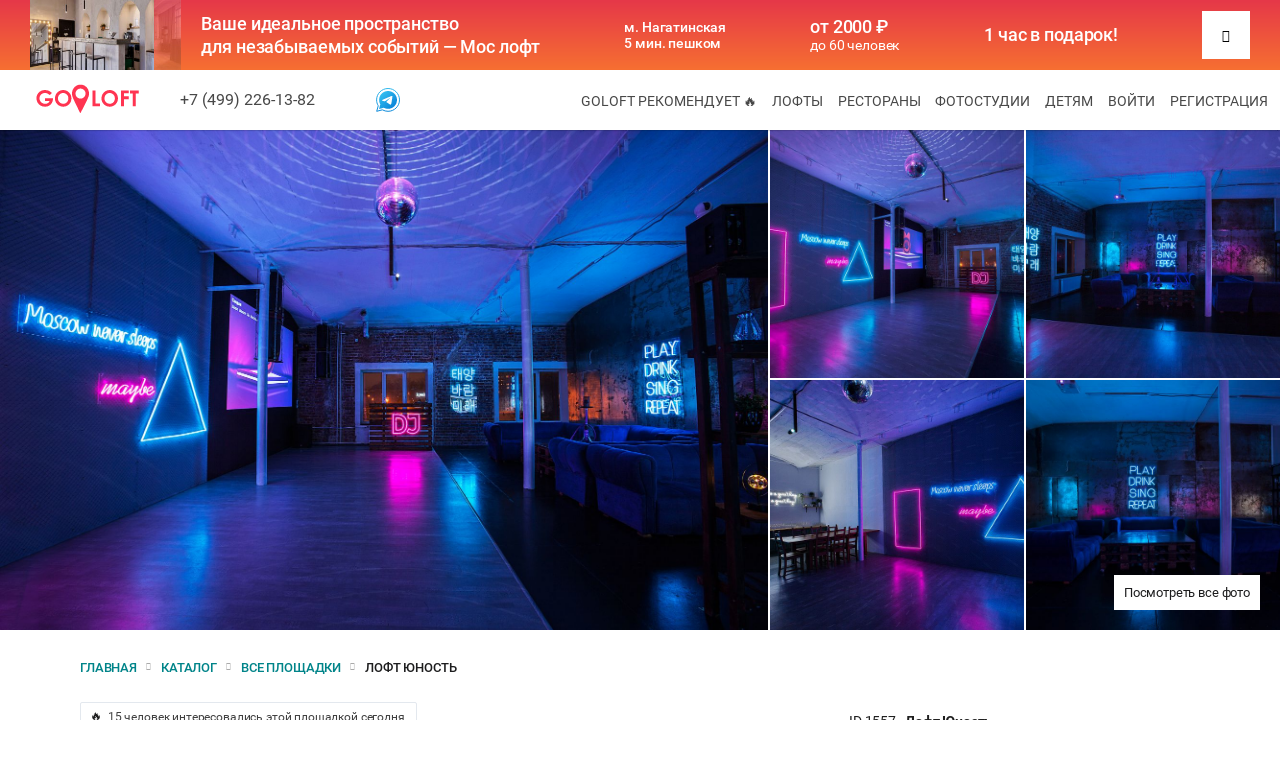

--- FILE ---
content_type: text/html; charset=UTF-8
request_url: https://goloft.ru/loft_yunost
body_size: 12931
content:
<!DOCTYPE html>
<html lang="ru">
<head>
<!-- general -->
<meta http-equiv="Content-Type" content="text/html; charset=utf-8" />
<meta http-equiv="X-UA-Compatible" content="IE=edge" />
<title>Лофт Юность от 4500 р/ч в Москве</title>
<meta name="description" content="Лофт Юность в Москве у метро Бауманская⚡️ Аренда лофтов, площадок и залов для мероприятий в goloft.ru ⭐️ Цены без комиссии 🔥 Все лофты в одном месте ✅ Звоните ☎️" />
<meta name="format-detection" content="telephone=no" />
<meta name="viewport" content="width=device-width, initial-scale=1.0, maximum-scale=1.0, user-scalable=no" />
<!-- og -->
<meta property="og:site_name" content="Go Loft" />
<meta property="og:title" content="Лофт Юность от 4500 р/ч в Москве" />
<meta property="og:description" content="Лофт Юность в Москве у метро Бауманская⚡️ Аренда лофтов, площадок и залов для мероприятий в goloft.ru ⭐️ Цены без комиссии 🔥 Все лофты в одном месте ✅ Звоните ☎️"/>
<meta property="og:type" content="website" />
<meta property="og:url" content="https://goloft.ru/loft_yunost" />
<meta property="og:image" content="https://goloft.ru/storage/place/28de2c31c5.jpg" />
<!-- Twitter -->
<meta name="twitter:site" content="Go Loft" />
<meta name="twitter:title" content="Лофт Юность от 4500 р/ч в Москве" />
<meta name="twitter:description" content="Лофт Юность в Москве у метро Бауманская⚡️ Аренда лофтов, площадок и залов для мероприятий в goloft.ru ⭐️ Цены без комиссии 🔥 Все лофты в одном месте ✅ Звоните ☎️" />
<meta name="twitter:image" content="https://goloft.ru/storage/place/28de2c31c5.jpg" />
<meta name="twitter:url" content="https://goloft.ru/loft_yunost" />
<!-- favicons -->
<link rel="apple-touch-icon" sizes="180x180" href="/apple-touch-icon.png" />
<link rel="icon" type="image/png" sizes="32x32" href="/favicon-32x32.png" />
<link rel="icon" type="image/png" sizes="16x16" href="/favicon-16x16.png" />
<link rel="manifest" href="/site.webmanifest" />
<link rel="canonical" href="https://goloft.ru/loft_yunost" />
<meta name="apple-mobile-web-app-title" content="Go Loft" />
<meta name="application-name" content="Go Loft" />
<meta name="msapplication-TileColor" content="#ff3451" />
<meta name="msapplication-TileImage" content="/mstile-144x144.png" />
<meta name="theme-color" content="#ffffff" />
<link rel="shortcut icon" href="/favicon.ico?8" type="image/x-icon" />
<link rel="mask-icon" href="/safari-pinned-tab.svg" color="#ff3451" />
<!-- css -->
<link rel="stylesheet" type="text/css" media="all" href="/css/fonts.css?175" />
<link rel="stylesheet" type="text/css" media="all" href="/css/common.css?2145" />
<link rel="stylesheet" type="text/css" media="all" href="/css/calendar.css?20" />
<link rel="stylesheet" type="text/css" media="all" href="/css/place.css?36" />
<!-- js -->
<script src="/js/lib/jquery.js?3"></script>
<script src="/js/lib/common.js?137"></script>
<script src="/js/lib/slick.min.js?1"></script>
<script src="/js/lib/bootstrap.js?5"></script>
<script src="/js/lib/bootstrap-datetimepicker.js?7"></script>
<script src="/js/common.js?1043"></script>
<script src="/js/owner.js?54"></script>
<script src="/js/section/admin.js?6"></script>
<script async src="https://unpkg.com/rutube-player@1.0.5"></script>
<script async src="https://www.youtube.com/iframe_api"></script>
<script src="/js/section/place.js?97"></script>
<script src="/js/section/calendar.js?38"></script>
<!-- ld json -->
<!-- vars -->
<script>
var global = {
	path: "place",
    block_calendar: '{"20260109":"","20260110":"17, 18, 19, 20, 21, 22, 23","20260111":"0","20260112":"","20260113":"","20260114":"","20260115":"","20260116":"","20260117":"","20260118":"","20260119":"","20260120":"","20260121":"","20260122":"","20260123":"18, 19, 20, 21, 22, 23","20260124":"","20260125":"","20260126":"","20260127":"","20260128":"","20260129":"","20260130":"","20260131":"","20260201":"","20260202":"","20260203":"","20260204":"","20260205":"","20260206":"","20260207":"","20260208":"","20260209":"","20260210":"","20260211":"","20260212":"","20260213":"","20260214":"","20260215":"","20260216":"","20260217":"","20260218":"","20260219":"","20260220":"","20260221":"","20260222":"","20260223":"","20260224":"","20260225":"","20260226":"","20260227":"","20260228":"","20260301":"","20260302":"","20260303":"","20260304":"","20260305":"","20260306":"","20260307":"","20260308":"","20260309":"","20260310":"","20260311":"","20260312":"","20260313":"","20260314":"","20260315":"","20260316":"","20260317":"","20260318":"","20260319":"","20260320":"","20260321":"","20260322":"","20260323":"","20260324":"","20260325":"","20260326":"","20260327":"","20260328":"","20260329":"","20260330":"","20260331":"","20260401":"","20260402":"","20260403":"","20260404":"","20260405":"","20260406":"","20260407":"","20260408":"","20260409":"","20260410":"","20260411":"","20260412":"","20260413":"","20260414":"","20260415":"","20260416":"","20260417":"","20260418":"","20260419":"","20260420":"","20260421":"","20260422":"","20260423":"","20260424":"","20260425":"","20260426":"","20260427":"","20260428":"","20260429":"","20260430":"","20260501":"","20260502":"","20260503":"","20260504":"","20260505":"","20260506":"","20260507":"","20260508":"","20260509":"","20260510":"","20260511":"","20260512":"","20260513":"","20260514":"","20260515":"","20260516":"","20260517":"","20260518":"","20260519":"","20260520":"","20260521":"","20260522":"","20260523":"","20260524":"","20260525":"","20260526":"","20260527":"","20260528":"","20260529":"","20260530":"","20260531":"","20260601":"","20260602":"","20260603":"","20260604":"","20260605":"","20260606":"","20260607":"","20260608":"","20260609":"","20260610":"","20260611":"","20260612":"","20260613":"","20260614":"","20260615":"","20260616":"","20260617":"","20260618":"","20260619":"","20260620":"","20260621":"","20260622":"","20260623":"","20260624":"","20260625":"","20260626":"","20260627":"","20260628":"","20260629":"","20260630":"","20260701":"","20260702":"","20260703":"","20260704":"","20260705":"","20260706":"","20260707":"","20260708":"","20260709":"","20260710":"","20260711":"","20260712":"","20260713":"","20260714":"","20260715":"","20260716":"","20260717":"","20260718":"","20260719":"","20260720":"","20260721":"","20260722":"","20260723":"","20260724":"","20260725":"","20260726":"","20260727":"","20260728":"","20260729":"","20260730":"","20260731":"","20260801":"","20260802":"","20260803":"","20260804":"","20260805":"","20260806":"","20260807":"","20260808":"","20260809":"","20260810":"","20260811":"","20260812":"","20260813":"","20260814":"","20260815":"","20260816":"","20260817":"","20260818":"","20260819":"","20260820":"","20260821":"","20260822":"","20260823":"","20260824":"","20260825":"","20260826":"","20260827":"","20260828":"","20260829":"","20260830":"","20260831":"","20260901":"","20260902":"","20260903":"","20260904":"","20260905":"","20260906":"","20260907":"","20260908":"","20260909":"","20260910":"","20260911":"","20260912":"","20260913":"","20260914":"","20260915":"","20260916":"","20260917":"","20260918":"","20260919":"","20260920":"","20260921":"","20260922":"","20260923":"","20260924":"","20260925":"","20260926":"","20260927":"","20260928":"","20260929":"","20260930":"","20261001":"","20261002":"","20261003":"","20261004":"","20261005":"","20261006":"","20261007":"","20261008":"","20261009":"","20261010":"","20261011":"","20261012":"","20261013":"","20261014":"","20261015":"","20261016":"","20261017":"","20261018":"","20261019":"","20261020":"","20261021":"","20261022":"","20261023":"","20261024":"","20261025":"","20261026":"","20261027":"","20261028":"","20261029":"","20261030":"","20261031":"","20261101":"","20261102":"","20261103":"","20261104":"","20261105":"","20261106":"","20261107":"","20261108":"","20261109":"","20261110":"","20261111":"","20261112":"","20261113":"","20261114":"","20261115":"","20261116":"","20261117":"","20261118":"","20261119":"","20261120":"","20261121":"","20261122":"","20261123":"","20261124":"","20261125":"","20261126":"","20261127":"","20261128":"","20261129":"","20261130":"","20261201":"","20261202":"","20261203":"","20261204":"","20261205":"","20261206":"","20261207":"","20261208":"","20261209":"","20261210":"","20261211":"","20261212":"","20261213":"","20261214":"","20261215":"","20261216":"","20261217":"","20261218":"","20261219":"","20261220":"","20261221":"","20261222":"","20261223":"","20261224":"","20261225":"","20261226":"","20261227":"","20261228":"","20261229":"","20261230":"","20261231":"","20270101":"","20270102":"","20270103":"","20270104":"","20270105":"","20270106":"","20270107":"","20270108":"","20270109":""}',
    type_link: "",
    date_from: "",
    date_to: "",
    price_period:"0"
}
</script>
<!-- Yandex.Metrika counter -->
<script>(function(m,e,t,r,i,k,a){m[i]=m[i]||function(){(m[i].a=m[i].a||[]).push(arguments)}; m[i].l=1*new Date(); for (var j = 0; j < document.scripts.length; j++) {if (document.scripts[j].src === r) { return; }} k=e.createElement(t),a=e.getElementsByTagName(t)[0],k.async=1,k.src=r,a.parentNode.insertBefore(k,a)}) (window, document, "script", "https://mc.yandex.ru/metrika/tag.js", "ym"); ym(61109374, "init", { clickmap:true, trackLinks:true, accurateTrackBounce:true, webvisor:true });</script>
<noscript><div><img src="https://mc.yandex.ru/watch/61109374" style="position:absolute; left:-9999px;" alt="" /></div></noscript>
<!-- /Yandex.Metrika counter -->
<!-- Google tag (gtag.js) -->
<script async src="https://www.googletagmanager.com/gtag/js?id=G-G5HDR4BN1W"></script>
<script>
   window.dataLayer = window.dataLayer || [];
   function gtag(){dataLayer.push(arguments);}
   gtag('js', new Date());

   gtag('config', 'G-G5HDR4BN1W');
</script>
</head><body>
<div id="modal"><div id="modal_container"><div class="dn" id="modal_close" onclick="page.modal_hide();"></div><div id="modal_content"></div></div></div>
<div id="sidebar_overlay"></div>
<div id="sidebar" style="padding: 20px 0;">
    	<a class="sidebar_item" href="/">Главная страница</a>
    	<a class="sidebar_item" href="/catalog">Каталог</a>
    <a class="sidebar_item" href="/catalog/lofts">Лофты</a>
    <a class="sidebar_item" href="/catalog/lofts">Рестораны</a>
    <a class="sidebar_item" href="/catalog/photoshoots">Фотостудии</a>
    <a class="sidebar_item" href="/catalog/children-parties">Детям</a>
    <div style="width: 100%; height: 1px; background: #eee; margin: 10px 0;"></div>
	<a class="sidebar_item" href="/contacts">О проекте</a>
	<a class="sidebar_item" href="/privacy">Пользовательское соглашение</a>
	<a class="sidebar_item" href="/terms">Оферта исполнителю услуг</a>
<!--<a class="sidebar_item" href="#">Часто задаваемые вопросы</a>-->
    <div style="width: 100%; height: 1px; background: #eee; margin: 10px 0;"></div>
        <a class="sidebar_item" rel="nofollow" href="javascript:owner.login_phone_window();">Войти</a>
    <a class="sidebar_item" rel="nofollow" href="javascript:owner.signup_window();">Регистрация</a>
    </div>

<div id="content">
    <div id="main_banner">
    <img src="/images/banners/header.jpg" alt="" onclick="window.open('https://goloft.ru/mocloft', '_blank');">
    <div>
        <p class="title" onclick="window.open('https://goloft.ru/mocloft', '_blank');">Ваше идеальное пространство<br> для незабываемых событий — Мос лофт</p>
        <p class="address" onclick="window.open('https://goloft.ru/mocloft', '_blank');">м. Нагатинская<br> 5 мин. пешком</p>
        <p class="price" onclick="window.open('https://goloft.ru/mocloft', '_blank');"><span>от 2000 ₽</span><br> <span>до 60 человек</span></p>
        <p class="prize" onclick="window.open('https://goloft.ru/mocloft', '_blank');">1 час в подарок!</p>
        <a href="https://goloft.ru/mocloft" target="_blank"><i class="icon icon_arrow_right"></i></a>
    </div>
</div>    <div id="menu">
        <input type="hidden" id="auth_or_reg" value="0">
                <a href="/" id="menu_logo">
            <img class="menu_logo_img" src="/images/icon_logo.svg" alt="">
        </a>
                <div id="menu_left">
            <div id="menu_city" style="display: none;">
                <div id="menu_city_1" class="menu_city_item active"><div class="menu_city_item_wrap" style="display: inline-block;">Москва</div></div>
                <div id="menu_city_2" class="menu_city_item hidden"><div class="menu_city_item_wrap" style="display: inline-block; width: 160px;">Санкт-Петербург</div></div>
                <i id="menu_city_icon" class="icon icon_more" onclick="page.city_expand();"></i>
            </div>
            <div id="menu_phone">
                <a href="tel:++74992261382">+7 (499) 226-13-82</a>
            </div>
            <!--<div class="menu_whatsapp">
                <a href="https://api.whatsapp.com/send?phone=79251834284" style=" display: inline-block; right: -20px; position: absolute; bottom: -3px;" target="_blank" title="Написать в Whatsapp" rel="noopener noreferrer">
                    <img style="width: 24px; height: 24px" src="/images/icon_whatsapp.svg" alt="">
                </a>
            </div>-->
            <div class="menu_telegram">
                <a href="https://t.me/Goloft_bot" style=" display: inline-block; right: -55px; position: absolute; bottom: -3px;" target="_blank" title="Написать в телеграм" rel="noopener noreferrer">
                    <img style="width: 24px; height: 24px" src="/images/telegram.svg" alt="">
                </a>
            </div>
        </div>
        <div id="menu_right">
            <a id="menu_item_0" href="/top" class="menu_item">GoLoft рекомендует 🔥</a>
            <a id="menu_item_1" href="/catalog/lofts" class="menu_item">Лофты</a>
            <a id="menu_item_2" href="/catalog/lofts" class="menu_item">Рестораны</a>
            <a id="menu_item_5" href="/catalog/photoshoots" class="menu_item">Фотостудии</a>
            <a id="menu_item_6" href="/catalog/children-parties" class="menu_item">Детям</a>
			            <a id="menu_item_3" href="javascript:owner.login_phone_window();" rel="nofollow" class="menu_item">Войти</a>
            <a id="menu_item_4" href="javascript:owner.signup_window();" rel="nofollow" class="menu_item">Регистрация</a>
			        </div>
        <div id="menu_mobile" onclick="page.sidebar_toggle();"><i class="icon icon_burger"></i></div>
    </div>
    <div id="mobile_order" class="active">
	<div style="float: left; line-height: 50px; width: 50%; font-weight: 400; color: #333; text-align: center; font-size: 20px;">от 4500 &#8381;/час</div>
                        <div style="float: left; text-align: center; cursor: pointer; line-height: 50px; border: 0; background: #eb3751; color: #fff; font-size: 13px; border-radius: 3px; letter-spacing: 0.25px; text-transform: uppercase; width: 50%;" onclick="place.mobile_order_toggle();">Рассчитать</div>
            </div>
<div class="gallery">
	<div id="gallery_slides">
		<div onclick="place.show_gallery(1557, 1);" id="gallery_slide_1" class="gallery_slide active" style="background: url('https://goloft.ru//storage/place/28de2c31c5.jpg') 50% 50% no-repeat; background-size: cover;"></div>
		        <div id="gallery_slide_3" class="gallery_slide" style="background: url('https://goloft.ru//storage/place/04953b72fb.jpg') 0 30% no-repeat; background-size: cover;"></div>
    	        <div id="gallery_slide_4" class="gallery_slide" style="background: url('https://goloft.ru//storage/place/481c192bde.jpg') 0 30% no-repeat; background-size: cover;"></div>
    	        <div id="gallery_slide_5" class="gallery_slide" style="background: url('https://goloft.ru//storage/place/3ef05f9b3b.jpg') 0 30% no-repeat; background-size: cover;"></div>
    	        <div id="gallery_slide_6" class="gallery_slide" style="background: url('https://goloft.ru//storage/place/1754356f11.jpg') 0 30% no-repeat; background-size: cover;"></div>
    	            </div>
</div>
<div style="position: relative;">
	<div class="gallery_list">
    	<div class="gallery_wrap">
        	<i class="icon icon_expand_3 gallery_prev" style="display: none;"></i>
                                    <div style="background: url('https://goloft.ru//storage/place/d185e10fb9.jpg') 50% 50% no-repeat; background-size: cover;" id="gallery_item_3" class="gallery_item">
            	<div class="gallery_item_shadow" onclick="place.show_gallery(1557, 15945);"></div>
            </div>
                        <div style="background: url('https://goloft.ru//storage/place/e37476f7fe.jpg') 50% 50% no-repeat; background-size: cover;" id="gallery_item_4" class="gallery_item">
            	<div class="gallery_item_shadow" onclick="place.show_gallery(1557, 15944);"></div>
            </div>
                        <div style="background: url('https://goloft.ru//storage/place/f9748b44e5.jpg') 50% 50% no-repeat; background-size: cover;" id="gallery_item_5" class="gallery_item">
            	<div class="gallery_item_shadow" onclick="place.show_gallery(1557, 15943);"></div>
            </div>
                        <div style="background: url('https://goloft.ru//storage/place/58ade7a5d5.jpg') 50% 50% no-repeat; background-size: cover;" id="gallery_item_6" class="gallery_item">
            	<div class="gallery_item_shadow" onclick="place.show_gallery(1557, 15942);"></div>
            </div>
                    	<i class="icon icon_expand_3 gallery_next" style="display: none;"></i>
    	</div>
    </div>
    <div class="show_gallery" onclick="place.show_gallery(1557);">Посмотреть все фото</div>
</div>
<div class="content_wrap">
	<div style="display: inline-block;" id="content_info">
        <div class="breadcrumbs" itemscope itemtype="https://schema.org/BreadcrumbList">
            <div itemprop="itemListElement" itemscope itemtype="https://schema.org/ListItem">
                <a itemprop="item" href="/" class="breadcrumbs_link"><span itemprop="name">Главная</span></a>
                <meta itemprop="position" content="1" />
            </div>
            <span class="breadcrumbs_sep"><i class="icon icon_goto breadcrumbs_sep_icon"></i></span>
            <div itemprop="itemListElement" itemscope itemtype="https://schema.org/ListItem">
                <a itemprop="item" href="/catalog" class="breadcrumbs_link"><span itemprop="name">Каталог</span></a>
                <meta itemprop="position" content="2" />
            </div>
            <span class="breadcrumbs_sep"><i class="icon icon_goto breadcrumbs_sep_icon"></i></span>
            <div itemprop="itemListElement" itemscope itemtype="https://schema.org/ListItem">
                <a itemprop="item" href="/catalog/all" class="breadcrumbs_link"><span itemprop="name">Все площадки</span></a>
                <meta itemprop="position" content="3" />
            </div>
            <span class="breadcrumbs_sep breadcrumbs_add"><i class="icon icon_goto breadcrumbs_sep_icon"></i></span>
            <div itemprop="itemListElement" itemscope itemtype="https://schema.org/ListItem">
                <span itemprop="name" class="breadcrumbs_add">Лофт Юность</span>
                <meta itemprop="position" content="4" />
            </div>
        </div>
        <div id="left_block" itemscope itemtype="https://schema.org/Place">
            <meta itemprop="telephone" content="+7 (499) 226-13-82">
            <meta itemprop="address" content="Бауманская от метро 15 мин.">
            <!--             <link itemprop="image" href="https://goloft.ru//storage/place/04953b72fb.jpg" />
                        <link itemprop="image" href="https://goloft.ru//storage/place/481c192bde.jpg" />
                        <link itemprop="image" href="https://goloft.ru//storage/place/3ef05f9b3b.jpg" />
                        <link itemprop="image" href="https://goloft.ru//storage/place/1754356f11.jpg" />
                        <div itemprop="offers" itemtype="https://schema.org/Offer" itemscope>
                <div itemprop="offeredBy" itemtype="https://schema.org/Organization" itemscope>
                    <meta itemprop="url" content="https://goloft.ru"/>
                    <meta itemprop="logo" content="https://goloft.ru/favicon-32x32.png"/>
                    <meta itemprop="image" content="https://goloft.ru/favicon-32x32.png"/>
                    <meta itemprop="name" content="GoLoft"/>
                    <meta itemprop="description" content="Аренда лофта в Москве. Лофты, площадки и залы для мероприятий в GoLoft. Цены без комиссии. Все доступные варианты в одном месте. Звоните."/>
                    <meta itemprop="email" content="info@goloft.ru"/>
                    <meta itemprop="telephone" content="+7 499 703-00-95"/>
                    <div itemprop="address" itemtype="https://schema.org/PostalAddress" itemscope>
                        <meta itemprop="streetAddress" content="Paveleckaya naberezhnaya, 2 str. 2." />
                        <meta itemprop="addressLocality" content="Moscow" />
                        <meta itemprop="addressCountry" content="RU" />
                        <meta itemprop="postalCode" content="115114" />
                    </div>
                </div>
                <div itemprop="priceSpecification" itemtype="https://schema.org/PriceSpecification" itemscope>
                    <meta itemprop="minPrice" content="4500" />
                    <meta itemprop="price" content="4500" />
                    <meta itemprop="priceCurrency" content="RUB" />
                </div>
                <meta itemprop="businessFunction" content="http://purl.org/goodrelations/v1#LeaseOut" />
            </div> -->
        	<div class="head_info">
                <div class="place_counter">
                    <div class="place_counter_icon">🔥</div>
                                        <p class="place_counter_text">15 человек интересовались этой площадкой сегодня</p>
                                    </div>
                <div class="place_title">
                    <h1><span itemprop="name">Лофт Юность</span></h1>
                    <input type="hidden" id="place_title_id" value="1557">
                                            <div class="block_rating_count">
                            <i class="icon icon_star_full"></i><span class="place_rating" style="border-right: none; color: #999999">4.75</span>(<span style="font-size: 18px; color: #999999; text-decoration: underline; cursor: pointer;" onclick="place.tap_rating();">4  отзыва</span>)                        </div>
                                    </div>
                <div style="margin-top: 0px; display: inline-block; width: 100%;">
                	                    <div class="main_params"><i class="icon icon_city main_params_icon"></i><span class="main_params_text">Москва</span></div>
                                                                                <div class="main_params"><i class="icon icon_subway main_params_icon"></i><span class="main_params_text">Бауманская</span></div>
                                                            <div class="main_params"><i class="icon icon_distance main_params_icon"></i><span class="main_params_text">от метро 15 мин.</span></div>
                                                            <div class="main_params"><i class="icon icon_area main_params_icon"></i><span class="main_params_text">площадь 120 м<sup>2</sup></span></div>
                                                                                                                                                                                    <div class="main_params"><i class="icon icon_capacity main_params_icon"></i><span class="main_params_text">Количество гостей (до) 40</span></div>
                                                            <div class="main_params"><i class="icon icon_stool_2 main_params_icon"></i><span class="main_params_text">Посадочных мест (до) 35</span></div>
                                                            <div class="main_params"><i class="icon icon_roof main_params_icon"></i><span class="main_params_text">потолок 4 м</span></div>
                                                                                                    <div class="main_params"><i class="icon icon_parking main_params_icon"></i><span class="main_params_text">Частная парковка</span></div>
                                        <div class="main_params"><i class="icon icon_parking main_params_icon"></i><span class="main_params_text">Городская парковка</span></div>
                </div>
        	</div>
			<div class="subtitle_head desc" onclick="place.desc_toggle();">Описание<i class="icon icon_plus_2" id="subtitle_icon_0"></i></div>
            <div class="subtitle_body desc" id="subtitle_body_0">
				<div id="desc_short" style="max-height: 200px;"><div id="desc_short_wrap"><span itemprop="description">Зал 120 кв.м. способен с комфортом расположить от 10 до 50 человек.<br><br>Без залога и пробкового сбора. Без проходной и платы за парковку.<br><br>Можно шуметь после 23-х часов. Технический час в подарок при бронировании 5-ти и более часов.<br><br>Для Вашего комфорта:<br><br>различная мебель, мягкие диваны,<br>кондиционер,<br>акустический центр,<br>караоке с беспроводными микрофонами,<br>микшерный пульт<br>проектор с экраном диагональю 3 м<br>телевизор с диагональю 65 дюймов<br>Sony PlayStation4 Pro<br>светомузыка и дискошар,<br>кухня с обеденным столом длинной 3 м и стульями,<br>барная стойка с посудой,<br>холодильник и морозилка со льдом для напитков,<br>неоновая зона,<br>настольные игры,<br>кальяны,<br>и много всего для фото и видео съёмки (мы фотостудия)<br>Туалет, душевая кабина только в вашем распоряжении.<br><br>Есть место для курения. Возможно шуметь, танцевать, петь, играть на музыкальных инструментах круглосуточно.</span></div></div>
                <div id="desc_expand" class="active" onclick="place.desc_toggle();">Подробнее о площадке <i class="icon icon_expand_2"></i></div>
			</div>
                        <div class="subtitle_head" id="subtitle_head_1" onclick="place.subtitle_toggle(1);">Оборудование<i class="icon icon_plus_2" id="subtitle_icon_1"></i></div>
            <div class="subtitle_body" id="subtitle_body_1">
            	            	<div class="icon_item"><i class="icon icon_tv"></i><span>Apple TV</span></div>
                            	<div class="icon_item"><i class="icon icon_sound"></i><span>Aux</span></div>
                            	<div class="icon_item"><i class="icon icon_sound"></i><span>Aux для Iphone</span></div>
                            	<div class="icon_item"><i class="icon icon_playstation"></i><span>PlayStation 4</span></div>
                            	<div class="icon_item"><i class="icon icon_sound_2"></i><span>Ак. система с микрофоном</span></div>
                            	<div class="icon_item"><i class="icon icon_tripod"></i><span>Аппаратура для видеосъемки</span></div>
                            	<div class="icon_item"><i class="icon icon_bar"></i><span>Барная стойка</span></div>
                            	<div class="icon_item"><i class="icon icon_bar"></i><span>Барные стулья</span></div>
                            	<div class="icon_item"><i class="icon icon_bar"></i><span>Бокалы</span></div>
                            	<div class="icon_item"><i class="icon icon_w"></i><span>Вентилятор</span></div>
                            	<div class="icon_item"><i class="icon icon_flash"></i><span>Внешняя вспышка</span></div>
                            	<div class="icon_item"><i class="icon icon_sofa"></i><span>Диван</span></div>
                            	<div class="icon_item"><i class="icon icon_w"></i><span>Диско-шар</span></div>
                            	<div class="icon_item"><i class="icon icon_coffee_table"></i><span>Журнальный столик</span></div>
                            	<div class="icon_item"><i class="icon icon_android"></i><span>Зарядные устройства Android</span></div>
                            	<div class="icon_item"><i class="icon icon_apple"></i><span>Зарядные устройства IPhone</span></div>
                            	<div class="icon_item"><i class="icon icon_w"></i><span>Зеркало</span></div>
                            	<div class="icon_item"><i class="icon icon_hookah_2"></i><span>Кальян</span></div>
                            	<div class="icon_item"><i class="icon icon_karaoke"></i><span>Караоке</span></div>
                            	<div class="icon_item"><i class="icon icon_woofers_2"></i><span>Колонки</span></div>
                            	<div class="icon_item"><i class="icon icon_cooler"></i><span>Кулер</span></div>
                            	<div class="icon_item"><i class="icon icon_lightbox"></i><span>Лайтбокс</span></div>
                            	<div class="icon_item"><i class="icon icon_ice"></i><span>Ледогенератор</span></div>
                            	<div class="icon_item"><i class="icon icon_table"></i><span>Мебель</span></div>
                            	<div class="icon_item"><i class="icon icon_microwave"></i><span>Микроволновка</span></div>
                            	<div class="icon_item"><i class="icon icon_microphone"></i><span>Микрофон</span></div>
                            	<div class="icon_item"><i class="icon icon_dj"></i><span>Микшерный пульт</span></div>
                            	<div class="icon_item"><i class="icon icon_games"></i><span>Настольные игры</span></div>
                            	<div class="icon_item"><i class="icon icon_steamer"></i><span>Отпариватель</span></div>
                            	<div class="icon_item"><i class="icon icon_projector"></i><span>Проектор</span></div>
                            	<div class="icon_item"><i class="icon icon_sound"></i><span>Сабвуфер</span></div>
                            	<div class="icon_item"><i class="icon icon_lighting"></i><span>Световое оборудование</span></div>
                            	<div class="icon_item"><i class="icon icon_lighting"></i><span>Светомузыка</span></div>
                            	<div class="icon_item"><i class="icon icon_w"></i><span>Система крепления бум. фонов</span></div>
                            	<div class="icon_item"><i class="icon icon_table"></i><span>Столы</span></div>
                            	<div class="icon_item"><i class="icon icon_stool"></i><span>Стулья</span></div>
                            	<div class="icon_item"><i class="icon icon_tv_2"></i><span>Телевизор</span></div>
                            	<div class="icon_item"><i class="icon icon_w"></i><span>Фон бумажный</span></div>
                            	<div class="icon_item"><i class="icon icon_fridge"></i><span>Холодильник</span></div>
                            	<div class="icon_item"><i class="icon icon_tripod"></i><span>Штатив</span></div>
                            	<div class="icon_item"><i class="icon icon_tv_2"></i><span>Экран</span></div>
                            </div>
                                	<div class="subtitle_head" id="subtitle_head_2" onclick="place.subtitle_toggle(2);">Удобства<i class="icon icon_plus_2" id="subtitle_icon_2"></i></div>
            <div class="subtitle_body" id="subtitle_body_2">
            	            	<div class="icon_item"><i class="icon icon_wifi"></i><span>Wi-Fi</span></div>
                            	<div class="icon_item"><i class="icon icon_dressing_room"></i><span>Гримерка</span></div>
                            	<div class="icon_item"><i class="icon icon_smoking"></i><span>Зона для курения</span></div>
                            	<div class="icon_item"><i class="icon icon_conditioner"></i><span>Кондиционер</span></div>
                            	<div class="icon_item"><i class="icon icon_parking_3"></i><span>Парковка на территории</span></div>
                            	<div class="icon_item"><i class="icon icon_w"></i><span>Ресепшен</span></div>
                            	<div class="icon_item"><i class="icon icon_wc"></i><span>Санузел</span></div>
                            	<div class="icon_item"><i class="icon icon_w"></i><span>Техническое помещение</span></div>
                            </div>
                                	<div class="subtitle_head" id="subtitle_head_3" onclick="place.subtitle_toggle(3);">Правила<i class="icon icon_plus_2" id="subtitle_icon_3"></i></div>
            <div class="subtitle_body" id="subtitle_body_3">
            	            	<div class="icon_item wide"><i class="icon icon_w"></i><span>Депозита нет</span></div>
                            	<div class="icon_item wide"><i class="icon icon_pets"></i><span>Можно с животными</span></div>
                            	<div class="icon_item wide"><i class="icon icon_noise"></i><span>Можно шуметь после 23:00</span></div>
                            	<div class="icon_item wide"><i class="icon icon_hookah"></i><span>Разрешен кальян</span></div>
                            	<div class="icon_item wide"><i class="icon icon_manager"></i><span>Администратор на площадке</span></div>
                            </div>
                                    <div class="subtitle_head" id="subtitle_head_4" onclick="place.subtitle_toggle(4);">Напитки<i class="icon icon_plus_2" id="subtitle_icon_4"></i></div>
            <div class="subtitle_body" id="subtitle_body_4">
                                <div class="icon_item"><i class="icon icon_alcohol_2"></i><span>Алкоголь с собой</span></div>
                                <div class="icon_item"><i class="icon icon_w"></i><span>Вода в бутылках</span></div>
                                <div class="icon_item"><i class="icon icon_alcohol"></i><span>Напитки б/а с собой</span></div>
                            </div>
                                    <div class="subtitle_head" id="subtitle_head_5" onclick="place.subtitle_toggle(5);">Питание<i class="icon icon_plus_2" id="subtitle_icon_5"></i></div>
            <div class="subtitle_body" id="subtitle_body_5">
                                <div class="icon_item"><i class="icon icon_eat"></i><span>Еду можно с собой</span></div>
                            </div>
                                    <div class="subtitle_head" id="subtitle_head_6" onclick="place.subtitle_toggle(6);">Услуги<i class="icon icon_plus_2" id="subtitle_icon_6"></i></div>
            <div class="subtitle_body" id="subtitle_body_6">
                                <div class="icon_item wide"><i class="icon icon_w"></i><span>DJ Диджей</span></div>
                                <div class="icon_item wide"><i class="icon icon_barman"></i><span>Бармен</span></div>
                                <div class="icon_item wide"><i class="icon icon_mc"></i><span>Ведущий</span></div>
                                <div class="icon_item wide"><i class="icon icon_w"></i><span>Видеооператор</span></div>
                                <div class="icon_item wide"><i class="icon icon_w"></i><span>Кальянщик</span></div>
                                <div class="icon_item wide"><i class="icon icon_catering"></i><span>Кейтеринг</span></div>
                                <div class="icon_item wide"><i class="icon icon_w"></i><span>Макияж</span></div>
                                <div class="icon_item wide"><i class="icon icon_key"></i><span>Мероприятия "под ключ"</span></div>
                                <div class="icon_item wide"><i class="icon icon_staff"></i><span>Персонал по запросу</span></div>
                                <div class="icon_item wide"><i class="icon icon_w"></i><span>Помощник</span></div>
                                <div class="icon_item wide"><i class="icon icon_w"></i><span>Фотограф</span></div>
                            </div>
                                    <div class="subtitle_head" id="subtitle_head_7" onclick="place.subtitle_toggle(7);">Интерьер/стиль<i class="icon icon_plus_2" id="subtitle_icon_7"></i></div>
            <div class="subtitle_body" id="subtitle_body_7">
                                <div class="icon_item wide"><i class="icon icon_w"></i><span>Дизайнерский</span></div>
                                <div class="icon_item wide"><i class="icon icon_w"></i><span>Кирпич</span></div>
                                <div class="icon_item wide"><i class="icon icon_w"></i><span>Колонны</span></div>
                                <div class="icon_item wide"><i class="icon icon_w"></i><span>Яркий</span></div>
                            </div>
                                    <div class="subtitle_head" id="subtitle_head_8" onclick="place.subtitle_toggle(8);">Типы площадок<i class="icon icon_plus_2" id="subtitle_icon_8"></i></div>
            <div class="subtitle_body" id="subtitle_body_8">
                                <div class="icon_item wide"><i class="icon icon_w"></i><span>Лофт</span></div>
                                <div class="icon_item wide"><i class="icon icon_w"></i><span>Фотостудия</span></div>
                            </div>
                                        <div class="place_title_feedback subtitle_head" id="subtitle_head_9">Отзывы
                    <div class="block_rating_count rating_count_place mobile">
                        <i class="icon icon_star_full"></i><span class="place_rating">4.75</span><span class="count_feedback"><b>4</b> отзыва</span>
                    </div>
                    <i class="icon icon_plus_2" id="subtitle_icon_9" onclick="place.subtitle_toggle(9);"></i></div>
                <div class="subtitle_body" id="subtitle_body_9">
                    <div class="block_rating_count rating_count_place">
                        <i class="icon icon_star_full"></i><span class="place_rating">4.75</span><span class="count_feedback"><b>4</b> отзыва</span>
                    </div>
                    <!--<div class="block_info_rating" onclick="place.add_info();">Как собираются отзывы</div>-->
                    <div class="block_info_text" id="block_info_text">Оставить отзыв возможно только в том случае, если Вы провели мероприятие на данной площадке и арендовали ее с помощью нашего сервиса.</div>
                    <div id="rating_list">
                                                        <div class="feedback_list">
        <div class="feedback_user_name">мария</div>
        <div class="feedback_date_visited">
            <span class="date_order">06.12.2024</span>
                            <span class="feedback_phone">Отзыв записан со слов клиента по телефону <i class="icon icon_phone"></i></span>
                    </div>
        <div class="feedback_text">
                            <div id="feedback_short_9073" style="max-height: 65px;" class=""><div id="feedback_short_wrap_9073"><span>Всё отлично!</span></div></div>
                                    </div>
    </div>
    <div class="feedback_list">
        <div class="feedback_user_name">Диана</div>
        <div class="feedback_date_visited">
            <span class="date_order">16.10.2022</span>
                            <span class="feedback_phone">Отзыв записан со слов клиента по телефону <i class="icon icon_phone"></i></span>
                    </div>
        <div class="feedback_text">
                            <div id="feedback_short_4730" style="max-height: 65px;" class=""><div id="feedback_short_wrap_4730"><span>Всё было хорошо!</span></div></div>
                                    </div>
    </div>
    <div class="feedback_list">
        <div class="feedback_user_name">Ирина</div>
        <div class="feedback_date_visited">
            <span class="date_order">01.05.2022</span>
                            <span class="feedback_phone">Отзыв записан со слов клиента по телефону <i class="icon icon_phone"></i></span>
                    </div>
        <div class="feedback_text">
                            <div id="feedback_short_3695" style="max-height: 65px;" class=""><div id="feedback_short_wrap_3695"><span>Геолокация ,сам лофт, сотрудники - всё хорошо! </span></div></div>
                                    </div>
    </div>

    <div class="feedback_btn" style="margin-top: 37px">
        <div class="btn_lazyload" onclick="place.lazyload_btn(3);"><i class="icon icon_arrow_right"></i>Поcмотреть еще</div>
    </div>
                                            </div>
                </div>
                    </div>
        <div id="right_block">
        	<i class="icon icon_delete" style="font-size: 20px; z-index: 200; position: absolute; right: 15px; cursor:pointer; top: 15px;" onclick="place.mobile_order_toggle();"></i>
        	<div id="order">
            	<div style="font-weight: bold; font-size: 14px; line-height: 20px; color: #202020;"><span class="order_place_id">id 1557</span>Лофт Юность</div>
            	<div style="font-weight: bold; font-size: 20px; line-height: 20px; color: #202020; margin-top: 10px; margin-bottom: 20px;">
                    от 4500 &#8381; за час                    <input type="hidden" id="price_loft" value="4500">
                </div>
            	<div class="search_item_wrap" id="search_item_wrap" onclick="place.event_type_toggle();">
                	<span id="event_text" class="placeholder">Тип мероприятия</span>
                    <i class="icon icon_expand" id="event_type_icon"></i>
                </div>
                <div id="event_type">
                	<div id="event_type_wrap" style="display: inline-block; max-height: 265px; overflow-y: scroll; margin-top: 15px;">
                    	                        <div class="icon_item event" onclick="place.event_type_select(this, 1);"><i class="icon icon_party"></i><span id="type_event_1">Вечеринки</span></div>
                		                        <div class="icon_item event" onclick="place.event_type_select(this, 2);"><i class="icon icon_birthday"></i><span id="type_event_2">День рождения</span></div>
                		                        <div class="icon_item event" onclick="place.event_type_select(this, 3);"><i class="icon icon_hen_party_1"></i><span id="type_event_3">Девичник</span></div>
                		                        <div class="icon_item event" onclick="place.event_type_select(this, 21);"><i class="icon icon_child"></i><span id="type_event_21">Детские праздники</span></div>
                		                        <div class="icon_item event" onclick="place.event_type_select(this, 20);"><i class="icon icon_wedding"></i><span id="type_event_20">Свадьбы</span></div>
                		                        <div class="icon_item event" onclick="place.event_type_select(this, 19);"><i class="icon icon_corporate"></i><span id="type_event_19">Корпоративы</span></div>
                		                        <div class="icon_item event" onclick="place.event_type_select(this, 18);"><i class="icon icon_business"></i><span id="type_event_18">Деловые мероприятия</span></div>
                		                        <div class="icon_item event" onclick="place.event_type_select(this, 17);"><i class="icon icon_party_2"></i><span id="type_event_17">Квартирники</span></div>
                		                        <div class="icon_item event" onclick="place.event_type_select(this, 8);"><i class="icon icon_jubilee"></i><span id="type_event_8">Юбилей</span></div>
                		                        <div class="icon_item event" onclick="place.event_type_select(this, 10);"><i class="icon icon_prom"></i><span id="type_event_10">Выпускные</span></div>
                		                        <div class="icon_item event" onclick="place.event_type_select(this, 11);"><i class="icon icon_stag_party"></i><span id="type_event_11">Мальчишник</span></div>
                		                        <div class="icon_item event" onclick="place.event_type_select(this, 13);"><i class="icon icon_disco"></i><span id="type_event_13">Дискотека</span></div>
                		                        <div class="icon_item event" onclick="place.event_type_select(this, 12);"><i class="icon icon_flat"></i><span id="type_event_12">Свидания</span></div>
                		                        <div class="icon_item event" onclick="place.event_type_select(this, 15);"><i class="icon icon_confetti"></i><span id="type_event_15">Новый год</span></div>
                		                        <div class="icon_item event" onclick="place.event_type_select(this, 27);"><i class="icon icon_seminar"></i><span id="type_event_27">Семинары</span></div>
                		                        <div class="icon_item event" onclick="place.event_type_select(this, 28);"><i class="icon icon_dance"></i><span id="type_event_28">Танцы</span></div>
                		                        <div class="icon_item event" onclick="place.event_type_select(this, 30);"><i class="icon icon_casting"></i><span id="type_event_30">Кастинги</span></div>
                		                        <div class="icon_item event" onclick="place.event_type_select(this, 31);"><i class="icon icon_cinema"></i><span id="type_event_31">Кинопросмотр</span></div>
                		                        <div class="icon_item event" onclick="place.event_type_select(this, 33);"><i class="icon icon_games"></i><span id="type_event_33">Настольные игры</span></div>
                		                        <div class="icon_item event" onclick="place.event_type_select(this, 34);"><i class="icon icon_dj"></i><span id="type_event_34">Репетиции</span></div>
                		                        <div class="icon_item event" onclick="place.event_type_select(this, 37);"><i class="icon icon_alcohol_3"></i><span id="type_event_37">Фуршеты</span></div>
                		                        <div class="icon_item event" onclick="place.event_type_select(this, 51);"><i class="icon icon_microphone"></i><span id="type_event_51">Конференции</span></div>
                		                        <div class="icon_item event" onclick="place.event_type_select(this, 36);"><i class="icon icon_catering"></i><span id="type_event_36">Дегустации</span></div>
                		                        <div class="icon_item event" onclick="place.event_type_select(this, 35);"><i class="icon icon_coffee"></i><span id="type_event_35">Чаепитие</span></div>
                		                        <div class="icon_item event" onclick="place.event_type_select(this, 24);"><i class="icon icon_tents"></i><span id="type_event_24">Тимбилдинг</span></div>
                		                    </div>
                </div>
            	<div class="date_box" id="date_box">
                	<div id="start_date" class="select_date" onclick="start_calendar.show_calendar();"><span class="placeholder">Начало</span></div>
                	<div style="float: left; width: 10%; line-height: 51px;"><i class="icon icon_next" style="font-size: 17px; color: #ccc;"></i></div>
                	<div id="end_date" class="select_date select_end_date"><span class="placeholder">Окончание</span></div>
                </div>
                <div id="calendar"></div>
                <div id="time"></div>
                                <div id="mobile_order_inputs" style="">
                    <input class="mobile_order_input mobile_order_name" id="auth_name" placeholder="Имя" onfocus="page.modal_error_hide(this);" type="text" autocomplete="off" autocapitalize="on">
                    <div class="modal_block_order_input" id="modal_block_order_input">
                        <input class="mobile_order_input" id="auth_phone" placeholder="Телефон" onfocus="page.modal_error_hide(this);" oninput="owner.mask_phone();" type="tel" autocomplete="off" autocapitalize="off" autocorrect="off">
                        <i class="icon icon_pencil" style="position: absolute; top: 36px; right: 15px; cursor: pointer; color:#DADADA; font-size: 18px;" onclick="place.reopen_mobile_order();"></i>
                    </div>
                </div>
                                <div style="margin-top: 15px; line-height: 16px; font-size: 12px; color: #6D6D6D; display: table;">
                    <div style="display: table-cell; width: 100%;">Выберите тип мероприятия и дату, чтобы узнать цену</div>
                </div>
                <div id="prices">
                    <div class="price_item">
    <div class="price_left">Итого</div>
    <div class="price_right">
        0 &#8381;
        <br/>
        <input type="hidden" id="total_amount" value="0">
    </div>
</div>
<div style="font-weight: normal; margin-top: 8px; font-size: 12px; line-height: 16px; color: #6D6D6D;">за 0 часов, <br/>включая уборку</div>
            	</div>
                                                            <div class="btn_primary order_btn" onclick="place.order_create_window(0, 0, 1557);">Оставить заявку</div>
                                                    <div class="btn_primary order_mobile_btn" id="order_mobile_btn"  onclick="place.order_login_mobile(1557);" >Оставить заявку</div>
                <div class="auth_test"></div>
                <div style="margin-top: 15px; line-height: 16px; font-size: 12px; color: #6D6D6D; display: table;">
                	<div style="display: table-cell; width: 0; padding-right: 5px;">*</div>
                    <div style="display: table-cell; width: 100%;">Заявка может быть отменена в любой момент, это бесплатно</div>
				</div>
                            </div>
        </div>
    </div>
		<div class="subtitle_head simular show" id="subtitle_head_10" onclick="place.subtitle_toggle(10);">Похожие<i class="icon icon_minus_2" id="subtitle_icon_10"></i></div>
	<div class="subtitle_body simular show" id="subtitle_body_10"><div id="catalog_group">
<div class="catalog_item new  ">
	<div class="catalog_wrap">
				<a href="/bar-dlya-vecherinok-na-1905-goda" class="catalog_photo ">
			<img class="catalog_item_video" src="/images/video.svg" alt="">			<p class="catalog_price">от <span>3500 &#8381;</span> / час</p>
			<p class="catalog_shadow"></p>
						<div class="sw-slick">
								<div class="catalog_item_slide">
					<div class="catalog_item_slide_content" style="background: url(https://goloft.ru//storage/place/78e7fa3baa.jpg) center no-repeat; background-size: cover;"></div>
				</div>
								<div class="catalog_item_slide">
					<div class="catalog_item_slide_content" style="background: url(https://goloft.ru//storage/place/9555c331a4.jpg) center no-repeat; background-size: cover;"></div>
				</div>
								<div class="catalog_item_slide">
					<div class="catalog_item_slide_content" style="background: url(https://goloft.ru//storage/place/dff41bfe7d.jpg) center no-repeat; background-size: cover;"></div>
				</div>
								<div class="catalog_item_slide">
					<div class="catalog_item_slide_content" style="background: url(https://goloft.ru//storage/place/e0f163342f.jpg) center no-repeat; background-size: cover;"></div>
				</div>
								<div class="catalog_item_slide">
					<div class="catalog_item_slide_content" style="background: url(https://goloft.ru//storage/place/fa06d3dd11.jpg) center no-repeat; background-size: cover;"></div>
				</div>
								<div class="catalog_item_slide">
					<div class="catalog_item_slide_content" style="background: url(https://goloft.ru//storage/place/12e51c3c0b.jpg) center no-repeat; background-size: cover;"></div>
				</div>
								<div class="catalog_item_slide">
					<div class="catalog_item_slide_content" style="background: url(https://goloft.ru//storage/place/d106262521.jpg) center no-repeat; background-size: cover;"></div>
				</div>
								<div class="catalog_item_slide">
					<div class="catalog_item_slide_content" style="background: url(https://goloft.ru//storage/place/3fba6d9ce8.jpg) center no-repeat; background-size: cover;"></div>
				</div>
								<div class="catalog_item_slide">
					<div class="catalog_item_slide_content" style="background: url(https://goloft.ru//storage/place/2badf9dc3d.jpg) center no-repeat; background-size: cover;"></div>
				</div>
								<div class="catalog_item_slide">
					<div class="catalog_item_slide_content" style="background: url(https://goloft.ru//storage/place/88427ba18a.jpg) center no-repeat; background-size: cover;"></div>
				</div>
								<div class="catalog_item_slide">
					<div class="catalog_item_slide_content" style="background: url(https://goloft.ru//storage/place/0918d48c52.jpg) center no-repeat; background-size: cover;"></div>
				</div>
							</div>
			<div class="catalog_photo_button prev">
				<img class="catalog_item_arrow" src="/images/arrow-left.svg" alt="">
			</div>
			<div class="catalog_photo_button next">
				<img class="catalog_item_arrow" src="/images/arrow-right.svg" alt="">
			</div>
					</a>
		<div class="catalog_subs">
			<div class="catalog_subway">ID 34 | <span>Марьина роща</span></div>
							<div class="block_rating_count place_rating_list" style="text-align: right; top: -2px;">
					<i class="icon icon_star_full"></i><span class="place_rating" style="padding-right: 0; font-weight: normal; border-right: none; font-size: 14px; line-height: 20px;color: #6D6D6D;">4.88 (6)</span>
				</div>
					</div>
		<a href="/bar-dlya-vecherinok-na-1905-goda" class="catalog_item_title">Бар для вечеринок</a>
		<div class="catalog_info">
											<div class="catalog_info_item"><i class="icon icon_metro_m"></i><span>5 мин</span></div>
												<div class="catalog_info_item"><i class="icon icon_place_area"></i><span>65 м<sup>2</sup></span></div>
												<div class="catalog_info_item"><i class="icon icon_count_human"></i><span>40 чел</span></div>
												<div class="catalog_info_item"><i class="icon icon_place_sofa"></i><span>20 мест</span></div>
												</div>
	</div>
</div>
<div class="catalog_item new  adv_item">
	<div class="catalog_wrap">
				<a href="/uyutnoe-prostranstvo-na-varshavke" class="catalog_photo ">
			<img class="catalog_item_video" src="/images/video.svg" alt="">			<p class="catalog_price">от <span>4000 &#8381;</span> / час</p>
			<p class="catalog_shadow"></p>
						<div class="sw-slick">
								<div class="catalog_item_slide">
					<div class="catalog_item_slide_content" style="background: url(https://goloft.ru//storage/place/0daea47e04.jpg) center no-repeat; background-size: cover;"></div>
				</div>
								<div class="catalog_item_slide">
					<div class="catalog_item_slide_content" style="background: url(https://goloft.ru//storage/place/17b49ef3fb.jpg) center no-repeat; background-size: cover;"></div>
				</div>
								<div class="catalog_item_slide">
					<div class="catalog_item_slide_content" style="background: url(https://goloft.ru//storage/place/0d00219353.jpg) center no-repeat; background-size: cover;"></div>
				</div>
								<div class="catalog_item_slide">
					<div class="catalog_item_slide_content" style="background: url(https://goloft.ru//storage/place/4b9b7e1063.jpg) center no-repeat; background-size: cover;"></div>
				</div>
								<div class="catalog_item_slide">
					<div class="catalog_item_slide_content" style="background: url(https://goloft.ru//storage/place/86469b6957.jpg) center no-repeat; background-size: cover;"></div>
				</div>
							</div>
			<div class="catalog_photo_button prev">
				<img class="catalog_item_arrow" src="/images/arrow-left.svg" alt="">
			</div>
			<div class="catalog_photo_button next">
				<img class="catalog_item_arrow" src="/images/arrow-right.svg" alt="">
			</div>
					</a>
		<div class="catalog_subs">
			<div class="catalog_subway">ID 10 | <span>Нагатинская</span></div>
							<div class="block_rating_count place_rating_list" style="text-align: right; top: -2px;">
					<i class="icon icon_star_full"></i><span class="place_rating" style="padding-right: 0; font-weight: normal; border-right: none; font-size: 14px; line-height: 20px;color: #6D6D6D;">4.87 (23)</span>
				</div>
					</div>
		<a href="/uyutnoe-prostranstvo-na-varshavke" class="catalog_item_title">Уютное пространство на Варшавке</a>
		<div class="catalog_info">
											<div class="catalog_info_item"><i class="icon icon_metro_m"></i><span>6 мин</span></div>
												<div class="catalog_info_item"><i class="icon icon_place_area"></i><span>90 м<sup>2</sup></span></div>
												<div class="catalog_info_item"><i class="icon icon_count_human"></i><span>45 чел</span></div>
												<div class="catalog_info_item"><i class="icon icon_place_sofa"></i><span>20 мест</span></div>
												</div>
	</div>
</div>
<div class="catalog_item new  ">
	<div class="catalog_wrap">
				<a href="/tyomny-loft-v-starinnom-zdanii-u-parka-sokolniki" class="catalog_photo ">
						<p class="catalog_price">от <span>4000 &#8381;</span> / час</p>
			<p class="catalog_shadow"></p>
						<div class="sw-slick">
								<div class="catalog_item_slide">
					<div class="catalog_item_slide_content" style="background: url(https://goloft.ru//storage/place/f5cabc24e3.jpg) center no-repeat; background-size: cover;"></div>
				</div>
								<div class="catalog_item_slide">
					<div class="catalog_item_slide_content" style="background: url(https://goloft.ru//storage/place/070451a31b.jpg) center no-repeat; background-size: cover;"></div>
				</div>
								<div class="catalog_item_slide">
					<div class="catalog_item_slide_content" style="background: url(https://goloft.ru//storage/place/970612df3b.jpg) center no-repeat; background-size: cover;"></div>
				</div>
								<div class="catalog_item_slide">
					<div class="catalog_item_slide_content" style="background: url(https://goloft.ru//storage/place/31669a9306.jpg) center no-repeat; background-size: cover;"></div>
				</div>
								<div class="catalog_item_slide">
					<div class="catalog_item_slide_content" style="background: url(https://goloft.ru//storage/place/0698d1b226.jpg) center no-repeat; background-size: cover;"></div>
				</div>
								<div class="catalog_item_slide">
					<div class="catalog_item_slide_content" style="background: url(https://goloft.ru//storage/place/b53adea4c0.jpg) center no-repeat; background-size: cover;"></div>
				</div>
								<div class="catalog_item_slide">
					<div class="catalog_item_slide_content" style="background: url(https://goloft.ru//storage/place/7fe3a164a6.jpg) center no-repeat; background-size: cover;"></div>
				</div>
								<div class="catalog_item_slide">
					<div class="catalog_item_slide_content" style="background: url(https://goloft.ru//storage/place/b129921869.jpg) center no-repeat; background-size: cover;"></div>
				</div>
								<div class="catalog_item_slide">
					<div class="catalog_item_slide_content" style="background: url(https://goloft.ru//storage/place/6f478a5588.jpg) center no-repeat; background-size: cover;"></div>
				</div>
								<div class="catalog_item_slide">
					<div class="catalog_item_slide_content" style="background: url(https://goloft.ru//storage/place/5e875226ea.jpg) center no-repeat; background-size: cover;"></div>
				</div>
								<div class="catalog_item_slide">
					<div class="catalog_item_slide_content" style="background: url(https://goloft.ru//storage/place/b87174f12e.jpg) center no-repeat; background-size: cover;"></div>
				</div>
							</div>
			<div class="catalog_photo_button prev">
				<img class="catalog_item_arrow" src="/images/arrow-left.svg" alt="">
			</div>
			<div class="catalog_photo_button next">
				<img class="catalog_item_arrow" src="/images/arrow-right.svg" alt="">
			</div>
					</a>
		<div class="catalog_subs">
			<div class="catalog_subway">ID 184 | <span>Алексеевская</span></div>
							<div class="block_rating_count place_rating_list" style="text-align: right; top: -2px;">
					<i class="icon icon_star_full"></i><span class="place_rating" style="padding-right: 0; font-weight: normal; border-right: none; font-size: 14px; line-height: 20px;color: #6D6D6D;">4.83 (12)</span>
				</div>
					</div>
		<a href="/tyomny-loft-v-starinnom-zdanii-u-parka-sokolniki" class="catalog_item_title">Тёмный лофт с верандой и зоной барбекю</a>
		<div class="catalog_info">
											<div class="catalog_info_item"><i class="icon icon_metro_m"></i><span>15 мин</span></div>
												<div class="catalog_info_item"><i class="icon icon_place_area"></i><span>65 м<sup>2</sup></span></div>
												<div class="catalog_info_item"><i class="icon icon_count_human"></i><span>35 чел</span></div>
												<div class="catalog_info_item"><i class="icon icon_place_sofa"></i><span>35 мест</span></div>
												</div>
	</div>
</div>
<div class="catalog_item new  ">
	<div class="catalog_wrap">
				<a href="/svetly-loft-v-starinnom-zdanii-u-parka-sokolniki" class="catalog_photo ">
						<p class="catalog_price">от <span>4000 &#8381;</span> / час</p>
			<p class="catalog_shadow"></p>
						<div class="sw-slick">
								<div class="catalog_item_slide">
					<div class="catalog_item_slide_content" style="background: url(https://goloft.ru//storage/place/22a0428c39.jpg) center no-repeat; background-size: cover;"></div>
				</div>
								<div class="catalog_item_slide">
					<div class="catalog_item_slide_content" style="background: url(https://goloft.ru//storage/place/3639b0accd.jpg) center no-repeat; background-size: cover;"></div>
				</div>
								<div class="catalog_item_slide">
					<div class="catalog_item_slide_content" style="background: url(https://goloft.ru//storage/place/c40f175bcc.jpg) center no-repeat; background-size: cover;"></div>
				</div>
								<div class="catalog_item_slide">
					<div class="catalog_item_slide_content" style="background: url(https://goloft.ru//storage/place/d8eacb33aa.jpg) center no-repeat; background-size: cover;"></div>
				</div>
								<div class="catalog_item_slide">
					<div class="catalog_item_slide_content" style="background: url(https://goloft.ru//storage/place/f59077330a.jpg) center no-repeat; background-size: cover;"></div>
				</div>
								<div class="catalog_item_slide">
					<div class="catalog_item_slide_content" style="background: url(https://goloft.ru//storage/place/52568ee013.jpg) center no-repeat; background-size: cover;"></div>
				</div>
								<div class="catalog_item_slide">
					<div class="catalog_item_slide_content" style="background: url(https://goloft.ru//storage/place/f195898b8a.jpg) center no-repeat; background-size: cover;"></div>
				</div>
								<div class="catalog_item_slide">
					<div class="catalog_item_slide_content" style="background: url(https://goloft.ru//storage/place/b622a7a76c.jpg) center no-repeat; background-size: cover;"></div>
				</div>
								<div class="catalog_item_slide">
					<div class="catalog_item_slide_content" style="background: url(https://goloft.ru//storage/place/14eb8f004f.jpg) center no-repeat; background-size: cover;"></div>
				</div>
								<div class="catalog_item_slide">
					<div class="catalog_item_slide_content" style="background: url(https://goloft.ru//storage/place/bb19f32332.jpg) center no-repeat; background-size: cover;"></div>
				</div>
								<div class="catalog_item_slide">
					<div class="catalog_item_slide_content" style="background: url(https://goloft.ru//storage/place/fc4efb66cd.jpg) center no-repeat; background-size: cover;"></div>
				</div>
							</div>
			<div class="catalog_photo_button prev">
				<img class="catalog_item_arrow" src="/images/arrow-left.svg" alt="">
			</div>
			<div class="catalog_photo_button next">
				<img class="catalog_item_arrow" src="/images/arrow-right.svg" alt="">
			</div>
					</a>
		<div class="catalog_subs">
			<div class="catalog_subway">ID 185 | <span>Алексеевская</span></div>
							<div class="block_rating_count place_rating_list" style="text-align: right; top: -2px;">
					<i class="icon icon_star_full"></i><span class="place_rating" style="padding-right: 0; font-weight: normal; border-right: none; font-size: 14px; line-height: 20px;color: #6D6D6D;">4.75 (4)</span>
				</div>
					</div>
		<a href="/svetly-loft-v-starinnom-zdanii-u-parka-sokolniki" class="catalog_item_title">Светлый лофт с верандой и зоной барбекю</a>
		<div class="catalog_info">
											<div class="catalog_info_item"><i class="icon icon_metro_m"></i><span>15 мин</span></div>
												<div class="catalog_info_item"><i class="icon icon_place_area"></i><span>70 м<sup>2</sup></span></div>
												<div class="catalog_info_item"><i class="icon icon_count_human"></i><span>35 чел</span></div>
												<div class="catalog_info_item"><i class="icon icon_place_sofa"></i><span>35 мест</span></div>
												</div>
	</div>
</div>
<div class="catalog_item new  ">
	<div class="catalog_wrap">
				<a href="/art_loft_chudesa" class="catalog_photo ">
						<p class="catalog_price">от <span>4000 &#8381;</span> / час</p>
			<p class="catalog_shadow"></p>
						<div class="sw-slick">
								<div class="catalog_item_slide">
					<div class="catalog_item_slide_content" style="background: url(https://goloft.ru//storage/place/09b3440f10.jpg) center no-repeat; background-size: cover;"></div>
				</div>
								<div class="catalog_item_slide">
					<div class="catalog_item_slide_content" style="background: url(https://goloft.ru//storage/place/cc9a1e964d.jpg) center no-repeat; background-size: cover;"></div>
				</div>
								<div class="catalog_item_slide">
					<div class="catalog_item_slide_content" style="background: url(https://goloft.ru//storage/place/a182ce81ea.jpg) center no-repeat; background-size: cover;"></div>
				</div>
								<div class="catalog_item_slide">
					<div class="catalog_item_slide_content" style="background: url(https://goloft.ru//storage/place/5a3cbb9964.jpg) center no-repeat; background-size: cover;"></div>
				</div>
								<div class="catalog_item_slide">
					<div class="catalog_item_slide_content" style="background: url(https://goloft.ru//storage/place/7f48e2aa32.jpg) center no-repeat; background-size: cover;"></div>
				</div>
								<div class="catalog_item_slide">
					<div class="catalog_item_slide_content" style="background: url(https://goloft.ru//storage/place/61962ad70b.jpg) center no-repeat; background-size: cover;"></div>
				</div>
								<div class="catalog_item_slide">
					<div class="catalog_item_slide_content" style="background: url(https://goloft.ru//storage/place/25cf849a23.jpg) center no-repeat; background-size: cover;"></div>
				</div>
								<div class="catalog_item_slide">
					<div class="catalog_item_slide_content" style="background: url(https://goloft.ru//storage/place/040ef37258.jpg) center no-repeat; background-size: cover;"></div>
				</div>
								<div class="catalog_item_slide">
					<div class="catalog_item_slide_content" style="background: url(https://goloft.ru//storage/place/1da6cf32e5.jpg) center no-repeat; background-size: cover;"></div>
				</div>
								<div class="catalog_item_slide">
					<div class="catalog_item_slide_content" style="background: url(https://goloft.ru//storage/place/830fae774b.jpg) center no-repeat; background-size: cover;"></div>
				</div>
							</div>
			<div class="catalog_photo_button prev">
				<img class="catalog_item_arrow" src="/images/arrow-left.svg" alt="">
			</div>
			<div class="catalog_photo_button next">
				<img class="catalog_item_arrow" src="/images/arrow-right.svg" alt="">
			</div>
					</a>
		<div class="catalog_subs">
			<div class="catalog_subway">ID 1036 | <span>ВДНХ</span></div>
							<div class="block_rating_count place_rating_list" style="text-align: right; top: -2px;">
					<i class="icon icon_star_full"></i><span class="place_rating" style="padding-right: 0; font-weight: normal; border-right: none; font-size: 14px; line-height: 20px;color: #6D6D6D;">4.67 (6)</span>
				</div>
					</div>
		<a href="/art_loft_chudesa" class="catalog_item_title">Арт-лофт</a>
		<div class="catalog_info">
											<div class="catalog_info_item"><i class="icon icon_metro_m"></i><span>15 мин</span></div>
												<div class="catalog_info_item"><i class="icon icon_place_area"></i><span>170 м<sup>2</sup></span></div>
												<div class="catalog_info_item"><i class="icon icon_count_human"></i><span>40 чел</span></div>
												<div class="catalog_info_item"><i class="icon icon_place_sofa"></i><span>40 мест</span></div>
												</div>
	</div>
</div>
<div class="catalog_item new  ">
	<div class="catalog_wrap">
				<a href="/kirpichny_loft_s_kaminom_v_tsentre_moskvy" class="catalog_photo ">
			<img class="catalog_item_video" src="/images/video.svg" alt="">			<p class="catalog_price">от <span>4500 &#8381;</span> / час</p>
			<p class="catalog_shadow"></p>
						<div class="sw-slick">
								<div class="catalog_item_slide">
					<div class="catalog_item_slide_content" style="background: url(https://goloft.ru//storage/place/8623724a4b.jpg) center no-repeat; background-size: cover;"></div>
				</div>
								<div class="catalog_item_slide">
					<div class="catalog_item_slide_content" style="background: url(https://goloft.ru//storage/place/f8dfda422b.jpg) center no-repeat; background-size: cover;"></div>
				</div>
								<div class="catalog_item_slide">
					<div class="catalog_item_slide_content" style="background: url(https://goloft.ru//storage/place/63d0b6d65a.jpg) center no-repeat; background-size: cover;"></div>
				</div>
								<div class="catalog_item_slide">
					<div class="catalog_item_slide_content" style="background: url(https://goloft.ru//storage/place/089b31e69c.jpg) center no-repeat; background-size: cover;"></div>
				</div>
								<div class="catalog_item_slide">
					<div class="catalog_item_slide_content" style="background: url(https://goloft.ru//storage/place/dda815d3b1.jpg) center no-repeat; background-size: cover;"></div>
				</div>
								<div class="catalog_item_slide">
					<div class="catalog_item_slide_content" style="background: url(https://goloft.ru//storage/place/2af7ae7ea4.jpg) center no-repeat; background-size: cover;"></div>
				</div>
								<div class="catalog_item_slide">
					<div class="catalog_item_slide_content" style="background: url(https://goloft.ru//storage/place/179ddbbc41.jpg) center no-repeat; background-size: cover;"></div>
				</div>
								<div class="catalog_item_slide">
					<div class="catalog_item_slide_content" style="background: url(https://goloft.ru//storage/place/9f22caa441.jpg) center no-repeat; background-size: cover;"></div>
				</div>
								<div class="catalog_item_slide">
					<div class="catalog_item_slide_content" style="background: url(https://goloft.ru//storage/place/99970e8478.jpg) center no-repeat; background-size: cover;"></div>
				</div>
								<div class="catalog_item_slide">
					<div class="catalog_item_slide_content" style="background: url(https://goloft.ru//storage/place/222ed7a2d5.jpg) center no-repeat; background-size: cover;"></div>
				</div>
								<div class="catalog_item_slide">
					<div class="catalog_item_slide_content" style="background: url(https://goloft.ru//storage/place/ded72fd6d8.jpg) center no-repeat; background-size: cover;"></div>
				</div>
							</div>
			<div class="catalog_photo_button prev">
				<img class="catalog_item_arrow" src="/images/arrow-left.svg" alt="">
			</div>
			<div class="catalog_photo_button next">
				<img class="catalog_item_arrow" src="/images/arrow-right.svg" alt="">
			</div>
					</a>
		<div class="catalog_subs">
			<div class="catalog_subway">ID 2564 | <span>Павелецкая</span></div>
							<div class="block_rating_count place_rating_list" style="text-align: right; top: -2px;">
					<i class="icon icon_star_full"></i><span class="place_rating" style="padding-right: 0; font-weight: normal; border-right: none; font-size: 14px; line-height: 20px;color: #6D6D6D;">5 (3)</span>
				</div>
					</div>
		<a href="/kirpichny_loft_s_kaminom_v_tsentre_moskvy" class="catalog_item_title">Кирпичный лофт с камином в центре Москвы</a>
		<div class="catalog_info">
											<div class="catalog_info_item"><i class="icon icon_metro_m"></i><span>10 мин</span></div>
												<div class="catalog_info_item"><i class="icon icon_place_area"></i><span>75 м<sup>2</sup></span></div>
												<div class="catalog_info_item"><i class="icon icon_count_human"></i><span>40 чел</span></div>
												<div class="catalog_info_item"><i class="icon icon_place_sofa"></i><span>40 мест</span></div>
												</div>
	</div>
</div>
</div>
<div class="scrollup-button" id="scrollup" onclick="page.scroll_catalog();"><i class="icon icon_military"></i></div>
</div>
	    <div id="place_tags">
                <div>
            Все лофты в <a href="https://goloft.ru/lofts/yugo_vostochny">Юго-Восточный</a>
        </div>
        <div>
            Все лофты у метро <a href="https://goloft.ru/arenda-lofta-y-metro-baumanskaya">Бауманская</a>
        </div>
    </div>
</div>    <div id="footer">
        <div id="footer_wrap">
            <div class="footer_links">
                <a href="/contacts" class="footer_link">О проекте</a>
                <a href="/privacy" class="footer_link">Пользовательское соглашение</a>
                <a href="/terms" class="footer_link">Оферта исполнителю услуг</a>
            </div>
            <!--<div style="width: 100%; text-align: center;">
                <div id="footer_socials" style="display: inline-block;">
                    <a href="https://vk.com/club150648690" rel="nofollow" target="_blank" class="icon icon_vk_footer footer_social"></a>
                    <a href="https://t.me/go_loft" rel="nofollow" target="_blank" class="icon icon_telegram footer_social"></a>
                </div>
            </div>-->
            <div id="footer_info">
                <span id="footer_copyright">© 2017-2026 GoLoft</span>
                <a id="footer_email" href="ma&#105;lto&#58;in&#37;66o@g%&#54;F&#108;oft.ru" class="footer_link">i&#110;&#102;o&#64;g&#111;l&#111;&#102;t&#46;ru</a>
                <a href="tel:++74992261382" id="footer_phone">+7 (499) 226-13-82</a>
            </div>
        </div>
    </div>
</div>

<script>
    window.dataLayer = window.dataLayer || [];
    function gtag(){dataLayer.push(arguments);}
    gtag('js', new Date());
    gtag('config', 'UA-176858412-1');
</script>

</body>
</html>

--- FILE ---
content_type: text/css
request_url: https://goloft.ru/css/fonts.css?175
body_size: 292
content:
/* roboto */

@font-face {
	font-family: 'roboto';
	src: url('/fonts/roboto-400.eot');
	src: url('/fonts/roboto-400.eot?#iefix') format('embedded-opentype'),
		 url('/fonts/roboto-400.woff') format('woff'),
		 url('/fonts/roboto-400.ttf') format('truetype');
	font-style: normal;
	font-weight: 400;
	font-display: auto;
}

@font-face {
	font-family: 'roboto';
	src: url('/fonts/roboto-100.eot');
	src: url('/fonts/roboto-100.eot?#iefix') format('embedded-opentype'),
		 url('/fonts/roboto-100.woff') format('woff'),
		 url('/fonts/roboto-100.ttf') format('truetype');
	font-style: normal;
	font-weight: 100;
	font-display: auto;
}

@font-face {
	font-family: 'roboto';
	src: url('/fonts/roboto-300.eot');
	src: url('/fonts/roboto-300.eot?#iefix') format('embedded-opentype'),
		 url('/fonts/roboto-300.woff') format('woff'),
		 url('/fonts/roboto-300.ttf') format('truetype');
	font-style: normal;
	font-weight: 300;
	font-display: auto;
}

@font-face {
	font-family: 'roboto';
	src: url('/fonts/roboto-500.eot');
	src: url('/fonts/roboto-500.eot?#iefix') format('embedded-opentype'),
		 url('/fonts/roboto-500.woff') format('woff'),
		 url('/fonts/roboto-500.ttf') format('truetype');
	font-style: normal;
	font-weight: 600;
	font-display: auto;
}

@font-face {
	font-family: 'roboto';
	src: url('/fonts/roboto-700.eot');
	src: url('/fonts/roboto-700.eot?#iefix') format('embedded-opentype'),
		 url('/fonts/roboto-700.woff') format('woff'),
		 url('/fonts/roboto-700.ttf') format('truetype');
	font-style: normal;
	font-weight: 700;
	font-display: auto;
}

/* open sans */

@font-face {
	font-family: 'open sans';
	src: url('/fonts/opensans-400.eot');
	src: url('/fonts/opensans-400.eot?#iefix') format('embedded-opentype'),
		 url('/fonts/opensans-400.woff') format('woff'),
		 url('/fonts/opensans-400.ttf') format('truetype');
	font-style: normal;
	font-weight: 400;
	font-display: auto;
}

@font-face {
	font-family: 'open sans';
	src: url('/fonts/opensans-300.eot');
	src: url('/fonts/opensans-300.eot?#iefix') format('embedded-opentype'),
		 url('/fonts/opensans-300.woff') format('woff'),
		 url('/fonts/opensans-300.ttf') format('truetype');
	font-style: normal;
	font-weight: 300;
	font-display: auto;
}

@font-face {
	font-family: 'open sans';
	src: url('/fonts/opensans-600.eot');
	src: url('/fonts/opensans-600.eot?#iefix') format('embedded-opentype'),
		 url('/fonts/opensans-600.woff') format('woff'),
		 url('/fonts/opensans-600.ttf') format('truetype');
	font-style: normal;
	font-weight: 600;
	font-display: auto;
}

@font-face {
	font-family: 'open sans';
	src: url('/fonts/opensans-700.eot');
	src: url('/fonts/opensans-700.eot?#iefix') format('embedded-opentype'),
		 url('/fonts/opensans-700.woff') format('woff'),
		 url('/fonts/opensans-700.ttf') format('truetype');
	font-style: normal;
	font-weight: 700;
	font-display: auto;
}

/* glyph icons */

@font-face {
	font-family: 'glyphicons';
	src: url('/fonts/glyphicons.eot?181');
	src: url('/fonts/glyphicons.eot?#iefix') format('embedded-opentype'),
		 url('/fonts/glyphicons.woff?181') format('woff'),
		 url('/fonts/glyphicons.ttf?181') format('truetype');
	font-style: normal;
	font-weight: normal;
	font-display: auto;
}

--- FILE ---
content_type: text/css
request_url: https://goloft.ru/css/common.css?2145
body_size: 16148
content:
@charset "utf-8";

/* ------------------------------- RESET ------------------------------- */

html {margin: 0; padding: 0;}
body, div, span, ul, ol, li, h1, h2, h3, h4, h5, h6, pre, a, font, small, strong, b, u, i, center, label, form, fieldset, input, button, textarea, img, p, table, tr, th, td, dl, dt, dd {margin: 0; padding: 0; border: 0; outline: 0; font-size: 100%; background: transparent;}
table {border-collapse: collapse; border-spacing: 0;}
ol, ul, li {list-style: none;}
h1, h2, h3, h4, h5, h6 {font-size: 100%; font-weight: normal;}
input, button, textarea, select, optgroup, option {font-family: inherit; font-size: inherit; font-style: inherit; font-weight: inherit;}
input, button, textarea, select {font-size: 100%;}
input[type=text], input[type=submit], textarea{-webkit-appearance: none;}
select {outline: 0;}
:focus {outline: none;}
* {-webkit-box-sizing: border-box; -moz-box-sizing: border-box; box-sizing: border-box;}
*:before, *:after {-webkit-box-sizing: border-box; -moz-box-sizing: border-box; box-sizing: border-box;}
::-moz-focus-inner {border: 0; padding: 0;}

/* ------------------------------- DEFAULT ------------------------------- */

html {-webkit-tap-highlight-color: rgba(0, 0, 0, 0);}
body {-ms-text-size-adjust: 100%; -webkit-text-size-adjust: 100%; text-size-adjust: 100%; direction: ltr; color: #1d1d1e; display: block; min-width: 320px; font-family: roboto, open sans, arial, sans-serif; font-weight: 400; font-size: 13px; height: 100%; width: 100%; position: relative; line-height: 1.154; -webkit-font-smoothing: subpixel-antialiased; -moz-osx-font-smoothing: auto; letter-spacing: -0.25px; letter-spacing: -0.15px;}
div, label {display: block;}

a {color: #000; text-decoration: underline; -webkit-transition: all 0.2s ease-out; -o-transition:all 0.2s ease-out; transition: all 0.2s ease-out;}
a:hover {text-decoration: none;}

img {vertical-align: middle;}

#content {position: relative; min-height: 100%; height: auto;
	width: auto !important;}

input::-webkit-outer-spin-button,
input::-webkit-inner-spin-button {
	-webkit-appearance: none;
	margin: 0;
}
.logout_mobile {
	font-size: 26px !important;
	text-decoration: none;
}
/* ------------------------------- ICONS ------------------------------- */

.icon {display: inline-block; font-family: 'glyphicons'; font-size: 13px; font-style: normal; text-rendering: auto; -webkit-font-smoothing: antialiased; -moz-osx-font-smoothing: grayscale;}
.icon_adults:before {content: '\E9CA';} /* Вход 18+ */
.icon_air_hockey:before {content: '\EA83';} /* Аэрохоккей */
.icon_alcohol:before {content: '\EAAF';} /* Алкогольный пробковый сбор */
.icon_alcohol_2:before {content: '\E9BA';} /* Можно алкоголь с собой бесплатно */
.icon_alcohol_3:before {content: '\E9C0';} /* Можно без алкогольные с собой бесплатно */
.icon_android:before {content: '\EA62';} /* Зарядные устройства Android */
.icon_apple:before {content: '\EA61';} /* Зарядные устройства IPhone */
.icon_aquapark:before {content: '\E9EE';} /* аквапарк */
.icon_area:before {content: '\EAF0';}
.icon_auto:before {content: '\E842';}
.icon_phone:before {content: '\E944';}
.icon_aux:before {content: '\EA90';} /* AUX для iPhone/Android */
.icon_back:before {content: '\E812';}
.icon_background:before {content: '\EA6F';} /* Фон */
.icon_banquet:before {content: '\EAAC';} /* Банкетка */
.icon_bar:before {content: '\EA54';} /* Барная стойка */
.icon_barman:before {content: '\EAB1';} /* Бармен */
.icon_bbq:before {content: '\EA2A';} /* Барбекю */
.icon_beach:before {content: '\E9F3';} /* пляж */
.icon_bed:before {content: '\E9D0';} /* Кровать */
.icon_birthday:before {content: '\EAD3';}
.icon_burger:before {content: '\E80A';}
.icon_business:before {content: '\EA6E';}
.icon_business_2:before {content: '\E83F';}
.icon_calendar:before {content: '\EB25';}
.icon_capacity:before {content: '\EAF9';}
.icon_capacity_2:before {content: '\EAF8';}
.icon_capacity_3:before {content: '\E83A';} /* вместимость */
.icon_catering:before {content: '\EA51';} /* Кейтеринг */
.icon_casting:before {content: '\EA48';}
.icon_chair:before {content: '\EA9C';} /* Кресло  Удобства*/
.icon_child:before {content: '\EA4E';}
.icon_child_2:before {content: '\EA4D';} /* Детская зона */
.icon_cinema:before {content: '\E802';}
.icon_city:before {content: '\EBBB';}
.icon_clear:before {content: '\E9E5';}
.icon_cloud:before {content: '\EA29';} /* Дым-машина */
.icon_coffee:before {content: '\EA24';} /* Кофе-машина */
.icon_coffee_table:before {content: '\EAAB';} /* Журнальный столик */
.icon_cocktail_table:before {content: '\EAB0';} /* Коктейльные столики */
.icon_comfort:before {content: '\EA9C';} /*   */
.icon_concert:before {content: '\E9F6';} /* концерт */
.icon_conditioner:before {content: '\EA3B';} /* Кондиционер */
.icon_conference_hall:before {content: '\E9F1';} /* конференц-зал */
.icon_confetti:before {content: '\E9C5';} /* Можно использовать конфетти/хлопушки */
.icon_cooler:before {content: '\EA89';} /* Кулер */
.icon_corporate:before {content: '\EA49';}
.icon_corporate_party:before {content: '\E82B';} /* Корпоратив */
.icon_coworking:before {content: '\E9F0';} /* коворкинг */
.icon_dance:before {content: '\E824';}
.icon_delete:before {content: '\E80E';}
.icon_delete_2:before {content: '\EBDE';}
.icon_delete_3:before {content: '\EA19';}
.icon_delete_4:before {content: '\EA13';}
.icon_delete_5:before {content: '\E81D';}
.icon_dendy:before {content: '\EA64';} /* DENDY */
.icon_design:before {content: '\E838';} /* дизайн */
.icon_disco:before {content: '\EA28';}
.icon_dishes:before {content: '\EABF';} /* Еда только по меню */
.icon_dishes_2:before {content: '\EABF';} /* Посуда */
.icon_distance:before {content: '\EB07';}
.icon_district:before {content: '\EB00';} /* округ */
.icon_dj:before {content: '\EACE';} /* Диджейский пульт */
.icon_dressing_room:before {content: '\EBD1';} /* Гримерка */
.icon_dvd:before {content: '\EA7F';} /* Проигрыватель CD и DVD */
.icon_eat:before {content: '\EA3D';} /* Еду можно с собой */
.icon_edit:before {content: '\EA10';}
.icon_elevator:before {content: '\E9EA';} /* лифт */
.icon_entrance:before {content: '\EABC';} /* Вход с улицы */
.icon_equipment:before {content: '\EA2B';}
.icon_expand:before {content: '\E813';}
.icon_expand_2:before {content: '\E85A';}
.icon_expand_3:before {content: '\E86D';}
.icon_expand_4:before {content: '\E867';}
.icon_expo:before {content: '\EAE3';}
.icon_event:before {content: '\EA54';}
.icon_facebook:before {content: '\E80C';}
.icon_filters:before {content: '\EBD9';}
.icon_filters_2:before {content: '\EBD2';}
.icon_fitness:before {content: '\EADB';}
.icon_flash:before {content: '\EA5C';} /* Внешняя вспышка */
.icon_flat:before {content: '\E82D';} /* Квартиры */
.icon_flipchart:before {content: '\EA23';} /* Флипчарт */
.icon_football:before {content: '\EA85';} /* Настольный футбол */
.icon_fridge:before {content: '\EA5D';} /* Холодильник/морозильник */
.icon_fullsize:before {content: '\E8C1';}
.icon_games:before {content: '\EA4A';} /* Настольные игры */
.icon_garden:before {content: '\E9ED';} /* свой сад */
.icon_gear:before {content: '\EA11';} /* Редактировать */
.icon_goto:before {content: '\E818';}
.icon_hackathon:before {content: '\EA5B';}
.icon_hammock:before {content: '\E9B6';} /* Гамак */
.icon_hen_party:before {content: '\EA46';}
.icon_hen_party_1:before {content: '\EA46';} /* Девичник */
.icon_hookah:before {content: '\EA1F';} /* Разрешен кальян */
.icon_hookah_2:before {content: '\EA1F';} /* Кальян */
.icon_hookah_3:before {content: '\EA1F';} /* кальянная */
.icon_instagram:before {content: '\E815';}
.icon_interface:before {content: '\E8DE';} /* Интерфейс */
.icon_ice:before {content: '\EAC7';} /* Ледогенератор */
.icon_jubilee:before {content: '\E9BA';}
.icon_karaoke:before {content: '\EAC1';} /* Караоке */
.icon_key:before {content: '\E9EC';} /* под ключ */
.icon_kitchen:before {content: '\EA44';} /* Имеется кухня (можно приготовить) */
.icon_laptop:before {content: '\EAC4';} /* Ноутбук */
.icon_lightbox:before {content: '\EA88';} /* Лайтбокс */
.icon_lighting:before {content: '\EA49';} /* Световое оборудование */
.icon_location:before {content: '\E828';} /* Локация */
.icon_logout:before {content: '\E8F7';}
.icon_manager:before {content: '\EA95';} /* Администратор на площадке */
.icon_mannequins:before {content: '\EA87';} /* Манекены  */
.icon_mansion:before {content: '\E9F2';} /* особняк */
.icon_marker:before {content: '\EAFC';}
.icon_marker_2:before {content: '\EBB7';}
.icon_mc:before {content: '\E9E8';} /* ведущий */
.icon_mediaplayer:before {content: '\EA86';} /* Медиаплеер */
.icon_metro:before {content: '\E837';} /* метро */
.icon_minus:before {content: '\e963';}
.icon_minus_2:before {content: '\E817';}
.icon_microphone:before {content: '\EA2C';} /* Микрофон */
.icon_microwave:before {content: '\EA67';} /* Микроволновка */
.icon_mobile:before {content: '\EA63';}
.icon_more:before {content: '\E8FD';}
.icon_next:before {content: '\E86A';}
.icon_noise:before {content: '\EA90';} /* Можно шуметь после 23:00 */
.icon_no_alcohol:before {content: '\EA66';} /* Алкоголь запрещен */
.icon_no_eat:before {content: '\EA66';} /* Еда запрещена */
.icon_open_areas_3:before {content: '\E826';} /* открытые площадки 2 */
.icon_options:before {content: '\EA1F';}
.icon_ottoman:before {content: '\EA9A';} /* Пуфики */
.icon_parking:before {content: '\EA01';} /* Бесплатная парковка */
.icon_parking_2:before {content: '\EA01';} /* Платная парковка */
.icon_parking_3:before {content: '\EA01';} /* паркинг */
.icon_party:before {content: '\EA53';}  /* напитки_2  */
.icon_party_2:before {content: '\EA1F';}
.icon_pencil:before {content: '\EA0C';} /* Карандаш */
.icon_performance:before {content: '\E9F5';} /* выступление */
.icon_pets:before {content: '\E9C6';} /* Разрешены домашние животные */
.icon_photo:before {content: '\EA74';} /* Фотокамеры */
.icon_photo_2:before {content: '\E9DA';}
.icon_piano:before {content: '\EA7C';} /* Пианино */
.icon_piano_2:before {content: '\EA7C';} /* Рояль */
.icon_play:before {content: '\EBC5';}
.icon_play_2:before {content: '\EBC2';}
.icon_playstation:before {content: '\EA8D';} /* PlayStation */
.icon_plus:before {content: '\e968';}
.icon_plus_2:before {content: '\E95F';}
.icon_presentation:before {content: '\E9F7';} /* презентация */
.icon_prev:before {content: '\E86B';}
.icon_projector:before {content: '\E9B1';} /* Проектор */
.icon_prom:before {content: '\E81F';}
.icon_radio:before {content: '\EA08';}
.icon_radio_checked:before {content: '\EA0B';}
.icon_reservation_date:before {content: '\E839';} /* дата бронирования */
.icon_restaurant:before {content: '\E825';} /* Ресторан */
.icon_roof:before {content: '\EB1A';}
.icon_roof_2:before {content: '\EAE3';}
.icon_roof_3:before {content: '\E823';} /* Крыша */
.icon_rule:before {content: '\E834';} /* правила */
.icon_search:before {content: '\E822';} /* Поиск */
.icon_search_2:before {content: '\E835';} /* поиск 2  */
.icon_search_equipment:before {content: '\E836';} /* оборудование  */
.icon_search_services:before {content: '\E830';} /* Услуги */
.icon_sega:before {content: '\EA64';} /* Sega */
.icon_seminar:before {content: '\EA68';}
.icon_send:before {content: '\EB1D';}
.icon_shower:before {content: '\EAB8';} /* Душ */
.icon_slate:before {content: '\EA22';} /* Грифельная доска */
.icon_slots:before {content: '\E9AB';} /* Игровые автоматы */
.icon_smoking:before {content: '\EAB3';} /* Зона для курения */
.icon_snacks:before {content: '\EA3C';}
.icon_sockets:before {content: '\EA78';} /* Сетевые фильтры и розетки */
.icon_sofa:before {content: '\EA9B';} /* Диван */
.icon_sound:before {content: '\EA5F';} /* Акустическая система */
.icon_sound_2:before {content: '\EA2C';} /* Акустическая система с подключаемым микрофоном */
.icon_staff:before {content: '\EA93';} /* Персонал по запросу */
.icon_stag_party:before {content: '\EAB1';}
.icon_stage:before {content: '\EA4B';} /* Сцена */
.icon_star_empty:before {content: '\EB11';}
.icon_star_half:before {content: '\EB10';}
.icon_star_full:before {content: '\EB12';}
.icon_steamer:before {content: '\EA81';} /* Отпариватель */
.icon_stool:before {content: '\EAAA';} /* Стулья */
.icon_stool_2:before {content: '\E81A';}
.icon_subway:before {content: '\EBB1';}
.icon_success:before {content: '\E9FC';}
.icon_swim_pool:before {content: '\EAE0';}
.icon_table:before {content: '\EAAB';} /* Стол */
.icon_teapot:before {content: '\EA69';} /* Чайник */
.icon_tents:before {content: '\EAE7';}
.icon_terms:before {content: '\EA1F';}
.icon_terrace:before {content: '\EAA2';} /* Веранда */
.icon_training:before {content: '\E9F8';} /* тренинг */
.icon_training_2:before {content: '\E840';}
.icon_training_room:before {content: '\E9F4';} /* учебный зал */
.icon_tray:before {content: '\EA52';} /* питание */
.icon_tripod:before {content: '\EA72';} /* Штатив */
.icon_tv:before {content: '\EA59';} /* Apple TV */
.icon_tv_2:before {content: '\EA59';} /* ТВ-плазма */
.icon_type_event:before {content: '\E833';} /* Тип мероприятия */
.icon_type_site:before {content: '\E832';} /* Тип площадки */
.icon_vk:before {content: '\E80F';}
.icon_up:before {content: '\E820';}
.icon_up_down:before {content: '\EBDF';}
.icon_w:before {content: '\E853';} /* Галочка */
.icon_wardrobe:before {content: '\EA46';} /* Гардероб */
.icon_wc:before {content: '\EA4F';} /* Санузел */
.icon_wedding:before {content: '\EAD6';}
.icon_weightlifter:before {content: '\E82E';} /* Спортзал */
.icon_wifi:before {content: '\EABA';} /* Wi-Fi */
.icon_windows:before {content: '\EAA7';} /* Большие окна */
.icon_woofers:before {content: '\EA2B';} /* Небольшие колонки */
.icon_woofers_2:before {content: '\EBCC';} /* Колонки */
.icon_xbox:before {content: '\EA8C';} /* X-box */
.icon_yoga:before {content: '\EAD7';}
.icon_military:before {content: '\EA12'}
.icon_arrow_right:before {content: '\E85C'}
.icon_place_sofa:before {content: '\E92B'}
.icon_metro_m:before {content: '\E92C'}
.icon_count_human:before {content: '\E92D'}
.icon_place_area:before {content: '\E92E'}
.icon_bath_sauna:before { content: '\E93C'; }
.icon_floors:before { content: '\E937'; }
.icon_rooms:before { content: '\E939'; }
.icon_square_yard:before { content: '\E932'; }
.icon_road:before { content: '\E93B'; }
.icon_sleeping:before { content: '\E938'; }
.icon_transport:before { content: '\E93A'; }
.icon_mkad:before { content: '\E93D'; }
.icon_sorting:before { content: '\E845'; }
.icon_eye_close:before { content: '\E848'; }
.icon_eye:before { content: '\E847'; }
.icon_telegram:before { content: '\E849'; }
.icon_vk_footer:before { content: '\E84A'; }

/* ------------------------------- MODAL ------------------------------- */

/* common */

.ya-chat-widget.ya-chat-widget_desktop.ya-chat-widget_theme_light.ya-chat-widget_size_large{left: 20px !important; right: 100% !important;}

#modal {
	position: fixed; top: 0; bottom: 0; left: 0; width: 100%; height: 100%; overflow: hidden;
	display: none; opacity: 0; filter: alpha(opacity=0); background: rgba(0,0,0,0.8); z-index: 1000;
}

#modal.active {
	-webkit-transform: scale(1.15); transform: scale(1.15); display: block;
	-webkit-transition: -webkit-transform 0.3s cubic-bezier(0.465, 0.183, 0.153, 0.946), opacity 0.3s cubic-bezier(0.465, 0.183, 0.153, 0.946);
	-o-transition: -o-transform 0.3s cubic-bezier(0.465, 0.183, 0.153, 0.946), opacity 0.3s cubic-bezier(0.465, 0.183, 0.153, 0.946);
	transition: transform 0.3s cubic-bezier(0.465, 0.183, 0.153, 0.946), opacity 0.3s cubic-bezier(0.465, 0.183, 0.153, 0.946);
}

#modal.visible {
	-webkit-transform: scale(1); transform: scale(1); opacity: 1; filter: alpha(opacity=100);
	-webkit-transition: -webkit-transform 0.0s cubic-bezier(0.465, 0.183, 0.153, 0.946), opacity 0.2s cubic-bezier(0.465, 0.183, 0.153, 0.946);
	-o-transition: -o-transform 0.0s cubic-bezier(0.465, 0.183, 0.153, 0.946), opacity 0.2s cubic-bezier(0.465, 0.183, 0.153, 0.946);
	transition: transform 0.0s cubic-bezier(0.465, 0.183, 0.153, 0.946), opacity 0.2s cubic-bezier(0.465, 0.183, 0.153, 0.946);
}

#modal_container {overflow: auto; z-index: 1001; top: 0; bottom: 0; left: 0; width: 100%; height: 100%; text-align: left; direction: ltr; position: fixed; overflow-y: scroll;}

#modal_content {
	position: relative; height: auto; margin: 55px auto 20px; padding: 0; background: #fff;
	-webkit-box-shadow: 0px 2px 10px rgba(0, 0, 0, 0.35);
	-moz-box-shadow: 0px 2px 10px rgba(0, 0, 0, 0.35);
	box-shadow: 0px 2px 10px rgba(0, 0, 0, 0.35);
}

#modal_body {padding: 35px 35px;}

/* elements */
.input_error {border: 1px solid #EB3752 !important}
.modal_body_login_phone {padding: 60px !important;}
.modal_body_popup {padding: 64px 96px !important;}
.modal_title {margin-top: 41px; margin-bottom: 40px; font-family: Roboto, serif; font-style: normal; font-weight: bold; font-size: 24px; line-height: 20px; display: block;}
.login_phone_close {cursor: pointer; color: #C4C4C4; width: 24px; height: 24px; position: absolute; top: 32px; right: 32px;}
.login_phone_close .icon {font-size: 24px;}
.modal_block_input {display: block; margin: 18px 0; position: relative;}
.modal_block_input .modal_input_tel, .modal_block_input .modal_input_code, .modal_block_input .modal_input_name {margin-top: 0 !important;}
.modal_block_input .modal_input_tel .disable_phone, .modal_block_input .modal_input_name .disable_name{background: #DDDDDD;}
.modal_block_input.hidden_name {display: none; !important;}
.modal_block_order_input {position: relative;}
.modal_block_order_input .icon_pencil {display: none;}
.modal_block_order_input.active .icon_pencil {display: block;}
.modal_input_code {letter-spacing: 2px;}
.modal_btn_phone {display: block; margin-top: 26px; margin-bottom: 30px; width: 100%; background: rgba(235, 55, 82, 0.5); color: #fff; font-size: 12px; line-height: 20px; height: 44px; font-weight: 600; text-align: center; text-transform: uppercase; letter-spacing: 0.25px;}
.modal_btn_phone:active {background: #C92A42 !important;}
.mobile_confirm_btn:active {background: #C92A42 !important;}
.modal_btn_phone.active {cursor: pointer; background: #EB3752}
.modal_signup_text {font-style: normal; font-weight: normal; font-size: 12px; line-height: 20px; color: #6D6D6D;}
.modal_input {width: 100%; margin-top: 10px; border: 1px solid #DBDBDB; border-radius: 2px; line-height: 51px; height: 51px; padding: 0 10px; font-size: 16px; -webkit-transition: all 0.35s ease-in-out; -o-transition: all 0.35s ease-in-out; transition: all 0.35s ease-in-out;}
.modal_textarea {width: 100%; margin-top: 10px; border: 1px solid #DBDBDB; border-radius: 2px; line-height: 150%; height: 100px; padding: 10px; font-size: 16px; resize: none; overflow-x: hidden;}
.modal_input:focus, .modal_textarea:focus {border-color: #aaa;}
.modal_signup_phone_text {text-decoration: underline;cursor: pointer;color: #EB3752;text-align: center;}
.replay_sms_confirm {margin: 26px 0; color: #6D6D6D; font-size: 12px; line-height: 20px}
.replay_sms_confirm span {cursor: pointer; color: #018388;}
#replay_sms_confirm_span.block_active, #replay_sms_confirm_span_call.block_active {cursor: default; color: #999 !important;}
.modal_input::-webkit-input-placeholder {color: #999; -webkit-transition: all 0.15s ease-in-out; -o-transition: all 0.15s ease-in-out; transition: all 0.15s ease-in-out;}
.modal_input:-ms-input-placeholder {color: #999; -webkit-transition: all 0.15s ease-in-out; -o-transition: all 0.15s ease-in-out; transition: all 0.15s ease-in-out;}
.modal_input::-moz-placeholder {color: #999; -webkit-transition: all 0.15s ease-in-out; -o-transition: all 0.15s ease-in-out; transition: all 0.15s ease-in-out;}
.modal_input:-moz-placeholder {color: #999; -webkit-transition: all 0.15s ease-in-out; -o-transition: all 0.15s ease-in-out; transition: all 0.15s ease-in-out;}

/*.modal_input:focus::-webkit-input-placeholder {opacity: 0; transform: translateX(20px);}
.modal_input:focus:-ms-input-placeholder {opacity: 0; transform: translateX(20px);}
.modal_input:focus::-moz-placeholder {opacity: 0; transform: translateX(20px);}
.modal_input:focus:-moz-placeholder {opacity: 0; transform: translateX(20px);}*/

.modal_textarea::-webkit-input-placeholder {color: #999; -webkit-transition: all 0.15s ease-in-out; -o-transition: all 0.15s ease-in-out; transition: all 0.15s ease-in-out;}
.modal_textarea:-ms-input-placeholder {color: #999; -webkit-transition: all 0.15s ease-in-out; -o-transition: all 0.15s ease-in-out; transition: all 0.15s ease-in-out;}
.modal_textarea::-moz-placeholder {color: #999; -webkit-transition: all 0.15s ease-in-out; -o-transition: all 0.15s ease-in-out; transition: all 0.15s ease-in-out;}
.modal_textarea:-moz-placeholder {color: #999; -webkit-transition: all 0.15s ease-in-out; -o-transition: all 0.15s ease-in-out; transition: all 0.15s ease-in-out;}

/*.modal_textarea:focus::-webkit-input-placeholder {opacity: 0; transform: translateX(20px);}
.modal_textarea:focus:-ms-input-placeholder {opacity: 0; transform: translateX(20px);}
.modal_textarea:focus::-moz-placeholder {opacity: 0; transform: translateX(20px);}
.modal_textarea:focus:-moz-placeholder {opacity: 0; transform: translateX(20px);}*/

.modal_input.error {border-color: #EB3752;}

.modal_btn {display: block; margin-top: 30px; width: 100%; background: #eb3751; color: #fff; line-height: 54px; height: 54px; cursor: pointer; font-weight: 600; border-radius: 2px; text-align: center; text-transform: uppercase; letter-spacing: 0.25px;}
.modal_btn.manage {background: #008489; line-height: 48px; height: 48px; font-size: 11px; -webkit-transition: all 0.35s ease-in-out; -o-transition: all 0.35s ease-in-out; transition: all 0.35s ease-in-out;}
.modal_btn.manage:hover {background: #006C70;}
.modal_label {font-size: 13px; font-weight: 600; color: #555; padding-top: 10px;}
.modal_note {color: #777; margin-top: 20px; line-height: 135%; font-size: 12px;}
.modal_error {color: #EB3752; line-height: 20px; font-size: 12px; font-weight: normal; padding-left: 10px; display: none;}
.modal_error.active {display: block;}
.modal_phone_error {display: none;}
.modal_phone_error.active {display: block; padding: 60px 0; color: #EB3752; font-size: 18px;}
.auth_password {position: absolute;top: 61px; transform: rotateY(-180deg);}
.auth_sms_code, .auth_password {-webkit-transition: 0.3s;-o-transition: 0.3s;backface-visibility: hidden; -webkit-backface-visibility: hidden; transition: 0.3s; min-width: 310px;}
.modal_body_login_phone.active .auth_sms_code {-webkit-backface-visibility: hidden;backface-visibility: hidden;-webkit-transform: rotateY(180deg);transform: rotateY(180deg);-webkit-transition: 0.3s;-o-transition: 0.3s;transition: 0.3s;
}

.modal_body_login_phone.active {min-height: 458px; position: relative}
.modal_body_login_phone.active .auth_password {transform: rotateY(0);transition: 0.3s;}

.modal_body_login_phone.active .auth_password .modal_signup_phone_text {display: block; padding-top: 13px;}
.modal_body_login_phone .auth_password .modal_signup_phone_text {display: none;}
.modal_body_login_phone {position: relative}
@media screen and (max-width: 760px) {
	.modal_body_login_phone {padding: 5px 5px 45px 5px !important;}
    .modal_body_popup {padding: 24px 4px !important;}
	#modal_content {padding: 15px;}
	.auth_password {width: 97%;}
	.auth_sms_code, .auth_password {min-width: 240px;}
	#modal_body {padding: 15px;}
}

/* ------------------------------- SIDEBAR ------------------------------- */

/* common */

#sidebar {
	position: fixed; top: 130px; bottom: 0; right: 0; opacity: 0; filter: alpha(opacity=0);
	width: 100%; background: #fff; z-index: 301; pointer-events: none; overflow-y: auto;
	-webkit-transition: -webkit-transform 350ms, opacity 350ms;
	-o-transition: -o-transform 350ms, opacity 350ms;
	transition: transform 350ms, opacity 350ms;
	-webkit-transform: translateY(0px);
	transform: translateY(0px);
}

#sidebar.active {-webkit-transform: translateY(-2px); transform: translateY(-2px); pointer-events: auto; opacity: 1; filter: alpha(opacity=100);}

.sidebar_item {text-transform: uppercase; font-size: 16px; line-height: 270%; display: block; text-decoration: none; padding: 0 30px;}

/* overlay */

#sidebar_overlay {position: fixed; display: none; background: #000; opacity: 0.6; filter: alpha(opacity=60); top: 0; left: 0; width: 100%; height: 100%; overflow: hidden; z-index: 0;}
#sidebar_overlay.active {display: block; z-index: 300;}

/* ------------------------------- MENU ------------------------------- */

/* common */

#main_banner {
    width: 100%; height: 70px; display: flex; align-items: center; position: sticky; top: 0; z-index: 351; padding: 0 180px;
    background: linear-gradient(180deg, rgba(183, 15, 90, 1) -205.15%, rgba(226, 45, 77, 1) -19.39%, rgba(255, 139, 38, 1) 150%);
}
#main_banner > img {display: block; height: 100%; margin-right: 20px; cursor: pointer;}
#main_banner > div {display: flex; align-items: center; width: 100%;}
#main_banner > div > .title {color: #FFFFFF; font-size: 18px; font-weight: 600; line-height: 130%; margin-right: auto; cursor: pointer;}
#main_banner > div > .address {color: #FFFFFF; font-size: 14px; font-weight: 600; margin-right: auto; cursor: pointer;}
#main_banner > div > .price {color: #FFFFFF; font-size: 14px; font-weight: 400; margin-right: auto; cursor: pointer;}
#main_banner > div > .price > span:first-child {font-size: 18px; font-weight: 600;}
#main_banner > div > .prize {color: #FFFFFF; font-size: 18px; font-weight: 600; margin-right: auto; cursor: pointer;}
#main_banner > div > a {background: #FFFFFF; padding: 17px 20px; width: 48px; height: 48px;}

#popup_banner {
    width: 100%; height: 130px; display: flex; align-items: center; background: linear-gradient(90deg, #D44545 0%, #EB1951 100%);
    padding: 0 40px 0 0; margin-bottom: 55px;
}
#popup_banner > .info {margin-right: auto; max-width: 550px;}
#popup_banner > .info > .title {font-size: 32px; font-weight: 700; color: #FFFFFF;}
#popup_banner > .info > .desc {font-size: 17px; font-weight: 400; color: #FFFFFF; margin-top: 8px;}
#popup_banner > .btn {background: #FFFFFF; padding: 15px 28px; font-size: 16px; font-weight: 600; color: #EB4957; cursor: pointer;}

.banner_tag_adv {
    position: absolute; top: 7px; right: 7px; padding: 3px 6px 2px; background: #FFFFFF80; border-radius: 8px;
    color: #2F3031; font-size: 11px; font-weight: 500;
}

#banner_2 {display: inline-flex; margin-bottom: 65px; width: 100%;}
#banner_2 > a:nth-child(1) {
    background: url(/images/banners/banner_1.jpg) center / cover no-repeat; position: relative; padding: 16px 8px;
    display: block; width: 50%; margin-right: 20px; text-decoration: none;
}
#banner_2 > a:nth-child(1) > div {max-width: 340px; margin-left: auto;}
#banner_2 > a:nth-child(1) > div > .title {font-size: 24px; font-weight: 700; color: #FFFFFF;}
#banner_2 > a:nth-child(1) > div > .desc {font-size: 14px; color: #FFFFFF; margin-top: 6px;}
#banner_2 > a:nth-child(2) {
    background: #CBDFF8; position: relative; display: flex; width: 50%;
    text-decoration: none;
}
#banner_2 > a:nth-child(2) > img {display: block; height: 100%; max-width: 205px; width: 30%; margin-right: 16px; object-fit: cover; object-position: top left;}
#banner_2 > a:nth-child(2) > div > .title {font-size: 18px; font-weight: 700; color: #2F3031; padding-top: 24px;}
#banner_2 > a:nth-child(2) > div > .desc {font-size: 14px; color: #2F3031; margin-top: 6px;}

#banner_3 {
    background: url(/images/banners/banner_3.jpg) center / cover no-repeat; position: relative; padding: 22px 16px;
    margin-bottom: 65px; display: inline-block; text-decoration: none; width: 100%;
}
#banner_3 > div {max-width: 550px; margin-left: auto; width: 100%;}
#banner_3 > div > .title {color: #FFFFFF; font-size: 32px; font-weight: 700; line-height: 100%;}
#banner_3 > div > .desc {color: #FFFFFF99; font-size: 14px; font-weight: 400; line-height: 100%; margin-top: 6px;}
#banner_3 > div > .address {color: #FFFFFF; font-size: 14px; font-weight: 600; line-height: 100%; margin-top: 18px;}
#banner_3 > div > .address > span:first-child {margin-right: 20px;}

@media screen and (max-width: 1400px) {
    #main_banner {padding: 0 30px;}
}
@media screen and (max-width: 1100px) {
    #main_banner > div > .address {display: none;}
}
@media screen and (max-width: 1024px) {
    #main_banner > div > a {display: none;}
    #popup_banner {flex-direction: column; align-items: flex-start; height: 100%; padding: 0 20px 24px;}
    #popup_banner > img {width: 113px; position: relative; top: -30px; margin-bottom: -22px;}
    #popup_banner > .btn {margin-top: 24px; max-width: 400px; width: 100%; text-align: center;}
}
@media screen and (max-width: 900px) {
    #main_banner > img {width: 100px; object-fit: cover; margin-right: 8px;}
    #main_banner > div {flex-wrap: wrap;}
    #main_banner > div > .price > span:last-child {display: none;}
    #main_banner > div > .title {font-size: 12px; width: 100%; margin-right: 0; margin-bottom: 2px;}
    #main_banner > div > .price {margin-right: 6px;}
    #main_banner > div > .price > span:first-child {font-size: 13px;}
    #main_banner > div > .prize {font-size: 13px; margin-right: 0;}
    #banner_2 {overflow-x: auto; padding: 0 16px;}
    #banner_2 > a {min-width: 370px; width: 90%;}
    #banner_2 > a:nth-child(1) {background: url(/images/banners/banner_1m.jpg) center / cover no-repeat;}
    #banner_2 > a:nth-child(1) {margin-right: 12px; padding: 200px 16px 20px 16px;}
    #banner_2 > a:nth-child(2) {flex-direction: column;}
    #banner_2 > a:nth-child(2) > img {width: 100%; max-width: 100%; max-height: 200px; object-position: bottom left; margin-right: 0;}
    #banner_2 > a:nth-child(2) > div {padding: 20px 16px 20px 16px;}
    #banner_2 > a:nth-child(2) > div > .title {padding-top: 0;}
    #banner_3 {background: url(/images/banners/banner_3m.jpg) center / cover no-repeat; padding: 200px 16px 20px 16px;}
    #banner_3 > div {max-width: 100%;}
    #banner_3 > div > .title {font-size: 24px;}
    #banner_3 > div > .address {margin-top: 8px;}
    #banner_3 > div > .address > span:first-child {margin-right: 0;}
    #banner_3 > div > .address > span {display: block; margin-top: 6px;}
}

#home_banner {width: 100%; height: 80px; display: block; margin-bottom: 55px;}
#home_banner > img {width: 100%; height: 100%; object-fit: cover;}


#menu {position: sticky; top: 70px; left: 0; width: 100%; height: 60px; background: #fff; z-index: 350; box-shadow: 0 1px 1px 0 rgba(0,0,0,.15);}
#menu.banner {top: 38px;}
#menu_logo {height: 29px; width: 115px; position: absolute; left: 30px; top: 14px; background-size: cover;}
#menu_logo .menu_logo_img {height: 29px; width: 115px;}
#menu_left {position: absolute; left: 180px; bottom: 21px;}
#menu_right {position: absolute; right: 0px; bottom: 21px;}

#menu_city {display: inline-block; font-size: 16px; font-weight: 400; letter-spacing: 0; color: #484848; text-transform: uppercase; margin-right: 50px; position: relative;}
.menu_city_item {display: inline-block; line-height: 13px; overflow: hidden; cursor: pointer; max-width: 200px; color: #999; -webkit-transition: all 1s ease; -o-transition: all 1s ease; transition: all 1s ease;}
.menu_city_item_wrap {padding-right: 15px;}
.menu_city_item.active {color: #484848;}
.menu_city_item.hidden {max-width: 0px;}
.menu_city_item:hover {color: #008489;}
#menu_city_icon {position: absolute; right: -21px; top: -8px; padding: 5px; font-size: 20px; transform: rotate(0deg); cursor: pointer;}
#menu_city_icon.hidden {display: none;}
#menu_phone {display: inline-block; font-size: 16px; font-weight: 400; letter-spacing: 0; color: #eb3751; color: #484848; margin-right: 30px;}
#menu_phone.hidden {display: none;}
#menu_phone a {text-decoration: none; color: #484848;}

.menu_item {text-decoration: none; color: #484848; font-size: 16px; letter-spacing: 0; text-transform: uppercase; margin-right: 30px; padding: 18px 0 0 0; display: inline-block; cursor: pointer}
.menu_item:hover {border-top: 3px solid #008489; -webkit-transition: all 0s; -o-transition: all 0s; transition: all 0s;}
.menu_item.active {border-top: 3px solid #008489;}

.menu_item_icon {position: relative; padding: 18px 0 0px 0; width: 50px; color: #484848; display: inline-block;}
.menu_item_icon a {font-size: 24px; position: absolute; left: 0; top: -1px; text-decoration:  none;}
.menu_item_icon a:hover {color: #eb3751;}

/* mobile */

#menu_mobile {cursor: pointer; position: absolute; right: 30px; top: 18.5px; display: none; /*color: #fff;*/}
#menu_mobile i {font-size: 22px;}

@media screen and (max-width: 1400px) {
    .menu_item {margin-right: 12px; font-size: 14px;}
}

@media screen and (max-width: 1100px) {
	#menu_city {margin-right: 30px;}
	#menu_item_2 {display: none;}
	.menu_item {margin-right: 10px;}
	.menu_item:last-child {margin-right: 30px;}
	.menu_whatsapp a {right: -5px !important;}
	.menu_telegram a {right: -40px !important;}

}

@media screen and (max-width: 1024px) {
	#menu_left {left: 150px;}
	#menu_logo {top: 14px; left: 20px;}
	#menu_city {display: none}
	#menu_right {display: none;}
	#menu_mobile {display: block; right: 20px;}
}

@media screen and (max-width: 600px) {
	#menu_logo {top: 21px; left: 20px; height: 18px; width: 64px;}
	#menu_logo .menu_logo_img {height: 18px; width: 64px;}
	#menu_left {left: 102px;}
}

/* ------------------------------- FOOTER ------------------------------- */

#footer {width: 100%; height: 185px; border-top: 1px solid #ccc; padding: 30px 20px 0 20px;}
#footer_wrap {max-width: 1180px; width: 100%; margin: 0 auto; padding: 0 30px; position: relative;}

#footer_socials {position: relative; padding-top: 25px; margin: 0 auto; text-align: center;}
.footer_social {font-size: 16px; height: 50px; border-radius: 50%; line-height: 50px; width: 50px; text-align: center; text-decoration: none; color: #fff; background: #bbb; display: block; float: left; margin-right: 10px;}
.footer_social:last-child {margin: 0;}
.footer_social:hover {background: #eb3751;}

#footer_note {text-align: center; padding-top: 35px; font-size: 14px; color: #555; clear: both;}
#footer_info {text-align: center; margin-top: 15px; width: 100%; display: inline-block;}
#footer_copyright {margin-right: 10px; font-size: 14px; font-weight: 600; color: #555;}
#footer_email {margin-right: 10px;}
#footer_phone {font-size: 14px; font-weight: 400; color: #555;text-decoration: none;}

.footer_link {text-decoration: none; color: #555; padding: 10px 20px; font-size: 14px;}
.footer_link:hover {color: #eb3751;}
.footer_links {text-align: center;}

@media screen and (max-width: 600px) {
	#footer {height: 390px;}
	#footer.up {height: 480px;}
	.footer_link {padding: 10px 10px;}
	.footer_link {display: block;}
}

/* ------------------------------- SEARCH ------------------------------- */

/* popup */

#search_popup {position: fixed; left: 0; top: 0; pointer-events: none; padding-bottom: 68px; height: auto; width: 100%; min-height: 68px; background: #fff; box-shadow: 0 2px 2px 0 rgba(0,0,0,.25); z-index: 450; -webkit-transition: all 0.35s ease-in-out; -o-transition: all 0.35s ease-in-out; transition: all 0.35s ease-in-out; -webkit-transform: translateY(-195px); -o-transform: translateY(-195px); transform: translateY(-195px);}
#search_popup.active {pointer-events: auto; -webkit-transform: translateY(0px); -o-transform: translateY(0px); transform: translateY(0px);}

#search_popup .search_main {opacity: 0; -webkit-transition: all 1s ease-in-out; -o-transition: all 1s ease-in-out; transition: all 1s ease-in-out;}
#search_popup.active .search_main {opacity: 1;}

.search_main {width: 100%; padding-top: 6px; max-width: 1180px; margin: 0 auto; padding: 0 30px;}

.search_extra {clear: both; width: 100%;  max-width: 1180px; margin: 0 auto; padding: 0 30px; max-height: 0; overflow: hidden; -webkit-transition: all 0.35s ease-in-out; -o-transition: all 0.35s ease-in-out; transition: all 0.35s ease-in-out;}
.search_extra.active {max-height: 240px; padding-top: 0px;}
.search_extra.overflow {overflow: visible;}

/* catalog */

.place_tag {position: absolute; font-family: Roboto; font-style: normal; font-weight: normal; font-size: 12px; line-height: 20px; color: #FFFFFF; border-radius: 2px; text-transform: uppercase; z-index: 15; padding: 2px 6px; top: 16px; left: 16px; letter-spacing: 0.5px;}
.tag_rec {background: #EB3752;}
.tag_popular {background: #fff; color: #000;}
.tag_adv {background: #FFFFFF80; color: #2F3031;}

#search_catalog {width: 100%; padding: 20px 0 0 0;}
#search_catalog.top {padding: 10px 30px 22px 30px; position: fixed; top: 0; z-index: 450; background: #fff; box-shadow: 0 2px 2px 0 rgba(0,0,0,.15);}

#search_mobile_short {display: none; position: fixed; bottom: 0; left: 0; width: 100%; z-index: 100; background: #fff; padding: 15px 20px 15px 20px; border-top: 0px solid #ccc; -webkit-transform: translateY(80px); transform: translateY(80px); -webkit-transition: -webkit-transform 0.35s ease-in-out, opacity 0.25s ease-in-out; -o-transition: -o-transform 0.35s ease-in-out, opacity 0.25s ease-in-out; transition: transform 0.35s ease-in-out, opacity 0.25s ease-in-out; box-shadow: 0 -1px 1px 0 rgba(0,0,0,.15);}
#search_mobile_short.active {opacity: 1; pointer-events: auto; -webkit-transform: translateY(0px); transform: translateY(0px);}

#search_mobile_full {display: none; opacity: 0; pointer-events: none; -webkit-transform: translateY(800px); transform: translateY(800px); float: none; width: 100%; position: fixed; top: 0px; padding-top: 0px; bottom: 0; left: 0; background: #fff; z-index: 200; overflow-y: scroll; -webkit-transition: -webkit-transform 0.5s ease-in-out, opacity 0.25s ease-in-out; -o-transition: -o-transform 0.5s ease-in-out, opacity 0.25s ease-in-out; transition: transform 0.5s ease-in-out, opacity 0.25s ease-in-out;}
#search_mobile_full.active {z-index: 370; opacity: 1; pointer-events: auto; -webkit-transform: translateY(0px); transform: translateY(0px);}

#search_mobile_full .search_input_text{
	font-size: 14px;
}

#search_mobile_full .search_input_icon {color: #555;}

.search_item {float: left; width: 20%; padding-right: 15px;}
.search_item:nth-of-type(5n) {padding-right: 0;}
.search_item_wrap {border: 1px solid #ccc; background: #fff; width: 100%; height: 51px; margin-top: 10px; border-radius: 0px; position: relative; cursor: pointer; -webkit-transition: all 0.2s ease-in-out; -o-transition: all 0.2s ease-in-out; transition: all 0.2s ease-in-out;}
.search_item_wrap:hover {/*border-color: #bbb;*/}
.search_item span {top: -50px}
.search_item.active span {top: 0 !important;}
.catalog_seo_text {font-size: 16px; line-height: 155%; color: #333; margin-top: 30px;}

@media screen and (max-width: 800px) {
	.catalog_seo_text {padding: 0 20px 10px 20px;}
}

/* controls */

.search_input_icon {position: absolute; top: 5px; right: 15px; right: -5px; right: 7px; font-size: 22px; color: #eb3751; color: #008489; pointer-events: none; cursor: pointer; padding: 5px; -webkit-transition: all 0.35s ease-in-out; -o-transition: all 0.35s ease-in-out; transition: all 0.35s ease-in-out;}
.search_input_text {line-height: 46px; font-size: 16px; font-weight: 400; color: #555; width: 100%; padding: 0 47px 0 15px;}
.search_input_text.placeholder {color: #666;}

.search_input_capacity {display: inline-block; padding: 0; text-align: left; width: 100%;}
.search_input_capacity .search_input_counter {display: none; float: left; width: 50%; padding: 0;}

.search_input_capacity:hover {padding: 0 15px;}
.search_input_capacity:hover .search_input_counter {display: block;}
.search_input_capacity:hover .search_input_placeholder {display: none;}

/* select */
.search_select {max-height: 166px; overflow-y: scroll;}
.search_select, .search_select_eq {width: 100%; background: #fff; border-top: 1px solid #ccc; border-bottom: 1px solid #ccc; position: absolute; left: 0; top: 44px; z-index: 20; opacity: 0; -webkit-transition: all 0.35s ease-in-out; -o-transition: all 0.35s ease-in-out; transition: all 0.35s ease-in-out; pointer-events: none; -webkit-box-shadow: 0 5px 10px rgba(0, 0, 0, 0.2); -moz-box-shadow: 0 5px 10px rgba(0, 0, 0, 0.2); box-shadow: 0 5px 10px rgba(0, 0, 0, 0.2);}
.search_select.visible, .search_select_eq.visible {opacity: 1; pointer-events: auto;}
.search_select_item_content {overflow-y: scroll; max-height: 154px; width: 100%;}
.search_select_item, .select_clear {width: 100%; min-height: 39px; padding-left: 35px; border-left: 1px solid #ccc; border-right: 0px solid #ccc; /*border-top: 1px solid #ccc;*/ font-size: 14px; background: #fff; position: relative; display: table;}
.select_clear {background: #008489; color: #fff;}
.select_clear:hover {background: #00a2a7; color: #1d1d1e; border-color: #00a2a7;}
.search_select_item.small {font-size: 13px; letter-spacing: -0.5px;}
.search_select_item:hover {background: #FFC6CF; color: #1d1d1e; border-color: #FFC6CF;}
.search_select_item.active {background: #eb3751; color: #fff; border-color: #eb3751;}
.search_select_icon {position: absolute; left: 12px; top: 11px; color: #aaa;}
.search_select_text {display: table-cell; vertical-align: middle; text-align: left}
.search_select_item:hover .search_select_icon {color: #eb3751;}
.search_select_item.active .search_select_icon {color: #fff;}

/* adaptive */

@media screen and (max-width: 800px) {
	#search_popup {display: none;}
	#search_catalog {display: none;}
	#search_mobile_short {display: block;}
	#search_mobile_full {display: block; padding: 35px; }
}

/* ------------------------------- CATALOG ------------------------------- */

#catalog_items {width: 100%; padding: 0px 15px 30px 15px; max-width: 1180px; margin: 0 auto;}
#catalog_items.top {padding-top: 150px;}
.catalog_items_wrap {width: 100%; margin-bottom: 50px; margin-bottom: 0px; margin-top: 35px; display: inline-block;}

/* title */

.catalog_title_bg {background: url('/storage/catalog/002_big.jpg'); background-size: cover; background-position: 0 30%; height: 300px; position: relative;}

#catalog_title_mobile {display: none; position: absolute; top: 185px; width: 100%; letter-spacing: 0; font-size: 32px; color: #fff; text-align: center; z-index: 30;}

#catalog_title {position: absolute; bottom: 30px; left: 0; right: 0; width: 100%; max-width: 1000px; padding: 0 30px; margin: 0 auto; opacity: 0; text-align: center; line-height: 113%; padding-top: 0px; z-index: 10; padding-bottom: 20px; border-bottom: 0px solid #ccc; font-size: 64px; font-weight: 300; color: #fff; letter-spacing: 0.95px; -webkit-transition: all 1.5s ease-in-out; -o-transition: all 1.5s ease-in-out; transition: all 1.5s ease-in-out; -webkit-transform: translateX(-40px); -o-transform: translateX(-40px); transform: translateX(-40px);}
#catalog_title.active {opacity: 1; -webkit-transform: translateX(0px); -o-transform: translateX(0px); transform: translateX(0px);}
#catalog_title.small {font-size: 48px;}

@media screen and (max-width: 600px) {
	.catalog_title_bg {height: 320px;}
	.catalog_items_wrap {margin-top: 20px; margin-bottom: 0; display: block;}
	#catalog_items {padding: 0px 0px 30px 0px;}
	#catalog_title {bottom: 40px; left: 0; right: 0; opacity: 1; -webkit-transform: translateX(0px); -o-transform: translateX(0px); transform: translateX(0px); width: 100%; letter-spacing: 0; font-size: 32px; color: #fff; text-align: center; z-index: 30;}
	#catalog_title.small {font-size: 32px;}
	#catalog_title.active {opacity: 1; -webkit-transform: translateX(0px); -o-transform: translateX(0px); transform: translateX(0px);}
	#search_mobile_full {display: block; padding: 0; }
	.tag_popular {background: #018388 !important; color: #fff !important;}
}

/* common */

.catalog_item {float: left; width: 33.333%;}
.catalog_item.rec {background: #FFEAEA;}
.catalog_item.adv_item {background: #383433; color: #FFFFFF;}
.catalog_item.adv_item .place_rating {color: #FFFFFF !important;}
.catalog_item.adv_item .catalog_subway {color: #FFFFFF;}
.catalog_item.adv_item .catalog_subway span {color: #FFFFFF;}
.catalog_item.adv_item .catalog_item_title {color: #FFFFFF;}
.catalog_item.adv_item .catalog_info_item span {color: #FFFFFF;}
.catalog_item.adv_item .block_rating_count i {color: #F2994A;}
.catalog_wrap {text-decoration: none; display: block; position: relative;}
.catalog_item:nth-of-type(3n+1) .catalog_wrap {margin-right: 10px; clear: both;}
.catalog_item:nth-of-type(3n+1) {padding: 10px 0 35px 10px;}
.catalog_item:nth-of-type(3n+2) .catalog_wrap {margin-left: 5px; margin-right: 5px;}
.catalog_item:nth-of-type(3n+2) {padding: 10px 5px 35px 5px;}
.catalog_item:nth-of-type(3n) .catalog_wrap {margin-left: 10px;}
.catalog_item:nth-of-type(3n) {padding: 10px 10px 35px 0;}

.catalog_location {width: 100%; font-size: 13px; font-weight: 600; text-transform: uppercase; margin-bottom: 15px;}
.catalog_location span:first-child {padding: 0 10px;}
.catalog_location span:last-child {color: #eb3751;}

.catalog_subs {width: 100%; display: inline-block; margin-top: 8px; position: relative;}
.catalog_subway { font-style: normal; font-weight: normal; font-size: 12px; line-height: 20px; color: #6D6D6D; float: left; width: 75%; text-transform: uppercase; padding-top: 1.5px; height: 19px; overflow: hidden; text-overflow: ellipsis; white-space: nowrap;}
.catalog_subway span {color: #666;}
.catalog_rating {float: right; width: 25%; margin-top: 0px; text-align: right;}
.catalog_star {font-size: 11px; color: #e66014; width: 9px;}
.catalog_star_count {font-size: 11px; font-weight: 600; line-height: 17px; margin-left: 3px; vertical-align: top; color: #555;}

.catalog_photo {width: 100%; margin-top: 0px; position: relative; display: block;overflow: hidden;}
.catalog_photo.single {padding-bottom: 74.4%;}
.catalog_price {pointer-events:none; position: absolute; right: 0; bottom: 0; background: none; z-index: 5; color: white; line-height: 1px; text-align: center; padding: 0 17px 12px 30px; font-size: 12px; font-weight: 400;}
.catalog_price span {font-size: 24px; line-height: 20px; font-weight: bold; padding: 0 3px; color: rgba(255, 255, 255, 0.95);}
.catalog_id {position: absolute; left: 0px; bottom: 0px; background: none; z-index: 5; color: rgba(255, 255, 255, 0.6); line-height: 54px; text-align: center; padding: 0 30px; font-size: 14px; font-weight: 400;}
.catalog_id span {font-size: 16px; font-weight: 400; color: rgba(255, 255, 255, 0.8);}
.catalog_shadow {pointer-events:none; position:absolute; left: 0; bottom: 0; width: 100%; height: 100px; z-index: 3; background: -webkit-linear-gradient(top, rgba(28,32,37,0) 0%, rgba(28,32,37,0.8) 85%); background: linear-gradient(to bottom, rgba(28,32,37,0) 0%, rgba(28,32,37,0.8) 85%);}
.catalog_item .catalog_img {position:absolute;top: 0;left: 0;width: 100%;height: 100%;object-fit: cover;object-position: center;}
.catalog_img {width: 100%;}
.catalog_item .sw-slick{padding-bottom: 74.5%;}
.catalog_item .catalog_item_slide_content {padding-bottom: 74.5%;}
.catalog_item .catalog_item_video{position: absolute;right: 12px;top: 13px;z-index: 1;display: block;width: 22px;height: auto;opacity: 0.7;}

.catalog_photo_button {opacity:0;display: flex;align-items: center;justify-content: center;width: 32px;height: 32px;border-radius: 50%;background: rgba(255, 255, 255, 0.6);box-shadow: transparent 0 0 0 1px, transparent 0 0 0 4px, rgba(0, 0, 0, 0.18) 0 2px 4px;transition: all 0.2s ease;border: 1px solid rgba(0, 0, 0, 0.08);position: absolute;top: 50%;margin-top: -16px;z-index: 400;}
.catalog_photo_button:hover{transform: scale(1.05)}
.catalog_item_arrow{display: block; width: 12px;height: 12px;}
.catalog_item:hover .catalog_photo_button{opacity: 1;}
.catalog_photo_button.prev {left: 10px;right: auto;padding-right: 2px;}
.catalog_photo_button.next {right: 10px;left: auto;padding-left: 2px;}

@media screen and (max-width: 800px) {
	.catalog_item:hover .catalog_photo_button{opacity: 0;}
	.catalog_photo_button{pointer-events: none;}
}

.catalog_item .catalog_item_slide_content {padding-bottom: 74.5%;}

.catalog_item_title {font-style: normal; font-weight: 600; font-size: 20px; line-height: 20px; height: 42px; color: #202020; width: auto; margin-top: 5px; max-height: 46px; overflow: hidden; text-overflow: ellipsis;  -webkit-line-clamp: 2; -webkit-box-orient: vertical; display: block; display: -webkit-box; text-decoration: none;}
.catalog_item_title:hover {color: #008489;}
.catalog_info {width: 100%; margin-top: 0; font-size: 13px; display: flex; align-items: center;}
.catalog_info_item {float: left; width: 75px; line-height: 26px; white-space: nowrap;}
.catalog_info_item span {font-weight: 600; font-size: 14px; line-height: 20px; color: #6D6D6D;}

.catalog_info_item i {color: #C4C4C4; font-size: 9px !important; margin-right: 6px; position: relative; top: -1px; }
.catalog_info_item i.icon_place_area {font-size: 11px !important;}
.catalog_info_item i.icon_count_human {font-size: 13px !important; top: 0 !important;}
.catalog_info_item i.icon_place_sofa {font-size: 9px !important;}


.scrollup-button {display: none; position:fixed; right: 15px; bottom: 15px; background: #008489; opacity: 0.6; padding: 17px; border-radius: 50%; color: #fff; z-index: 100; cursor: pointer;}
.scrollup-button:hover {opacity: 1; !important;}
.scrollup-button.active {display: inline;}

.btn_lazyload {position: relative; width: 220px; margin-bottom: 45px; height: 48px; cursor: pointer; font-weight: bold; clear: both; font-size: 16px; padding: 12px 15px 12px 51px; line-height: 24px; color: #018388; letter-spacing: 0.25px; background: #FFFFFF; border: 1px solid #018388; box-sizing: border-box;}
.btn_lazyload .icon {position: absolute; left: 25px; font-size: 22px; font-weight: 400;}
.btn_lazyload:hover {color: #fff; background: #018388;}
#more_body {width: 100%; max-height: 0; overflow: hidden; -webkit-transition: all 0.5s ease-in-out; -o-transition: all 0.5s ease-in-out; transition: all 0.5s ease-in-out;}
#more_body.active {max-height: 600px;}

.extra_btn {text-align: center; line-height: 46px; border: 0; background: #eee; font-size: 14px; letter-spacing: 0.25px; text-transform: uppercase; border: 1px solid #eee;}
.extra_btn_icon {transform: rotate(0deg); left: 0; top: 6px; width: 100%; padding: 0; line-height: 34px; font-size: 22px; color: #eb3751; color: #888;}

#catalog_mobile_extra {margin-left: -10px; margin-right: -10px; padding: 0 10px; max-height: 0; -webkit-transition: all 0.5s ease-in-out; -o-transition: all 0.5s ease-in-out; transition: all 0.5s ease-in-out;}
#catalog_mobile_extra.active {max-height: 920px;}

#catalog_mobile_extra_btn {}
#catalog_mobile_extra_btn.active {padding-bottom: 20px;}

#catalog_mobile_extra_icon {font-size: 20px; position: absolute; right: 0; top: -1.5px; line-height: 100%; color: #EB3752; transform: rotate(0deg); -webkit-transition: all 0.35s ease-in-out; -o-transition: all 0.35s ease-in-out; transition: all 0.35s ease-in-out;}
#catalog_mobile_extra_icon.hide {transform: rotate(180deg);}

 /* new search_mobile_full design */
#search_mobile_full .search_select_eq {border:none; box-shadow: 0 5px 15px rgba(0, 0, 0, 0.15);width: auto;left: -1px;right: -1px;height: 0;overflow: hidden;}
#search_mobile_full .search_select_eq.overflow-visible { overflow: visible;height: auto;}
#search_mobile_full .search_item_wrap {border: none;border-bottom: 1px solid #C7C7C7;}
#search_mobile_full .search_item_arrow {pointer-events:none; font-size: 20px;position: absolute;right: 2px;top: 14px;line-height: 100%;color: #414141;transform: rotate(0deg);-webkit-transition: all 0.35s ease-in-out;-o-transition: all 0.35s ease-in-out;transition: all 0.35s ease-in-out;}
#search_mobile_full .search_item_arrow.rotate {transform: rotateZ(180deg);}
#search_mobile_full .search_input_text::placeholder {color: #414141;}
#search_mobile_full .search_input_text {line-height: 50px;}
#search_mobile_full .search_select_item.small {display: flex;align-items: center;border: none;padding-left: 19px;min-height: 34px;}
#search_mobile_full .search_select_text-wrap {overflow: hidden;margin-right: 23px;}
#search_mobile_full .search_select_text {overflow: hidden;white-space: nowrap;text-overflow: ellipsis;display: block;font-size: 14px;color: #414141;font-weight: 400;letter-spacing: normal;}
#search_mobile_full .search_select_item_check {display: block;width: 13px;height: 13px;background: #FFFFFF;border: 1px solid #E3E8EE;box-sizing: border-box;border-radius: 2px;overflow: hidden;margin-right: 24px;margin-left: auto; flex-shrink: 0;}
#search_mobile_full .search_select_item_icon {display: none;width: 9px;height: 6px;margin-top: 3px;margin-left: 1px;}
#search_mobile_full .search_item_selected {display: block; pointer-events: none; position: absolute; right: 25px; top: 16px; font-size: 14px;color: #EB3752; font-weight: 400;}
#search_mobile_full .search_select_item_content {max-height: 245px; padding-top: 7px;padding-bottom: 7px;}
#search_mobile_full .search_select_item_buttons {display: flex;align-items: center;padding: 19px;    border-top: 1px solid #C7C7C7;}
#search_mobile_full .search_select_item_button, #search_mobile_results .search_mobile_results_button {position: relative;flex: 1;font-weight: 700;font-size: 12px;text-transform: uppercase;text-align: center;line-height: 1;padding: 11px 0 10px 0;}
#search_mobile_full .search_select_item_button.dark, #search_mobile_results .search_mobile_results_button.dark {background: #EB3752; color: white;margin-left: 10px;}
#search_mobile_full .search_select_item_button.light, #search_mobile_results .search_mobile_results_button.light {background: white;color:#EB3752;margin-right: 10px;}
#search_mobile_full .search_select_item_button.light:after, #search_mobile_results .search_mobile_results_button.light:after {content: "";position: absolute;top: 0;bottom: 0;left: 0;right: 0;display: block;border: 1px solid #EB3752;}

#search_mobile_results {display: flex;align-items: center;padding: 18px 0;transition: all 0.35s ease-in-out;}
#search_mobile_results.hide {pointer-events: none;opacity: 0;visibility: hidden;}
#catalog_mobile_extra_btn span {top:auto;}
#catalog_mobile_extra.overflow-hidden{overflow: hidden;}
 /*active items*/
#search_mobile_full .search_select_item.active, #search_mobile_full .search_select_item:hover{background: rgba(235, 55, 82, 0.08);}
#search_mobile_full .search_select_item.active .search_select_item_check {background: #EB3752;border-color: #EB3752;}
#search_mobile_full .search_select_item.active .search_select_item_icon {display: block;}

.catalog_sort_mobile {display: none; width: 100%; height: 66px; padding: 0 20px; font-size: 16px; line-height: 66px;}

@media screen and (max-width: 800px) {
	.catalog_sort_mobile {display: block;}
	.scrollup {bottom: 90px !important;}
	.btn_lazyload {margin: 0 auto 45px auto}
}

.catalog_seo {width: 100%; font-size: 16px; line-height: 155%; color: #646464; padding-bottom: 20px;}

/* paginator */

#paginator_wrap {width: 100%; margin: 0 auto; padding-top: 25px; padding-bottom: 30px;}
.paginator {text-align: center; font-size: 12px;}
.paginator a {color: #313132; text-decoration: none; width: 40px; height: 40px; line-height: 38px; display: inline-block; border: 1px solid #eee; text-align: center; margin: 0 4px; border-radius: 3px; -webkit-transition: all 0s ease-in-out; -o-transition: all 0s ease-in-out; transition: all 0s ease-in-out; -webkit-transition: all 0.1s ease-in-out; -o-transition: all 0.1s ease-in-out; transition: all 0.1s ease-in-out;}
.paginator a:hover {color: #fff; background: #008489; border: 1px solid #008489;}
a.current_page {color: #fff; text-decoration: none; width: 40px; height: 40px; line-height: 38px; display: inline-block; text-align: center; margin: 0 4px; background: #008489; border: 1px solid #008489; border-radius: 3px; vertical-align: bottom;}

@media screen and (max-width: 1100px) {
	/* common */
	.catalog_item {width: 50%;}
	.catalog_item:nth-of-type(3n+1) .catalog_wrap {margin-right: 0px;}
	.catalog_item:nth-of-type(3n+2) .catalog_wrap {margin-left: 0px; margin-right: 0px;}
	.catalog_item:nth-of-type(3n) .catalog_wrap {margin-left: 0px;}
	.catalog_item:nth-of-type(2n+1) .catalog_wrap {margin-right: 10px;}
    .catalog_item:nth-of-type(2n+1) {padding: 10px 0 35px 10px;}
	.catalog_item:nth-of-type(2n) .catalog_wrap {margin-left: 10px;}
    .catalog_item:nth-of-type(2n) {padding: 10px 10px 35px 0;}
}

@media screen and (max-width: 600px) {
	/* common */
	.catalog_item {width: 100%; float: none; padding: 10px 10px 35px 10px;}
	.catalog_item:nth-of-type(3n+1) .catalog_wrap {margin-left: 0px; margin-right: 0px;}
    .catalog_item:nth-of-type(3n+1) {padding: 10px 10px 35px 10px;}
	.catalog_item:nth-of-type(3n+2) .catalog_wrap {margin-left: 0px; margin-right: 0px;}
    .catalog_item:nth-of-type(3n+2) {padding: 10px 10px 35px 10px;}
	.catalog_item:nth-of-type(3n) .catalog_wrap {margin-left: 0px; margin-right: 0px;}
	.catalog_item:nth-of-type(3n) {padding: 10px 10px 35px 10px;}
	.catalog_item:nth-of-type(2n+1) .catalog_wrap {margin-left: 0px; margin-right: 0px;}
	.catalog_item:nth-of-type(2n+1) {padding: 10px 10px 35px 10px;}
	.catalog_item:nth-of-type(2n) .catalog_wrap {margin-left: 0px; margin-right: 0px;}
    .catalog_item:nth-of-type(2n) {padding: 10px 10px 35px 10px;}
	.catalog_item:first-child {padding-top: 0;}
	/* info */
	.catalog_subs {padding: 0 20px;}
	.catalog_item_title {padding: 0 20px; line-height: 23px !important; height: auto !important;}
	.catalog_info {padding: 0 20px;}
	/* seo */
	.catalog_seo {padding: 30px 20px 0 20px;}
	/* paginator */
	#paginator_wrap {padding-top: 20px; padding-bottom: 0;}
	.btn_lazyload {margin: 0 auto 15px auto}
	.feedback_btn {margin-top: 37px !important;}
}

@media screen and (max-width: 320px) {
	.catalog_subway {width: 100%; max-width: 215px;}
}

/* ---------------------------------- TAGS ----------------------------------- */

#tags {display: flex; flex-wrap: wrap; width: 100%; margin-bottom: 30px;}
#tags > a {padding: 10px; margin-bottom: 10px; white-space: nowrap; border-radius: 8px; border: 1px solid #ccc; color: #555; margin-right: 10px; text-decoration: none;}
#place_tags {font-size: 16px; margin-top: 30px; margin-bottom: 40px;}

@media screen and (max-width: 1024px) {
	#place_tags {padding-left: 20px;}
	#tags {padding: 0 16px; flex-wrap: nowrap; overflow-x: auto;}
	#tags::-webkit-scrollbar {height: 10px;}
	#tags::-webkit-scrollbar-track {background: #fff;}
	#tags::-webkit-scrollbar-thumb {background-color: #b3a4a4; border-radius: 20px; border: 3px solid #b3a4a4; }
}


/* metro */

.metro_items {display: flex; flex-wrap: wrap; padding: 0 16px;}
.metro_items > a {display: block; width: calc(33.3% - 15px); padding: 20px; border: 1px solid #ccc; margin-right: 15px; margin-bottom: 15px; text-decoration: none;}
.metro_items > a .title {transition: .2s ease-in-out; font-weight: 600; font-size: 20px; color: #202020; margin-bottom: 12px;}
.metro_items > a .title:hover {color: #008489;}
.metro_items > a:nth-child(3n) {margin-right: 0;}

@media screen and (max-width: 800px) {
	.metro_items > a {width: calc(50% - 8px);}
	.metro_items > a:nth-child(3n) {margin-right: 15px;}
	.metro_items > a:nth-child(2n) {margin-right: 0;}
}

@media screen and (max-width: 600px) {
	.metro_items > a {width: 100%; margin-right: 0;}
	.metro_items > a:nth-child(3n) {margin-right: 0;}
}

/* ------------------------------- CATALOG ALL ------------------------------- */

.catalog_all_content {width: 100%; padding: 0px 30px 30px 30px; max-width: 1180px; margin: 0 auto; margin-bottom: 0px;}
.catalog_all_content_wrap {width: 100%; margin-bottom: 50px; margin-top: 20px; display: inline-block;}

#catalog_all_items.top {padding: 180px 30px 30px 30px;}

.catalog_all_item {float: left; width: 33.333%; padding-top: 3px;}
.catalog_all_wrap {text-decoration: none; display: block; margin-top: 0px; position: relative; overflow: hidden;padding-bottom: calc(100% - 2px);}
.catalog_all_item:nth-of-type(3n+1) {clear: both;}
.catalog_all_item:nth-of-type(3n+1) .catalog_all_wrap {margin-right: 2px;}
.catalog_all_item:nth-of-type(3n+2) .catalog_all_wrap {margin-left: 1px; margin-right: 1px;}
.catalog_all_item:nth-of-type(3n) .catalog_all_wrap {margin-left: 2px;}

.catalog_all_title {position: absolute; right: 30px; bottom: 42px; pointer-events: none; background: none; z-index: 5; line-height: 54px; text-align: center; padding: 0 30px; font-size: 24px; font-weight: 300; padding: 0 3px; color: rgba(255, 255, 255, 0.95);}
.catalog_all_note {position: absolute; right: 30px; bottom: 20px; pointer-events: none; background: none; z-index: 5; line-height: 150%; text-align: center; padding: 0 30px; font-size: 18px; font-weight: 300; padding: 0 3px; color: rgba(255, 255, 255, 0.95);}
.catalog_all_shadow {position: absolute; left: 0; bottom: 0; pointer-events: none; width: 100%; height: 200px; z-index: 3; background: -webkit-linear-gradient(top, rgba(28,32,37,0) 0%, rgba(28,32,37,0.8) 85%); background: linear-gradient(to bottom, rgba(28,32,37,0) 0%, rgba(28,32,37,0.8) 85%);}
.catalog_all_bg {display: none; position: absolute; left: 0; top: 0; bottom: 0; width: 100%; z-index: 2;}
.catalog_all_img {width: 100%;height: 100%;transform: scale(1,1); -webkit-transition: all 0.35s ease; -o-transition: all 0.35s ease; transition: all 0.35s ease;position: absolute;left: 0;top: 0;object-fit: cover;object-position: center;}
.catalog_all_img:hover {transform: scale(1.1,1.1);}

@media screen and (max-width: 1100px) {
	.catalog_all_item {width: 50%;}
	.catalog_all_item:nth-of-type(3n+1) {clear: none;}
	.catalog_all_item:nth-of-type(3n+1) .catalog_all_wrap {margin-right: 0px;}
	.catalog_all_item:nth-of-type(3n+2) .catalog_all_wrap {margin-left: 0px; margin-right: 0px;}
	.catalog_all_item:nth-of-type(3n) .catalog_all_wrap {margin-left: 0px;}
	.catalog_all_item:nth-of-type(2n+1) {clear: both;}
	.catalog_all_item:nth-of-type(2n+1) .catalog_all_wrap {margin-right: 15px;}
	.catalog_all_item:nth-of-type(2n) .catalog_all_wrap {margin-left: 15px;}
	.catalog_all_wrap{padding-bottom: calc(100% - 15px);}
}

@media screen and (max-width: 600px) {
	.catalog_all_content {padding: 0px 0px 0px 0px;}
	.catalog_all_content_wrap {margin-bottom: 0px; margin-top: 15px; display: block;}
	.catalog_all_item {width: 100%; float: none;}
	.catalog_all_item:nth-of-type(3n+1) {clear: none;}
	.catalog_all_item:nth-of-type(3n+1) .catalog_all_wrap {margin-right: 0px;}
	.catalog_all_item:nth-of-type(3n+2) .catalog_all_wrap {margin-left: 0px; margin-right: 0px;}
	.catalog_all_item:nth-of-type(3n) .catalog_all_wrap {margin-left: 0px;}
	.catalog_all_item:nth-of-type(2n+1) {clear: none;}
	.catalog_all_item:nth-of-type(2n+1) .catalog_all_wrap {margin-right: 0px;}
	.catalog_all_item:nth-of-type(2n) .catalog_all_wrap {margin-left: 0px;}
	.catalog_all_bg {display: block;}
	.catalog_all_img {max-height: 250px; overflow: hidden;}
	.catalog_all_img:hover {transform: scale(1,1);}
	.catalog_all_wrap{padding-bottom: 250px}
}

/* ------------------------------- INFO ------------------------------- */

.info_header {width: 100%; height: 340px; position: relative;}
.info_bg {position: absolute; top: 60px; bottom: 0; left: 0; width: 100%;}

.faq_link {clear: both; display: inline-block; text-decoration: none; border-bottom: 1px solid rgba(0, 0, 0, 1); line-height: 130%; margin-bottom: 5px;}
.faq_link:hover {border-bottom: 1px solid rgba(0, 0, 0, 0);}

.contacts_1 {width: 100%; max-width: 800px; display: inline-block; margin-top: 30px;}
.contacts_1_left {width: 50%; float: left;}
.contacts_1_right {width: 50%; float: left; padding-left: 10px;}
.contacts_2 {margin-top: 20px;}
.contacts_3 {font-weight: 600; margin-top: 30px;}
.contacts_4 {width: 100%; max-width: 800px; margin-top: 10px;}
.contacts_4_1 {width: 100%; display: inline-block;}
.contacts_4_1 input, .contacts_4_2 textarea {-webkit-transition: all 0.25s ease-in-out; -o-transition: all 0.25s ease-in-out; transition: all 0.25s ease-in-out;}
.contacts_4_1 input:hover, .contacts_4_2 textarea:hover {border-color: #bbb;}
.contacts_4_1_left {float: left; padding-right: 10px; width: 50%;}
.contacts_4_1_right {float: right; padding-left: 10px; width: 50%;}
.contacts_4_2 {width: 100%;}
.contacts_4_3 {width: 50%; padding-right: 10px;}
.contacts_4_3_btn {font-size: 13px; line-height: 48px; height: 48px; margin-top: 30px;}
.contacts_5 {margin-top: 40px;}

@media screen and (max-width: 900px) {
	.faq_link {text-decoration: underline; border: 0;}
	.faq_link:hover {text-decoration: none; border: 0;}
	.contacts_1_left {width: 100%; float: none;}
	.contacts_1_right {width: 100%; float: none; padding: 0; margin-top: 20px;}
	.contacts_4_1_left {width: 100%; float: none; padding: 0;}
	.contacts_4_1_right {width: 100%; float: none; padding: 0;}
	.contacts_4_3 {width: 100%; padding: 0;}
}

@media screen and (max-width: 600px) {
	.info_header {height: 60px;}
	.info_bg {background-position: 50% 10%;}
}

/* ------------------------------- LOGIN ------------------------------- */

#login_radio {font-size: 17px; color: #999; cursor: pointer; -webkit-transition: all 0.2s ease-in-out; -o-transition: all 0.2s ease-in-out; transition: all 0.2s ease-in-out;}
/*#login_radio:hover {color: #555;}*/
#login_radio.active {color: #eb3751;}

/* ------------------------------- COMMON ------------------------------- */

.event_btn {width: 100%; height: 46px; margin-top: 10px; border-radius: 0px; position: relative; cursor: pointer; text-align: center; line-height: 46px; background: #eb3751; color: #fff; font-size: 14px; letter-spacing: 0.25px; text-transform: uppercase; -webkit-transition: all 0.35s ease-in-out; -o-transition: all 0.35s ease-in-out; transition: all 0.35s ease-in-out;}
.page_err_btn_block {width: 100%;text-align: center; margin-top: 37px; margin-bottom: 74px}
.page_err_btn {font-weight: 700;display: block;width:159px;margin:0 auto;padding: 12px 0; border-radius: 0; text-decoration: none; cursor: pointer; line-height: 20px; background: #eb3751; color: #fff; font-size: 12px; letter-spacing: 0.25px; text-transform: uppercase; -webkit-transition: all 0.35s ease-in-out; -o-transition: all 0.35s ease-in-out; transition: all 0.35s ease-in-out;}
.page_err_btn:active {background: #C92A42 !important;}
.page_err_btn:hover{background: #C92A42}

.page_err_btn.revert{background: none;border: 1px solid #EB3752;color:#EB3752;}
.page_err_btn.revert:hover,.page_err_btn.revert:active{background:#EB3752;border-color: #EB3752;color: white}
.event_btn:hover {background: #DC2741;}

.btn_back{position:relative;display:inline-block;font-size: 12px;line-height: 20px;text-align: center;text-decoration-line: none;color: #EB3752;}
.btn_back:hover,.btn_back:active{color: #C92A42;}
.btn_back:hover:after,.btn_back:active:after{background: #C92A42;}
.btn_back:after{content:"";position: absolute;left: 0;right: 0;height: 1px;bottom: 3px;background: #EB3752;}

.event_btn_add {width: 100%; height: 46px; margin-top: 10px; border-radius: 2px; position: relative; cursor: pointer; text-align: center; line-height: 46px; font-size: 14px; letter-spacing: 0.25px; text-transform: uppercase; -webkit-transition: all 0.2s ease-in-out; -o-transition: all 0.2s ease-in-out; transition: all 0.2s ease-in-out;}
.event_btn_add:hover {}
.event_btn_add.active {}
.event_btn_add.active:hover {}
.event_btn_add.active .event_btn_add_icon {color: #eb3751; transform: rotate(90deg);}
.event_btn_add .event_btn_add_icon {transform: rotate(0deg);width: 100%; padding: 0; line-height: 34px; font-size: 26px; color: #888;}

.event_btn_clear {width: 100%; height: 46px; margin-top: 10px; border-radius: 2px; position: relative; cursor: pointer; text-align: center; line-height: 46px; font-size: 14px; letter-spacing: 0.25px; text-transform: uppercase; -webkit-transition: all 0.2s ease-in-out; -o-transition: all 0.2s ease-in-out; transition: all 0.2s ease-in-out;}
.event_btn_clear_icon {left: 0px; top: 6px; width: 100%; padding: 0; line-height: 34px; font-size: 22px; color: #eb3751; color: #888;}
.event_btn_clear_icon:hover {color: #eb3751;}

#event_text {line-height: 50px; padding: 0 15px; font-size: 14px; font-weight: 400;}
#event_text.placeholder {color: #999;}

#event_type {width: 100%; max-height: 0; opacity: 0; overflow: hidden; display: inline-block; -webkit-transition: all 0.5s ease-in-out; -o-transition: all 0.5s ease-in-out; transition: all 0.5s ease-in-out;}
#event_type.active {opacity: 1;}
#event_type_icon {position: absolute; top: 8px; right: 15px; transform: rotate(90deg); font-size: 22px; color: #C4C4C4; cursor: pointer; padding: 5px; -webkit-transition: all 0.35s ease-in-out; -o-transition: all 0.35s ease-in-out; transition: all 0.35s ease-in-out;}
#event_type_icon.active {transform: rotate(270deg);}

._orinationRight_4f0.wrap_16c{bottom: 92px !important;}

._orinationRight_4f0 .button_619{margin-right: 10px !important;margin-bottom: 0 !important;}

.popupBlock_a57{display: none !important;}

/*------------------------- mobile catalog sorting ---------------------------*/

#mobile_catalog_sorting {display: none;align-items: flex-start;padding: 27px 16px 0 16px;}
#mobile_catalog_sorting .mobile_sorting_title {font-size: 14px;font-weight: 400;color: #EB3752;}
#mobile_catalog_sorting .mobile_sorting {position: relative;}
#mobile_catalog_sorting .mobile_sorting_list {position: absolute;left: 0;top: 22px;z-index: 99;overflow: hidden;background: white;height: 0;visibility: hidden;opacity: 0;box-shadow: 0 10px 13px -7px #000000, 5px 5px 15px 5px rgba(0,0,0,0);transition: all 0.2s;}
#mobile_catalog_sorting .mobile_sorting_list.visible {visibility: visible;opacity: 1;height: auto;}
#mobile_catalog_sorting .mobile_sorting_button{display: flex;align-items: center;padding-left: 6px;}
#mobile_catalog_sorting .mobile_sorting_button .icon {font-size: 18px;line-height: 10px;transition: all 0.2s;}
#mobile_catalog_sorting .mobile_sorting_button .icon.rotate {transform: rotateZ(180deg);}
#mobile_catalog_sorting .mobile_sorting_result {font-size: 14px;font-weight: 400;color: #414141;margin-right: 10px;}
#mobile_catalog_sorting .mobile_sorting_item {line-height: 1.7;font-size: 12px;color: #414141;cursor: pointer;}
#mobile_catalog_sorting .mobile_sorting_item_check {display: block;width: 13px;height: 13px;background: #FFFFFF;border: 1px solid #E3E8EE;box-sizing: border-box;border-radius: 2px;overflow: hidden;margin-right: 24px;margin-left: auto;flex-shrink: 0;}
#mobile_catalog_sorting .mobile_sorting_item.active .mobile_sorting_item_check {background: #EB3752;border-color: #EB3752;}
#mobile_catalog_sorting .mobile_sorting_item.active .mobile_sorting_item_icon{display: block;}
#mobile_catalog_sorting .mobile_sorting_item.active, #mobile_catalog_sorting .mobile_sorting_item:hover {background: rgba(235, 55, 82, 0.08);}
#mobile_catalog_sorting .mobile_sorting_item_text {overflow: hidden;white-space: nowrap;text-overflow: ellipsis;display: block;font-size: 14px;color: #414141;font-weight: 400;letter-spacing: normal;}
#mobile_catalog_sorting .mobile_sorting_item_icon {display: none;width: 9px;height: 6px;margin-top: 3px;margin-left: 1px;}
#mobile_catalog_sorting .mobile_sorting_item_text-wrap {overflow: hidden;margin-right: 23px;}
#mobile_catalog_sorting .mobile_sorting_item {background: #fff;position: relative;display: flex;align-items: center;padding-left: 6px;min-height: 34px;}

#more_mobile_toggle {margin-left: auto;margin-top: -2px; display: flex; align-items: center; font-size: 14px;}
#more_mobile_toggle .icon {font-size: 18px;color: #414141; margin-right: 8px;}

@media screen and (max-width: 800px) {
	#mobile_catalog_sorting {display: flex;}
	#more_mobile_toggle {margin-left: 20px;}
}

/* ------------------------------- GROUP OPTIONS ------------------------------- */

.option_group {margin-top: 15px;}
.option_equipments_table { font-size: 15px;  margin-top: 15px; border-spacing: 0; width: 100%; border-collapse: collapse; }
.option_equipments_table .equipments_table_item td { border-bottom: 1px solid rgba(0, 105, 110, 0.4); }
.option_equipments_table .equipments_table { height: 50px; }
.option_equipments_table .equipments_table_title { text-transform: uppercase; }
.option_equipments_table .equipments_table_title .equipments_table { height: 30px; }
.option_equipments_table .equipments_table td { text-align: left; padding: 5px 15px; }
.option_equipments_table .equipments_table td:first-child { text-align: left; }
.option_equipments_table .equipments_table td:last-child { text-align: right; }
.option_title { display: inline-block; margin-right: 15px; font-size: 23px; font-weight: 600; color: #333; margin-top: 10px; }
.btn_add_equipments { color: #008489; display: inline-block; font-weight: 600; cursor: pointer; border-bottom: 1px dashed; padding: 3px 0; font-size: 16px; }
.equipment_btn_control {position: relative;}
.modal_new_equipment .equipment_save { padding: 10px 0; width: 130px; display: inline-block; background: #008489; text-align: center; color: #ffffff; cursor: pointer; }
.modal_new_equipment .btn_cancel { position: absolute; right: 0; padding: 9px 0; display: inline-block; width: 124px; border: 1px solid #00696e; text-align: center; color: #333333; cursor: pointer; }
.modal_new_equipment {padding: 20px;}
.equipment_item {padding-bottom: 20px;}

.new_equipment_type, .new_event_type, .new_equipment_input { padding: 5px; outline: none; height: 40px; border: 1px solid #008489; cursor: pointer;}
.modal_equipment_title{display: inline-block; margin-bottom: 15px; font-size: 18px; font-weight: 600; color: #333; }

/* ------------------------------- SLICK ------------------------------- */

.slick-slider {position: relative; display: block; box-sizing: border-box; -webkit-user-select: none; -moz-user-select: none; -ms-user-select: none; user-select: none; -webkit-touch-callout: none; -ms-touch-action: pan-y; touch-action: pan-y; -webkit-tap-highlight-color: transparent;}
.sw-slick {display: flex;}
.sw-slick.slick-slider.slick-initialized {display: block; padding-bottom: 0;}
.sw-slick.slick-slider.slick-initialized .slick-list {display: block;}
.slick-list {position: relative; display: none; overflow: hidden; margin: 0; padding: 0;}
.slick-list:focus {outline: none;}
.slick-list.dragging {cursor: hand;}
.slick-slider .slick-track, .slick-slider .slick-list {-webkit-transform: translate3d(0, 0, 0); -moz-transform: translate3d(0, 0, 0); -ms-transform: translate3d(0, 0, 0); -o-transform: translate3d(0, 0, 0); transform: translate3d(0, 0, 0); }
.slick-track {position: relative; top: 0; left: 0; display: flex; margin-left: auto; margin-right: auto;}
.slick-loading .slick-track {visibility: hidden;}
.slick-slide {display: none; height: 100%; min-height: 1px;}
[dir='rtl'] .slick-slide {float: right;}
.slick-slide img {display: block;}
.slick-slide.slick-loading img {display: none;}
.slick-slide.dragging img {pointer-events: none;}

.slick-initialized .slick-slide {display: block;}
.slick-loading .slick-slide {visibility: hidden;}
.slick-vertical .slick-slide {display: block; height: auto; border: 1px solid transparent;}
.slick-arrow.slick-hidden {display: none;}
.slick-dots {position: absolute; bottom: 13px; left: 16px; z-index: 10; font-size: 0;}
.slick-dots > * {display: inline-block; vertical-align: middle; width: 6px; height: 6px; border-radius: 50%; background: rgba(255, 255, 255, 0.3); margin-right: 8px; transition: background 0.65s;}
.slick-dots > .slick-active {background: white;}
.slick-dots > * > * {display: none;}

@media screen and (min-width: 801px) {  .slick-dots { display: none !important; }  }

/* ------------------------------- RATING STARS ------------------------------- */

.block_rating {text-align: center;}

.rating {border: none; margin: 20px auto 0 auto; width: 261px; clear: both; display: inline-block;}
.rating > input { display: none; }
.rating > label:before {margin: 5px; font-size: 42px; font-family: glyphicons; display: inline-block; content: "\EB11";}
.rating > .half:before {position: absolute;}
.rating > label {color: #EB3752; float: right;}

.empty_rating > input:checked ~ label, /* show gold star when clicked */
.empty_rating:not(:checked) > label:hover, /* hover current star */
.empty_rating:not(:checked) > label:hover ~ label { color: #EB3752; cursor: pointer;} /* hover previous stars in list */

.empty_rating > input:checked + label:hover, /* hover current star when changing rating */
.empty_rating > input:checked ~ label:hover,
.empty_rating > label:hover ~ input:checked ~ label, /* lighten current selection */
.empty_rating > input:checked ~ label:hover ~ label { color: #ff3959;}

.rating > input:checked ~ label:before, /* show gold star when clicked */
.empty_rating:not(:checked) > label:hover:before, /* hover current star */
.empty_rating:not(:checked) > label:hover ~ label:before { color: #EB3752; cursor: pointer; font-family: glyphicons; display: inline-block; content: "\EB12";} /* hover previous stars in list */
.empty_rating > input:checked + label:hover:before, /* hover current star when changing rating */
.empty_rating > input:checked ~ label:hover:before,
.empty_rating > label:hover ~ input:checked ~ label:before, /* lighten current selection */
.empty_rating > input:checked ~ label:hover ~ label:before { color: #ff3b58; font-family: glyphicons; display: inline-block; content: "\EB12";}

/* ------------------------------- OPTIONS RATING ------------------------------- */

.manage_place_item {width: 100%; margin-bottom: 25px; display: table;}
.manage_place_item_photo {display: table-cell; vertical-align: top; width: 0;}
.manage_place_item_photo_wrap {display: block; margin-right: 25px;}
.manage_place_item_photo_img {width: 220px;}
.manage_place_item_info {display: table-cell; vertical-align: top; width: 100%; border: 1px solid #eee; position: relative; padding: 20px;}
.manage_place_item_note {font-size: 12px; font-weight: 600; color: #333; text-transform: uppercase;}
.manage_place_item_note_sep {padding: 0 8px;}
.manage_place_item_note_subway {color: #008489;}
.quarantine_block {position: absolute; top: 7px; right: 40px;}
.manage_place_item_title {display: inline-block; font-size: 18px; font-weight: 400; color: #333; margin-top: 10px; word-break: break-all; text-decoration: none; -webkit-transition: all 0.35s ease-in-out; -o-transition: all 0.35s ease-in-out; transition: all 0.35s ease-in-out;}
.manage_place_item_title:hover {color: #008489;}
.position_btn, .position_delete_btn {display: inline-block; text-decoration: none; right: 20px; bottom: 20px; background: #008489; color: #fff; line-height: 37px; font-size: 11px; font-weight: 600; padding: 0 20px 0 20px; text-transform: uppercase; letter-spacing: 0.25px; cursor: pointer; border-radius: 3px; -webkit-transition: all 0.35s ease-in-out; -o-transition: all 0.35s ease-in-out; transition: all 0.35s ease-in-out;}
.position_btn:hover {background: #006C70;}
.position_delete_btn {background: #d62728}
.manage_place_item_status {position: absolute; left: 20px; bottom: 20px; display: inline-block;}
.manage_place_item_status_item {cursor:pointer; display: block; width: auto; float: left; background: #d3d3d3; color: #fff; border-radius: 0px; line-height: 42px; font-size: 11px; font-weight: 600; padding: 0 25px; margin-right: 20px; text-transform: uppercase; letter-spacing: 0.25px; border-radius: 3px;}
.manage_place_item_status_item.active {background: #008489;}
.manage_place_item_status_item.reject {background: #eb3751;}
.manage_place_text_moderation {position: absolute; bottom: 27px; font-size: 18px; color: #eb3751; height: 22px;}
.manage_place_blank {width: 100%; border: 1px solid #eee; padding: 20px;}
.manage_place_blank_title {font-size: 16px;}
.manage_place_blank_text {margin-top: 10px;}
.manage_sub_input {width: 220px; line-height: 38px; display: inline-block; border: 1px solid #eee; padding: 0 12px; border-radius: 3px;}
.manage_search_place {width: 100%; margin: 20px 0;}
.search_input_text {line-height: 46px; font-size: 16px; font-weight: 400; color: #555; width: 100%; padding: 0 47px 0 15px;}

/* ------------------------------- FEEDBACK ------------------------------- */

.block_rating_count i {color: #EB3752; font-size: 12px; padding-right: 6px; position: relative; top: -1px;}
.place_rating {font-weight: bold; font-size: 18px; line-height: 20px; padding-right: 13px; color: #414141; border-right: 1px solid #CCCCCC;: }
.count_feedback {padding-left: 13px; font-weight: 400; font-size: 18px; line-height: 20px; color: #414141; text-transform: none !important}
.feedback_list {padding: 34px 20px 34px 0; border-bottom: 1px solid #CCCCCC;}
.feedback_user_name {font-weight: normal; font-size: 16px; line-height: 20px; color: #414141;}
.feedback_date_visited {margin-bottom: 20px; font-weight: normal; font-size: 12px; line-height: 20px; color: #999999;}
.feedback_date_visited .date_order {margin-right: 14px}
.feedback_text {font-weight: normal; font-size: 16px; line-height: 20px; color: #414141;}
.feedback_list:last-child {border-bottom: none !important;}
.block_rating_count {color: #999999; font-size: 18px;}
.place_rating_list {position: absolute; right: 0;}
.block_rating_count.mobile {display: none}
.block_info_rating {position: absolute; right:0; bottom: 9px; cursor: pointer; font-weight: normal; font-size: 16px; line-height: 20px; text-decoration-line: underline; color: #018388;}
.block_info_text {display: none; width: 283px; padding: 10px 20px; position: absolute; right: -52px; top: 78px; font-weight: normal; font-size: 12px; line-height: 20px; background: #FFFFFF; color: #414141; box-shadow: 0 5px 20px rgba(0, 0, 0, 0.1); border-radius: 10px;}
.block_info_text.active {display: block}

@media screen and (max-width: 900px) {
	.manage_place_item_photo {display: block !important;  width: 100% !important; text-align: center;}
	.manage_place_item_info {display: block !important; padding: 10px !important;}
	.manage_place_text_moderation {display: block; position: relative !important; right: 0 !important; top: 0 !important;}
	.manage_place_item_photo_img {width: 300px !important;}
	.manage_place_item_title {display: block !important;}
	.item_btn_turn {width: 100%;text-align: center;position: relative;}
	.quarantine_block {position: relative !important; top: 0; right:0; padding-top: 10px; padding-bottom: 5px;}
	.manage_place_item_status {position: relative !important; left: 0 !important; right: 0 !important; bottom: 0 !important;}
	.manage_place_item_status_item {position: relative !important; right: 0 !important; bottom: 0 !important; margin-right: 5px;}
	.manage_place_item_edit {position: relative !important; right: 0 !important; bottom: 0 !important; margin-bottom: 5px !important; display: block !important; width: 136px !important;}
	.manage_place_item_photo_wrap {display: block; margin-right: 0 !important;}
	.rating_count_place {display: none}
	.place_title_feedback {padding-left: 20px;}
	.block_info_rating {right: 20px; bottom: -20px;}
	.block_info_text {right: 17px; top: 90px;}
	.feedback_list {padding-right: 0 !important; padding-top: 23px !important;}
	.rating_count_place.mobile {display: inline-block}
}

@media screen and (max-width: 600px) {
	.place_rating_list {right: 20px !important;}
}


--- FILE ---
content_type: text/css
request_url: https://goloft.ru/css/place.css?36
body_size: 4994
content:
/* ------------------------------- GALLERY ------------------------------- */

.gallery {width: 60%; height: 500px; position: relative; overflow: hidden;}
.gallery_slide {position: absolute; top: 0; bottom: 0; left: 0; width: 100%; opacity: 0; z-index: -1; -webkit-transition: opacity 1s; -o-transition: opacity 1s; transition: opacity 1s;}
.gallery_slide.active {opacity: 1;z-index: 2}
.gallery_shadow {position: absolute; bottom: -1px; left: 0; height: 170px; width: 100%; z-index: 11; background: -webkit-linear-gradient(top, rgba(28,32,37,0) 0%, rgba(28,32,37,0.35) 85%); background: linear-gradient(to bottom, rgba(28,32,37,0) 0%, rgba(28,32,37,0.35) 85%);}
.gallery_fullsize {position: absolute; right: 30px; top: 90px; margin: 10px; opacity: 0.8; cursor: pointer; font-size: 22px; color: #fff; z-index: 10; -webkit-transition: all 0.35s; -o-transition: all 0.35s; transition: all 0.35s; box-shadow: 2px 2px 2px 0 rgba(0,0,0,.15);}
.gallery_fullsize:hover {opacity: 1; font-size: 36px;}
#gallery_slide_video iframe {position: absolute;top: 0;bottom: 0;right: 0;left: 0;width: 100%;height: 100%;}
#gallery_slide_video {background: rgba(204, 204, 204, 0.5);}

.gallery_list {width: 40%; height: 500px; position: absolute; right: 0; bottom: 0; padding-top: 0; text-align: center; background: rgb(236, 236, 236); z-index: 15;}
.gallery_wrap {position: relative; width: 100%;}
.gallery_item {height: 250px; width: 50%; margin: 0; margin-left: 0; margin-right: 0; border: 0; display: block; overflow: hidden; float: left; cursor: pointer; position: relative; -webkit-transition: all 0.35s; -o-transition: all 0.35s; transition: all 0.35s;}
.gallery_item:before {position: absolute; content: ''; left: 0; top: 0; bottom: 0; width: 2px; background: #fff; z-index: 120;}
.gallery_item:nth-of-type(1):after, .gallery_item:nth-of-type(2):after {position: absolute; content: ''; left: 0; bottom: 0; width: 100%; height: 2px; background: #fff; z-index: 120;}
.gallery_item.active {border-color: rgba(255, 255, 255, 1);}
.gallery_item:hover {border-color: rgba(255, 255, 255, 1);}

#gallery_item_video:hover .gallery_item_video_play {transform: translateX(-50%) translateY(-50%) scale(1.1)}
.gallery_item_video_play{position: absolute;top: 50%;left: 50%;transform: translateX(-50%) translateY(-50%);background: url('/images/video_play.svg') center;background-size: cover;width: 72px;height: 72px;opacity: 0.7;z-index: 51;transition: all 0.2s}

.gallery_prev {position: absolute; left: -40px; top: 25px; opacity: 0.45; color: #fff; font-size: 36px; transform: rotate(180deg); cursor: pointer; -webkit-transition: all 0.35s; -o-transition: all 0.35s; transition: all 0.35s;}
.gallery_next {position: absolute; right: -40px; top: 25px; opacity: 0.45; color: #fff; font-size: 36px; transform: rotate(0deg); cursor: pointer; -webkit-transition: all 0.35s; -o-transition: all 0.35s; transition: all 0.35s;}
.gallery_prev:hover, .gallery_next:hover {opacity: 1;}

.gallery_item_shadow {position:absolute; left: 0; top: 0; bottom: 0; width: 100%; opacity: 0; background: #000; z-index: 50; -webkit-transition: all 0.35s; -o-transition: all 0.35s; transition: all 0.35s;}
.gallery_item:hover .gallery_item_shadow {opacity: 0.45;}

.gallery_item_play {position: absolute; left: 0; top: 0; width: 100%; font-size: 32px; line-height: 235px; color: #fff; z-index: 55; opacity: 0.8;}
.gallery_play {position: absolute; top: 0; line-height: 470px; text-align: center; width: 100%; left: 0; color: #fff; font-size: 72px;}

.gallery_all {position: absolute; bottom: 20px; right: 20px; z-index: 130; width: 160px; cursor: pointer; color: #333; height: 38px; background: #fff; border-radius: 2px; box-shadow: 0 1px 1px 1px rgba(0, 0, 0, 0.15); line-height: 38px; font-weight: 600; text-align: center; -webkit-transition: all 0.35s; -o-transition: all 0.35s; transition: all 0.35s;}
.gallery_all i {position: absolute; left: 12px; top: 0px; font-weight: 400; font-size: 18px;}
.gallery_all span {padding-left: 25px;}
.gallery_all:hover {background: #ddd; -webkit-transform: translateY(-5px); transform: translateY(-5px);}

.show_gallery {position: absolute; right: 20px; bottom: 20px; display: inline-block; background: #fff; z-index: 100; padding: 10px; cursor: pointer;}
.gallery_modal {width: 100%;padding: 0 !important; background: none !important;}
.gallery_modal #modal_body {padding: 0 !important;}
.gallery_modal .close_gallery {display: inline-block; background: #008489; color: #fff; padding: 10px; cursor: pointer; position: absolute; right: 10px; bottom: 10px;}
.item_img {padding: 0 0 3px 0;}
.item_img:last-child {padding: 0 !important;}
.icon_gallery_close {position: fixed; right: 50px; top: 25px;z-index: 10;}
.gallery_item:nth-of-type(5) {display: none;}

.gallery_modal .catalog_img {position: absolute;top: 0;bottom: 0;right: 0;left: 0;width: 100%;height: 100%;object-position: center;object-fit: contain;}
.gallery_modal .item_img{position: relative;height: 80vh;padding: 0;}
#modal_content.gallery_modal{margin: 0;box-shadow: none;}
#modal_container.flex-center{display: flex;align-items: center;justify-content: center;background: black;}

.gallery_modal_arrow{position: fixed;top: 50%;z-index: 10;transform: translateY(-50%);cursor: pointer;opacity: 0;transition: all 0.25s;}
.gallery_modal_arrow.prev{left: 0;border: 14px solid transparent; border-right: 14px solid rgba(255, 255, 255, 0.9);}
.gallery_modal_arrow.next{right: 17px;border: 14px solid transparent; border-left: 14px solid rgba(255, 255, 255, 0.91);}
.gallery_modal:hover .gallery_modal_arrow {opacity: 1;}

@media screen and (max-width: 1100px) {
	.gallery {width: 50%;}
	.gallery_list {width: 50%;}
}

@media screen and (max-width: 900px) {
	.gallery {height: 340px; width: 100%;}
	.gallery_shadow {top: 0; height: 120px; background: -webkit-linear-gradient(to top, rgba(28,32,37,0) 0%, rgba(28,32,37,0.9) 100%); background: linear-gradient(to top, rgba(28,32,37,0) 0%, rgba(28,32,37,0.9) 100%);}
	.gallery_list {position: relative; width: 100%; height: auto; border-top: 2px; padding-top: 0;}
	.gallery_wrap {width: 100%;}
	.gallery_modal {width: 100% !important;}
	.icon_gallery_close {position: fixed; right: 25px; top: 20px;}
	.gallery_item {margin: 0; width: 33.333%; height: 200px; border: 0; border-top: 2px solid #fff;}
	.gallery_item:before {width: 0;}
	.gallery_item:nth-of-type(1):after, .gallery_item:nth-of-type(2):after {width: 0;}
	/*.gallery_item:after {position: absolute; content: ''; top: 0; left: 0; width: 100%; border-top: 3px solid #fff; height: 0px; background: #fff; z-index: 120;}*/
	.gallery_item:nth-of-type(3n+1):before {position: absolute; content: ''; left: auto; right: 0; top: 0; bottom: 0; width: 1px; height: auto; background: #fff; z-index: 120;}
	.gallery_item:nth-of-type(3n+2):before {position: absolute; content: ''; left: 0; right: auto; top: 0; bottom: 0; width: 1px; height: auto; background: #fff; z-index: 120;}
	.gallery_item:nth-of-type(3n+2):after {position: absolute; content: ''; left: auto; right: 0; top: 0; bottom: 0; width: 1px; height: auto; background: #fff; z-index: 120;}
	.gallery_item:nth-of-type(3n):before {position: absolute; content: ''; left: 0; right: auto; top: 0; bottom: 0; width: 1px; height: auto; background: #fff; z-index: 120;}
	.gallery_item:nth-of-type(4) {display: none;}
	.gallery_item:nth-of-type(5) {display: none;}
	.gallery_prev, .gallery_next {display: none;}
	.gallery_item_play {line-height: 106px;}
	.gallery_play {line-height: 380px;}
	.gallery_item_video_play{width: 34px;height: 34px;}
	.gallery_modal .item_img{height: 100vh;}
	.gallery_modal_arrow{display: none;}
}

@media screen and (max-width: 700px) {
	.gallery_item {height: 160px;}
}

@media screen and (max-width: 580px) {
	.gallery_item {height: 110px;}
}

/* ------------------------------- DETAILS ------------------------------- */

/* breadcrumbs */

.breadcrumbs {width: 100%; font-size: 13px; font-weight: 600; text-transform: uppercase; line-height:  150%; margin-top: -5px; display: flex;}
.breadcrumbs_link {text-decoration: none; color: #008489;}
.breadcrumbs_link:hover {text-decoration: underline;}
.breadcrumbs_sep {margin: 0 12px; color: #aaa; position: relative;}
.breadcrumbs_sep_icon {font-size: 8px; position: absolute; top: -1.5px; left: -3px;}

@media screen and (max-width: 900px) {
	.breadcrumbs {padding: 20px;}
}

@media screen and (max-width: 600px) {
	.breadcrumbs {font-size: 11px;}
	.breadcrumbs_sep {margin: 0 12px;}
	.breadcrumbs_sep_icon {top: -1.5px; font-size: 8px;}
	/*.breadcrumbs_add {display: none;}*/
}

/* counter */
.place_counter {display: inline-flex;align-items: center;font-size: 12px;border: 1px solid #E3E8EE;border-radius: 2px;padding: 7px 11px 7px 9px;margin-top: 25px;margin-bottom: 13px;}
.place_counter_icon {margin-right: 6px;}
.place_counter_text {font-size: 12px;font-weight: 400;color: #414141;line-height: 1;}

/* params */

.main_params {position: relative; height: 38px; display: inline-block; margin-bottom: 25px; float: left; width: 33.333%;}
.main_params:nth-of-type(4) {clear: both;}
.main_params:last-child {margin-right: 0;}
.main_params_icon {color: #bbb; font-size: 36px; position: absolute; left: 0; top: 0;}
.main_params_text {display: flex;text-align: left;align-items: center; height: 38px; margin-left: 55px; line-height: 1.1; font-weight: 600; color: #333; font-size: 13px;}
.main_params_sub {position: absolute; top: -5px; right: -8px; font-size: 11px; font-weight: 600;}

@media screen and (max-width: 1160px) {
	.main_params {width: 50%; float: left; height: 48px;}
	.main_params:nth-of-type(4) {clear: none;}
	.main_params:nth-of-type(3), .main_params:nth-of-type(4) {margin-bottom: 20px;}
	.main_params_icon {font-size: 28px;}
	.main_params_text {margin-left: 43px; font-size: 13px; line-height: 32px;}
}

@media screen and (max-width: 600px) {
	.main_params {width: 100%; float: none; margin-bottom: 0px;}
	.main_params:nth-of-type(3), .main_params:nth-of-type(4) {margin-bottom: 0px;}
}

#desc_short, .feedback_short {width: 100%; font-size: 14px; font-weight: 400; overflow: hidden; position: relative; font-family: open sans; letter-spacing: 0; line-height: 150%; margin-top: 20px; color: #111; -webkit-transition: all 0.45s ease-in-out; -o-transition: all 0.45s ease-in-out; transition: all 0.45s ease-in-out;}
#desc_short:before, .feedback_short:before {display: block; content: ''; position: absolute; bottom: 0; left: 0; height: 100px; width: 100%; z-index: 11; background: -webkit-linear-gradient(top, rgba(255,255,255,0.3) 0%, rgba(255,255,255,1) 100%); background: linear-gradient(to bottom, rgba(255,255,255,0.3) 0%, rgba(255,255,255,1) 100%);}
#desc_short.expand:before, .feedback_short.expand:before {background: linear-gradient(to bottom, rgba(255,255,255,0) 0%, rgba(255,255,255,0) 100%);}
.feedback_short:before {height: 25px !important;}
#desc_expand, .feedback_expand {display: none; padding: 7px 0; text-decoration: none; cursor: pointer; font-size: 14px; font-weight: 400; font-family: open sans; letter-spacing: 0; line-height: 150%; margin-top: 13px; color: #eb3751; color: #008489; font-weight: 600; font-size: 13px; text-transform: uppercase; letter-spacing: -0.5px; position: relative;}
#desc_expand.active {display: inline-block; padding-bottom: 30px;}
#desc_expand i, .feedback_expand i {position: absolute; right: -22px; top: 8px; font-size: 24px; transform: rotate(90deg); font-weight: 400;}
.feedback_expand.active {display: inline-block;}
@media screen and (max-width: 900px) {
	#desc_expand.active {display: none;}
}

/* subtitles */

.head_info {width: 100%;}

.place_title {width: 100%; font-size: 30px; font-weight: 400; color: #414141; margin-top: 25px; margin-bottom: 30px; padding-right: 20px; line-height: 125%; letter-spacing: -0.25px;}

.subtitle_head {width: 100%; margin: 48px 0 25px 0; padding-bottom: 20px; border-bottom: 1px solid #ccc; font-size: 18px; text-transform: uppercase; font-weight: 400; position: relative; clear: both;}
.subtitle_head.show {border-bottom: none !important;}
.subtitle_head > i {position: absolute; right: 0; top: -6.5px; font-size: 22px; color: #444; padding: 5px; cursor: pointer; display: none;}
.subtitle_body {width: 100%; overflow: hidden; display: inline-block; -webkit-transition: all 0.5s ease-in-out; -o-transition: all 0.5s ease-in-out; transition: all 0.5s ease-in-out;}
.subtitle_body.show {max-height: 100%; opacity: 1;}
.subtitle_head.desc {display: none;}

@media screen and (max-width: 900px) {
	.head_info {padding: 0 20px;}
	.place_title {font-size: 20px; margin-top: 15px; margin-bottom: 20px; font-weight: 400;}
	.subtitle_head {margin: 0px 0 10px 0; padding-bottom: 23px; padding-left: 20px; font-size: 17px; font-weight: 400;}
	.subtitle_head > i {right: 15px; display: block; font-size: 20px;}
	.subtitle_head.desc {display: block; margin: 24px 0 10px 0;}
	.subtitle_body {max-height: 0; opacity: 0; padding-left: 15px; padding-right: 15px;}
	.subtitle_body.show {margin-bottom: 30px;}
	.subtitle_body.desc {max-height: 1000px; opacity: 1; padding-bottom: 40px;}
	.subtitle_head.simular {border: 0; margin: 0;}
	.subtitle_body.simular {display: block; padding: 0;}
	.subtitle_body.simular.show {max-height: 3000px;}
}

/* icons */

.icon_item {position: relative; height: 38px; margin-top: 12px; width: 33.333%; float: left; display: table;}
.icon_item.wide {width: 50%;}
.icon_item > i {color: #ff3451; color: #008489; font-size: 26px; display: table-cell; position: absolute; top: 5px; left: 0;}
.icon_item > span {display: table-cell; padding-left: 40px; padding-right: 10px; line-height: 135%; height: 30px; width: 100%; vertical-align: middle; text-transform: lowercase; font-size: 14px; font-weight: 400;}

.icon_item.event {width: 100%; cursor: pointer;}
.icon_item.event > i {left: 15px; color: #bbb; -webkit-transition: all 0.1s ease-in-out; -o-transition: all 0.1s ease-in-out; transition: all 0.1s ease-in-out;}
.icon_item.event > span {padding-left: 63px; text-transform: uppercase; font-size: 13px; font-weight: 600; color: #444; -webkit-transition: all 0.1s ease-in-out; -o-transition: all 0.1s ease-in-out; transition: all 0.1s ease-in-out;}
.icon_item.event:last-child {margin-bottom: 15px;}

.icon_item.event:hover > i {color: #ff3451; transform: scale(1.2,1.2);}
.icon_item.event:hover > span {color: #ff3451;}

@media screen and (max-width: 1000px) {
	.icon_item {width: 50%;}
}

@media screen and (max-width: 600px) {
	.icon_item > span {font-size: 14px}
}

/* ------------------------------- ORDER ------------------------------- */

/* common */

.content_wrap {width: 100%; padding: 30px 30px; max-width: 1180px; margin: 0 auto;}
#left_block {float: left; width: 65%; padding-right: 20px; display: inline-block;}
#right_block {float: left; width: 35%;}

#order {width: 100%; padding: 34px 41px 51px 41px;  margin-bottom: 30px;}
#order.pin_top {position: fixed; top: 30px; width: 357px;}
#order.pin_bottom {position: fixed; bottom: 0px; width: 357px;}

.sticky {position: fixed; z-index: 101;}
.stop {position: relative;z-index: 101;}

#mobile_order {display: none; opacity: 1; pointer-events: none; position: fixed; left: 0; bottom: 0; width: 100%; height: 70px; -webkit-transform: translateY(80px); transform: translateY(80px); background: #fff; z-index: 200; padding: 10px; border-top: 0px solid #ccc; -webkit-transition: -webkit-transform 0.35s ease-in-out, opacity 0.25s ease-in-out; -o-transition: -o-transform 0.35s ease-in-out, opacity 0.25s ease-in-out; transition: transform 0.35s ease-in-out, opacity 0.25s ease-in-out; box-shadow: 0 -1px 1px 0 rgba(0,0,0,.15);}
#mobile_order.active {opacity: 1; pointer-events: auto; -webkit-transform: translateY(0px); transform: translateY(0px);}

@media screen and (max-width: 900px) {
	.content_wrap {padding: 0; margin: 0;}
	#left_block {float: none; width: 100%; padding: 15px 0 0 0;}
	#right_block {display: block; opacity: 0; pointer-events: none; -webkit-transform: translateY(800px); transform: translateY(800px); float: none; width: 100%; position: fixed; top: 0px; bottom: 0; left: 0; background: #fff; z-index: 200; overflow-y: scroll; -webkit-transition: -webkit-transform 0.5s ease-in-out, opacity 0.25s ease-in-out; -o-transition: -o-transform 0.5s ease-in-out, opacity 0.25s ease-in-out; transition: transform 0.5s ease-in-out, opacity 0.25s ease-in-out;}
	#right_block.active {z-index: 370; opacity: 1; pointer-events: auto; -webkit-transform: translateY(0px); transform: translateY(0px);}
	#order {border: 0px solid #ddd; margin-bottom: 0;}
	#mobile_order {display: block;}
}

/* date box */

.date_box {border: 1px solid #DBDBDB; width: 100%; height: 51px; margin-top: 6px; border-radius: 2px; -webkit-transition: all 0.2s ease-in-out; -o-transition: all 0.2s ease-in-out; transition: all 0.2s ease-in-out;}
.date_box:hover {border-color: #bbb;}

.order_place_id {text-transform: uppercase; font-size: 14px; line-height: 20px; color: #202020; font-weight: normal; margin-right: 9px;}
.select_date {float: left; width: 45%; font-weight: 300; line-height: 25px; padding: 8px 10px; resize: none; font-size: 14px; height: 51px;}
.select_date span {display: block; padding-left: 5px; line-height: 100%; font-weight: 400; font-size: 14px;}
.select_end_date {text-align: right; padding-right: 15px;}
.select_end_date span, .select_end_date small {text-align: right; padding-top: 0;}
.select_end_date small {padding-right: 19px;}
.select_date .placeholder {padding-top: 6px; color: #999; line-height: 20px; font-size: 14px; cursor: pointer; -webkit-transition: all 0.2s ease-in-out; -o-transition: all 0.2s ease-in-out; transition: all 0.2s ease-in-out;}
.select_date .placeholder:hover {/*font-size: 24px;*/ color: #555;}
.select_date small {display: block; line-height: 100%; font-size: 12px; font-weight: 400; padding-top: 6px;}
.select_date .only_date {padding-top: 6px; line-height: 20px; font-size: 14px; cursor: pointer;}
#start_date small {padding-left: 26px}

#calendar {width: 100%; max-height: 0; opacity: 0; overflow: hidden; -webkit-transition: all 0.5s ease-in-out; -o-transition: all 0.5s ease-in-out; transition: all 0.5s ease-in-out;}
#calendar.active {max-height: 370px; opacity: 1;}

.calendar {width: 99%; margin-left: 0.5%; text-align: center; margin-top: 5px; -ms-user-select: none; -moz-user-select: none; -webkit-user-select: none; user-select: none;}
.calendar .month {border-bottom: 1px solid #ccc;}
.calendar .prev {position: absolute; left: 0; top: 0; font-size: 20px; cursor: pointer; padding: 5px; line-height: 40px; font-weight: 400; color: #333;}
.calendar .prev.disable {color: #aaa; cursor: default;}
.calendar .next {position: absolute; right: 0; top: 0; font-size: 20px; cursor: pointer; padding: 5px; line-height: 40px; font-weight: 400; color: #333;}
.calendar .month > th {line-height: 50px; height: 50px; position: relative; font-size: 18px; text-transform: uppercase; font-weight: 400;}
.calendar .days {border-bottom: 1px solid #ccc;}
.calendar .days > th {line-height: 42px;}
.calendar .days > th.weekend {color: #eb3751;}
.calendar .week {border-bottom: 1px solid #ccc;}
.calendar .week > td {border-left: 1px solid #ccc; height: 42px; width: 14.285%; line-height: 42px; font-size: 14px; cursor: pointer; position: relative; -webkit-transition: all 0.2s ease-in-out; -o-transition: all 0.2s ease-in-out; transition: all 0.2s ease-in-out;}
.calendar .week > td span {opacity: 0; pointer-events: none; position: absolute; left: -60px; top: -62px; color: #fff; text-transform: uppercase; font-weight: 600; font-size: 12px; letter-spacing: 0.15px; z-index: 10; width: 170px; height: 42px; line-height: 42px; text-align: center; background: #fff; background: #000; border: 0px solid #eb3751; border-radius: 5px; -webkit-transition: all 0s ease-in-out; -o-transition: all 0s ease-in-out; transition: all 0s ease-in-out; -webkit-transform: translateY(-5px); -o-transform: translateY(-5px); transform: translateY(-5px); box-shadow: 2px 2px 5px 0 rgba(0,0,0,.0);}
.calendar .week > td span:before {content: ''; width: 20px; height: 20px; background: #000; position: absolute; left: 70px; top: 30px; -webkit-transform: rotate(45deg); -ms-transform: rotate(45deg); transform: rotate(45deg); z-index: 9; box-shadow: 2px 2px 5px 0 rgba(0,0,0,.0);}
.calendar .week > td span:after {content: ''; width: 20px; height: 20px; display: none; background: #fff; position: absolute; left: 70px; top: 28px; -webkit-transform: rotate(45deg); -ms-transform: rotate(45deg); transform: rotate(45deg); z-index: 11;}
.calendar .week > td:hover {background: #eb3751; color: #fff !important;}
.calendar .week > td:hover span {opacity: 0.8; pointer-events: auto; -webkit-transform: translateY(0); -o-transform: translateY(0); transform: translateY(0); -webkit-transition: all 0.5s ease-in-out; -o-transition: all 0.5s ease-in-out; transition: all 0.5s ease-in-out;}
.calendar .week > td.select {background: #eb3751; color: #fff !important; font-size: 20px; line-height: 14px; -webkit-transition: all 0.1s ease-in-out; -o-transition: all 0.1s ease-in-out; transition: all 0.1s ease-in-out;}
.calendar .week > td.prev_month {background: #E9E9E9; color: #aaa; cursor: default; background-clip: padding-box;}
.calendar .week > td.prev_month:hover {background: #E9E9E9 !important; color: #aaa;}
.calendar .week > td.next_month {background: #E9E9E9; color: #aaa !important; cursor: default; background-clip: padding-box;}
.calendar .week > td.next_month:hover {background: #E9E9E9 !important; color: #aaa;}
.calendar .week > td.prev_day {color: #aaa !important; cursor: default;}
.calendar .week > td.prev_day:hover {color: #aaa !important; background: inherit; cursor: default;}
.calendar .week > td.prev_day:hover span {display: none;}
.calendar .week > td.curr_day {color: #eb3751; font-weight: 600;}
.calendar .week > td.select_day {background: #eb3751; color: #fff; background-clip: padding-box;}
.calendar .week > td:last-child {border-right: 1px solid #ddd;}

#time_title {width: 100%; border-bottom: 2px solid #ff3451; position: relative; position: relative; margin-top: 20px; border: 0; height: 36px;}
#time_title_text {width: 100%; display: inline-block; font-size: 18px; text-transform: uppercase; font-weight: 400; /*margin-left: -65px;*/ text-align: center; color: #1d1d1e; /*background: #fff;*/}
#time_title i {font-size: 20px; position: absolute; top: -6.5px; padding: 5px; cursor: pointer;}
#time_title i.disable {color: #aaa; cursor: default;}
#time_title i:first-child {left: 0;}
#time_title i:last-child {right: 0;}

#time {width: 100%; margin-top: 0px; max-height: 0; overflow: hidden; opacity: 0; -webkit-transition: all 0.5s ease-in-out; -o-transition: all 0.5s ease-in-out; transition: all 0.5s ease-in-out;}
#time.active {max-height: 390px; opacity: 1;}

.time {width: 100%; text-align: center; font-weight: 400; font-size: 15px;}
.time tr {border-bottom: 1px solid #ccc;}
.time tr:first-child {border-top: 2px solid #ff3451; border-top: 1px solid #ccc;}
.time td {width: 33.333%; line-height: 38px; border-right: 1px solid #ccc;}
.time td:first-child {border-left: 1px solid #ccc;}
.time td:hover {background: #eb3751; color: #fff; cursor: pointer; -webkit-transition: all 0.2s ease-in-out; -o-transition: all 0.2s ease-in-out; transition: all 0.2s ease-in-out;}
.time td.select {background: #eb3751; color: #fff; font-size: 20px; line-height: 14px; -webkit-transition: all 0.1s ease-in-out; -o-transition: all 0.1s ease-in-out; transition: all 0.1s ease-in-out;}
.time td.prev {color: #aaa; cursor: default; text-decoration: line-through}
.time td.prev:hover {background: #fff;}

#prices {width: 100%; overflow: hidden; -webkit-transition: all 0.5s ease-in-out; -o-transition: all 0.5s ease-in-out; transition: all 0.5s ease-in-out;}
#prices.load {-webkit-transition: all 0s ease-in-out; -o-transition: all 0s ease-in-out; transition: all 0s ease-in-out;}
#prices.active {max-height: 300px; opacity: 1;}

.price_item {width: 100%; display: inline-block; line-height: 20px; font-size: 15px; color: #484848;}
.price_item:first-child {margin-top: 18px;}
.price_item:last-child {border: 0; font-weight: 600;}
.price_left {float: left; font-weight: bold; font-size: 18px; line-height: 20px; color: #202020;}
.price_right {float: right; font-weight: bold; font-size: 18px; line-height: 20px; color: #202020;}

.btn_primary {width: 100%; font-size: 12px; cursor: pointer; height: 44px; background: #eb3751; color: #fff; line-height: 44px; text-align: center; text-transform: uppercase; font-weight: 600; margin-top: 18px; border-radius: 3px; letter-spacing: 0.25px; -webkit-transition: all 0.2s ease-in-out; -o-transition: all 0.2s ease-in-out; transition: all 0.2s ease-in-out;}
.btn_primary:hover {background: #e5273e;}
.btn_primary:active {background: #C92A42;}
.btn_secondary {width: 100%; font-size: 12px; cursor: pointer; height: 44px; color: #999; border: 1px solid #bbb; line-height: 44px; text-align: center; text-transform: uppercase; font-weight: 600; margin-top: 18px; border-radius: 3px; letter-spacing: 0.25px; -webkit-transition: all 0.2s ease-in-out; -o-transition: all 0.2s ease-in-out; transition: all 0.2s ease-in-out;}
.btn_secondary:hover {color: #777; border: 1px solid #999;}

#mobile_options_title {display: none;}
#mobile_options_select {display: none;}
#mobile_options_body {display: none; max-height: 0; overflow: hidden; -webkit-transition: all 0.35s ease-in-out; -o-transition: all 0.35s ease-in-out; transition: all 0.35s ease-in-out;}
#mobile_options_body.active {max-height: 300px;}

#mobile_order_inputs {display: none;}
.mobile_order_input {width: 100%; margin-top: 18px; border: 1px solid #DBDBDB; border-radius: 2px; line-height: 46px; height: 51px; padding: 0 15px; font-size: 14px;}
.mobile_order_name {margin-top: 17px !important;}
.mobile_order_input::placeholder {color: #999;}
.mobile_order_textarea {width: 100%; margin-top: 10px; border: 1px solid #DBDBDB; border-radius: 2px; line-height: 150%; height: 100px; padding: 10px 15px; font-size: 14px; resize: none;}
.mobile_order_textarea::placeholder {color: #999;}

.order_btn {}
.order_mobile_btn {display: none;}

.order_complite_note {margin-bottom: 14px; font-size: 12px; line-height: 16px; color: #6D6D6D; padding-bottom: 0}

@media screen and (max-width: 600px) {
	#options_btn {display: none;}
	#mobile_options_title {display: block;}
	#mobile_options_select {display: block;}
	#mobile_options_body {display: block;}
	#mobile_order_inputs {display: block;}
	.order_btn {display: none;}
	.order_mobile_btn {display: block;}
}

/* ------------------------------- OPTIONS ------------------------------- */

.options_item {width: 100%; position: relative; height: 45px;}
.options_icon {position: absolute; left: 0; top: 0; line-height: 30px;}
.options_icon i {font-size: 24px; color: #eb3751;}
.options_text {position: absolute; left: 55px; top: 0; line-height: 15px; font-size: 14px; max-width: 100px; display: table;}
.options_text_wrap {display: table-cell; height: 30px; vertical-align: middle;}
.options_counter {position: absolute; left: 55%; top: 0; width: 100px;}
.options_price {position: absolute; right: 0; top: 0; line-height: 30px; font-size: 16px;}
.options_price.disabled {color: #777;}

.counter_btn {float: left; width: 30px; height: 30px; background: #fff; border: 1px solid #d9d9d9; border-radius: 50%; outline: none; cursor: pointer;}
.counter_btn:hover {border-color: #a8a8a8;}
.counter_btn:active {background: #eee;}
.counter_btn.disabled {border: none; color: #000; cursor: default;}
.counter_btn.disabled:active {background: #fff;}

.counter_input {float: left; background: #fff; width: 35px; height: 30px; border: 0 solid #a5a5a5; text-align: center; line-height: 30px; vertical-align: top; font-size: 14px;}



--- FILE ---
content_type: application/javascript
request_url: https://goloft.ru/js/section/calendar.js?38
body_size: 3725
content:
// VARS

var start_calendar = new calendar('start');
var end_calendar = new calendar('end');
var sd = {start: [], end: []};

// CALENDAR

function calendar(name) {
	
	// vars

	var info = {
		name: '',
		no_hide: false,
		block_hours: {},
	};

	var self = this;
	this.info = info;
	this.info.name = name;
	this.first_blocked = {date:0, blocked:false};
	// date

	this.init = function(year, month) {
		//console.log(sd);
		page.scroll_dir_change = true;
		//console.log('name', this.info.name);
		var name = this.info.name;
		var sdate = (name == 'start') ? sd.start : sd.end;
		// no hide
		info.no_hide = true;
		setTimeout(function() { info.no_hide = false; }, 200);
		// vars
		var dates = [];
		let block_days = {};
		// base date
		var date = year != null && month != null ? new Date(year, month, 1, 0, 0, 0, 0) : new Date();
		var month = date.getMonth();
		var month_name = self.month_name(month);
		var year = date.getFullYear();
		// days calendar
		if(place.price_period) {
			block_days = JSON.parse(global.block_calendar);
		}
		// start date
		var start = new Date(year, month, 1, 0, 0, 0, 0);
		var start_day_number = start.getDay();
        start_day_number = (start_day_number == 0) ? 6 : start_day_number - 1;
        start.setDate(start.getDate() - start_day_number); // день прошлого месяца, с которого начинается календарь

        // collect
		for (var i = 0; i < 6; i++) {
			var week = [];
			for (var j = 0; j < 7; j++) {
				if(!place.price_period) {
					week.push({day: start.getDate(), month: start.getMonth(), year: start.getFullYear()});
				}else{
					let blocked = false;
					let day = String(start.getFullYear()) + self.parseNumToStr(start.getMonth()+1) + self.parseNumToStr(start.getDate());
					if(this.info.name =='end'){
						let day_num = parseInt(day);
						let day_start_num = parseInt(String(sd.start[0])+self.parseNumToStr(sd.start[1]+1)+self.parseNumToStr(sd.start[2]));
						if(day in block_days && !this.first_blocked.blocked && day_num > day_start_num) {
							this.first_blocked.date = day_num;
							this.first_blocked.blocked = true;
						}
						if(this.first_blocked.date && day_num > day_start_num && day_num > this.first_blocked.date) {
							blocked = true;
						}
					}else{
						blocked = !!block_days[day]
					}
					week.push({day: start.getDate(), month: start.getMonth(), year: start.getFullYear(), blocked: blocked});
				}
				start.setDate(start.getDate() + 1);
			}
			dates.push(week); // массив недель с датами типа {day: 26, month: 9, year: 2020}
		}
		// prev month
		if (month == 0) { var prev_year = year - 1; var prev_month = 11; } // предыдущий месяц и год
		else { var prev_year = year; var prev_month = month - 1; }
		// next month
		if (month == 11) { var next_year = year + 1; var next_month = 0; } // следующий месяц и год
		else { var next_year = year; var next_month = month + 1; }
		// html
		var a = '';
		a += '<table class="calendar">';
		a += '<thead>';
		a += '<tr class="month">';
		a += '<th colspan="7">'
		if ((month > curr_month && year == curr_year) || year > curr_year) { // если месяц или год больше текущего
			a += '<i class="icon icon_prev prev" onclick="' + name + '_calendar.init(' + prev_year + ', ' + prev_month + ');"></i>';
		} else { // если месяц или год равны текущему
			a += '<i class="icon icon_prev prev disable"></i>';
		}
		a += month_name[0] + ' ' + year;
		a += '<i class="icon icon_next next" onclick="' + name + '_calendar.init(' + next_year + ', ' + next_month + ');"></i>';
		a += '</th>';
		a += '</tr>';
		a += '<tr class="days"><th>Пн</th><th>Вт</th><th>Ср</th><th>Чт</th><th>Пт</th><th class="weekend">Сб</th><th class="weekend">Вс</th></tr>';
		a += '</thead>';
		a += '<tbody>';
		dates.forEach(function(week) {
			a += '<tr class="week">';
			week.forEach(function(info) {
				// vars
				var cl = '', onclick = false;
				// prev / next months
				if (info.month < month) cl += ' prev_month';
				if (info.month > month) cl += ' next_month';
				// onclick
				if (info.day >= curr_day && info.month == curr_month && info.year == curr_year) onclick = true;
				if (info.month > curr_month && info.year == curr_year) onclick = true;
				if (info.year > curr_year) onclick = true;
				if (name == 'end' && (!place.price_period ? info.day < sd.start[2] : info.day <= sd.start[2]) && info.month == sd.start[1] && info.year == sd.start[0]) onclick = false;
                // если день end календаря меньше или равно выбранного, то он не имеет события onclick
				if (name == 'end' && info.month < sd.start[1] && info.year == sd.start[0]) onclick = false;
				if (name == 'end' && info.year < sd.start[0]) onclick = false;
				if (place.price_period && info.blocked) {onclick = false;}
				onclick = (onclick) ? ' onclick="' + name + '_calendar.select_day(this, ' + info.year + ', ' + info.month + ', ' + info.day + ');"' : '';
				// prev days
				var prev = false;
				if ((info.day < curr_day && info.month == curr_month &&  info.year == curr_year) || (info.month < curr_month &&  info.year == curr_year) || info.year < curr_year) prev = true;
				if (name == 'end' && (!place.price_period ? info.day < sd.start[2] : info.day <= sd.start[2]) && info.month == sd.start[1] && info.year == sd.start[0]) prev = true;
				// если день end календаря меньше или равно выбранного, то он неактивный
				if (name == 'end' && info.month < sd.start[1] && info.year == sd.start[0]) prev = true;
				if (name == 'end' && info.year < sd.start[0]) prev = true;
				if (place.price_period && info.blocked) {prev = true;}
				if (prev) cl += ' prev_day';
				// current / select days
				if (info.day == curr_day && info.month == curr_month && info.year == curr_year) cl += ' curr_day';
				if (info.day == sdate[2] && info.month == sdate[1] && info.year == sdate[0]) cl += ' select';

				// html
				if (cl) cl = ' class="' + cl + '"';
				a += '<td' + onclick + cl + '>' + info.day + '</td>';
			});
			a += '</tr>';
		});
		a += '</tbody>';
		a += '</table>';
		html('calendar', a);
	}
	
	this.month_name = function(id) {
		if (id == 0) return ['Январь', 'Января'];
		if (id == 1) return ['Февраль', 'Февраля'];
		if (id == 2) return ['Март', 'Марта'];
		if (id == 3) return ['Апрель', 'Апреля'];
		if (id == 4) return ['Май', 'Мая'];
		if (id == 5) return ['Июнь', 'Июня'];
		if (id == 6) return ['Июль', 'Июля'];
		if (id == 7) return ['Август', 'Августа'];
		if (id == 8) return ['Сентябрь', 'Сентября'];
		if (id == 9) return ['Октябрь', 'Октября'];
		if (id == 10) return ['Ноябрь', 'Ноября'];
		if (id == 11) return ['Декабрь', 'Декабря'];
		return false;
	}

	this.show_calendar = function() {
		place.event_type_hide();
		remove_class('date_box', 'input_error');
		if (self.info.name == 'end' && sd.start.length) self.init(sd.start[0],sd.start[1]);
		else self.init();
		//setTimeout(place.order_pin, 500);
		add_class('calendar', 'active');
		remove_class('time', 'active');
		setTimeout(function() { place.scroll_fix_form(); }, 500);
		////setTimeout(function() { place.order_pin(); }, 700);
	}

	this.select_day = function(el, year, month, day) {
		var name = this.info.name;
		// add
		if (!has_class(el, 'select')) {
			// date
			var old = document.querySelectorAll('.calendar td.select');
			old.forEach(function(data) {
				remove_class(data, 'select');
			});
			//console.log(sd);
			add_class(el, 'select');
			if(!place.price_period) {
				remove_class('calendar', 'active');
				// time
				self.time_show(year, month, day);
				add_class('time', 'active');
			}else{
				this.select_only_day(year, month, day);
			}
		}
		// remove
		else {
			remove_class(el, 'select');
			if (name == 'start') { sd.start = []; html('start_date', '<span class="placeholder">от</span>'); }
			else { sd.end = []; html('end_date', '<span class="placeholder">до</span>'); }
			place.pricing('update');
		}
		var old = document.querySelectorAll('.time td.select');
		old.forEach(function(data) {
			remove_class(data, 'select');
		});
	}
	
	// time
	this.parseNumToStr = function(num) {
		if (String(num).length === 1) return '0' + String(num);
		return num;
	}

	this.time_show = function(year, month, day) {
		// no hide
		info.no_hide = true;
		info.block_hours = JSON.parse(global.block_calendar);

		var key = String(year) + self.parseNumToStr(month+1) + self.parseNumToStr(day);
		var block_hours_arr = info.block_hours[key].split(',').map(num => parseInt(num)>=0 ? parseInt(num) : '');

		setTimeout(function() { info.no_hide = false; }, 200);
		// vars
		var name = this.info.name;
		var block_time = false;
		var sdate = name == 'start' ? sd.start : sd.end;
		// vars (prev)
		var prev_disable = false;
		if (name == 'end' && sd.start[0]) {
			if (0 <= sd.start[3] && day == sd.start[2] && month == sd.start[1] && year == sd.start[0]) prev_disable = true;
			ge('end_date').onclick = function () { return false }
		} else {
			if (0 <= curr_hour && day == curr_day && month == curr_month && year == curr_year) prev_disable = true;
		}
		if (!prev_disable) {
			var date_prev = new Date(year, month, day, 0, 0, 0, 0);
			date_prev.setDate(date_prev.getDate() - 1);
			var onclick_prev = name + '_calendar.time_show(' + date_prev.getFullYear() + ', ' + date_prev.getMonth() + ', ' + date_prev.getDate() + ')';
		} else {
			var onclick_prev = '';
		}
		// vars (next)
		var date_next = new Date(year, month, day, 0, 0, 0, 0);
		date_next.setDate(date_next.getDate() + 1);
		var onclick_next = name + '_calendar.time_show(' + date_next.getFullYear() + ', ' + date_next.getMonth() + ', ' + date_next.getDate() + ')';
		// html
		var a = '';
		a += '<div id="time_title">';
		var cl = prev_disable ? ' disable' : '';
		a += '<i class="icon icon_prev' + cl + '" onclick="' + onclick_prev + '" id="icon_prev_btn"></i>';
		a += '<div id="time_title_text">' + day + ' ' + self.month_name(month)[1] + '</div>';
		a += '<i class="icon icon_next" onclick="' + onclick_next + '" id="icon_next_btn"></i>';
		a += '</div>';
		a += '<div id="time_body">'
		a += '<table class="time">';
		for (i = 0; i < 8; i++) {
			a += '<tr>';
			for (j = 0; j < 3; j++) {
				// vars
				var hour = i * 3 + j;
				var prev = false;
				// prev (by old date)
				if (hour <= curr_hour && day == curr_day && month == curr_month && year == curr_year) prev = true;
				if (day < curr_day && month ==  curr_month && year == curr_year) prev = true;
				if (month < curr_month && year == curr_year) prev = true;
				if (year < curr_year) prev = true;
				if (block_hours_arr.indexOf(hour) != -1) prev = true;
				if ((sd.start[3] < hour) && prev) block_time = true;
				if (block_time) prev = true;
				// prev (by start date)
				if (name == 'end' && sd.start[3] != null && hour <= sd.start[3] && sd.start[2] == day && sd.start[1] == month && sd.start[0] == year) prev = true;
				// attrs
				var cl = prev ? ' class="prev"' : '';
				var onclick = prev ? '' : ' onclick="' + name + '_calendar.time_select(this, ' + year + ', ' + month + ', ' + day + ', ' + hour + ');"';
				// html
				a += '<td' + cl + onclick + '>' + ('0' + hour).slice(-2) + ':00</td>';
			}
			a += '</tr>';
		}
		a += '</table>';
		a += '</div>';
		html('time', a);
		if (block_time) {
			ge('icon_next_btn').onclick = function() { return false; };
			add_class('icon_next_btn', 'disable', 'disable')
		}
	}

	this.select_only_day = function (year, month, day, auto_show = false) {
		// cookies
		set_cookie(this.info.name + '_hour', 0, '/');
		set_cookie(this.info.name + '_day', day, '/');
		set_cookie(this.info.name + '_month', month, '/');
		set_cookie(this.info.name + '_year', year, '/');
		// select date
		if (this.info.name == 'start') {
			sd.start = [year, month, day, 0];
		} else {
			sd.end = [year, month, day, 0];
		}
		if(auto_show === false){
			if (this.info.name == 'start') {
                remove_class('calendar', 'active');
				setTimeout(function() { end_calendar.show_calendar(year, month, day);}, 500);
			}else{
                remove_class('calendar', 'active');
            }
		}
		var day_l = String(day).length === 1 ? 0 : '';
		var month_l = String(month + 1).length === 1 ? 0 : '';
		if (this.info.name == 'start') {
			var date_start = new Date(year, month, day, 0, 0, 0, 0);
			var date_end = new Date(sd.end[0], sd.end[1], sd.end[2], sd.end[3], 0, 0, 0);
			if (date_start > date_end) {
				sd.end = [];
				delete_cookie('end_hour');
				delete_cookie('end_day');
				delete_cookie('end_month');
				delete_cookie('end_year');
				// update
				remove_class('prices', 'active');
				html('start_date', '<span class="only_date">'+ day_l + day + '.' + month_l + (month + 1) + '.' + year + '</span>');
				html('end_date', '<span class="placeholder">до</span>');
				return false;
			}
		}
		// update
		place.pricing('update');
		page.scroll_dir_change = true;
		html(this.info.name + '_date', '<span class="only_date">'+ day_l + day + '.' + month_l + (month + 1) + '.' + year + '</span>');
		console.log(sd.start, sd.end);
	}

	this.time_select = function(el, year, month, day, hour, auto_show = false) {
		// actions
		add_class(el, 'select');
		// cookies
		set_cookie(this.info.name + '_hour', hour, '/');
		set_cookie(this.info.name + '_day', day, '/');
		set_cookie(this.info.name + '_month', month, '/');
		set_cookie(this.info.name + '_year', year, '/');
		// select date
		if (this.info.name == 'start') sd.start = [year, month, day, hour];
		else sd.end = [year, month, day, hour];
		// active
		if (auto_show === false) {
			if (this.info.name == 'start') {
				remove_class('time', 'active');
				setTimeout(function() { end_calendar.time_show(year, month, day); add_class('time', 'active'); }, 500);
			} else {
				remove_class('time', 'active');
			}
		}
		// validate
		var day_l = String(day).length === 1 ? 0 : '';
		var month_l = String(month + 1).length === 1 ? 0 : '';
		if (this.info.name == 'start') {
			var date_start = new Date(year, month, day, hour, 0, 0, 0);
			var date_end = new Date(sd.end[0], sd.end[1], sd.end[2], sd.end[3], 0, 0, 0);
			if (date_start > date_end) {
				sd.end = [];
				delete_cookie('end_hour');
				delete_cookie('end_day');
				delete_cookie('end_month');
				delete_cookie('end_year');
				// update
				remove_class('prices', 'active');
				html('start_date', '<span>'+ day_l + day + '.' + month_l + (month + 1) + '.' + year + '</span><small>' + hour + ':00</small>');
				html('end_date', '<span class="placeholder">до</span>');
				return false;
			}
		}
		// update
		place.pricing('update');
		page.scroll_dir_change = true;

		html(this.info.name + '_date', '<span>'+ day_l + day + '.' + month_l + (month + 1) + '.' + year + '</span><small>' + hour + ':00</small>');
		console.log(sd.start, sd.end);
	}

}

function auto_hide_calendar(e) {
	// vars
	var el = $('#order');
	// date
	if (!el.is(e.target) && el.has(e.target).length === 0 && (!start_calendar.info.no_hide && !end_calendar.info.no_hide)) {
		remove_class('calendar', 'active');
		remove_class('time', 'active');
	}
	// event type
	if (!el.is(e.target) && el.has(e.target).length === 0) remove_class('event_type', 'active');
}


--- FILE ---
content_type: image/svg+xml
request_url: https://goloft.ru/images/video.svg
body_size: 252
content:
<svg viewBox="0 0 30 20" fill="none" xmlns="http://www.w3.org/2000/svg">
<path fill-rule="evenodd" clip-rule="evenodd" d="M23.3333 7.5V1.66667C23.3333 0.75 22.5833 0 21.6667 0H1.66667C0.75 0 0 0.75 0 1.66667V18.3333C0 19.25 0.75 20 1.66667 20H21.6667C22.5833 20 23.3333 19.25 23.3333 18.3333V12.5L30 19.1667V0.833333L23.3333 7.5Z" fill="#EB3752"/>
</svg>


--- FILE ---
content_type: image/svg+xml
request_url: https://goloft.ru/images/telegram.svg
body_size: 2107
content:
<svg width="24" height="24" viewBox="0 0 24 24" fill="none" xmlns="http://www.w3.org/2000/svg">
    <g clip-path="url(#clip0_2227_2240)">
        <path d="M0.712233 23.2976L2.18052 17.9703L2.23629 17.768L2.13093 17.5864C1.13 15.862 0.600502 13.8977 0.600502 11.895C0.600502 5.6108 5.74104 0.5 12.0503 0.5C15.1144 0.5 17.992 1.68835 20.149 3.84503L20.1498 3.84582C22.3168 6.00287 23.5 8.85656 23.5 11.905C23.5 18.1794 18.3592 23.2999 12.0503 23.2999H12.0402C10.1231 23.2999 8.23583 22.8203 6.57148 21.9106L6.39744 21.8154L6.20552 21.8655L0.712233 23.2976Z" stroke="url(#paint0_linear_2227_2240)"/>
        <path d="M3 21L4.27481 16.3793C3.49377 15.0209 3.0808 13.4926 3.0808 11.9196C3.0808 7.00397 7.10274 3 12.0404 3C14.4374 3 16.6908 3.92949 18.3786 5.61867C20.0663 7.30785 21 9.5422 21 11.9285C21 16.8441 16.9781 20.8481 12.0404 20.8481C10.5411 20.8481 9.06883 20.4727 7.7581 19.7666L3 21Z" fill="url(#paint1_linear_2227_2240)"/>
        <path d="M6.7015 11.7256C9.90525 10.3163 14.0509 8.59796 14.6233 8.36009C16.1244 7.73767 16.585 7.85684 16.3554 9.2355C16.1904 10.2264 15.7146 13.5067 15.3351 15.5486C15.1101 16.7595 14.605 16.903 13.8112 16.3791C13.4294 16.127 11.5021 14.8524 11.0836 14.5531C10.7018 14.2804 10.1752 13.9522 10.8357 13.306C11.0708 13.0759 12.6113 11.6046 13.8116 10.4597C13.9688 10.3094 13.7713 10.0623 13.5898 10.1829C11.9719 11.2558 9.72879 12.745 9.44325 12.9388C9.01196 13.2317 8.59763 13.366 7.85421 13.1524C7.29229 12.9911 6.74367 12.7986 6.53008 12.7253C5.70738 12.4429 5.90263 12.0772 6.7015 11.7256Z" fill="white"/>
    </g>
    <defs>
        <linearGradient id="paint0_linear_2227_2240" x1="12" y1="0" x2="12" y2="24" gradientUnits="userSpaceOnUse">
            <stop stop-color="#30BAEE"/>
            <stop offset="1" stop-color="#0D89DA"/>
        </linearGradient>
        <linearGradient id="paint1_linear_2227_2240" x1="5.6361" y1="5.6361" x2="18.3639" y2="18.3639" gradientUnits="userSpaceOnUse">
            <stop stop-color="#33BEF0"/>
            <stop offset="1" stop-color="#0A85D9"/>
        </linearGradient>
        <clipPath id="clip0_2227_2240">
            <rect width="24" height="24" fill="white"/>
        </clipPath>
    </defs>
</svg>


--- FILE ---
content_type: application/javascript
request_url: https://goloft.ru/js/section/admin.js?6
body_size: 733
content:
var directory_options = {

    show_modal_add_equipment: function(type) {
		// vars
        var data = {type: type};
        var location = {dpt: 'admin', sub: 'directory_options', act: 'show_modal_add_equipment'};
        // call
        request('call.php', {location: location, data: data}, function(result) {
            result = JSON.parse(result);
            page.modal_show(440, result.html, 'resize');
        });
    },

    show_modal_type_equipment: function(type, id, title) {
		// vars
        var data = {type: type, id: id, title: title};
        var location = {dpt: 'admin', sub: 'directory_options', act: 'show_modal_type_equipment'};
        // call
        request('call.php', {location: location, data: data}, function(result) {
            result = JSON.parse(result);
            page.modal_show(440, result.html, 'resize');
        });
    },

    edit_type_equipment: function(id) {
		// vars
        var type = gv('new_equipment_type');
        var title = gv('new_equipment_title');
        // vars (call)
		var data = {type: type, id: id, title: title};
        var location = {dpt: 'admin', sub: 'directory_options', act: 'edit_type_equipment'};
        // call
        request('call.php', {location: location, data: data}, function(result) {
            window.location.reload();
        });
    },

    add_new_equipment: function(type) {
		// vars
        var title = gv('new_equipment_title');
        // vars (call)
		var data = {type: type, title: title};
        var location = {dpt: 'admin', sub: 'directory_options', act: 'add_new_equipment'};
        // call
        request('call.php', {location: location, data: data}, function(result) {
            result = JSON.parse(result);
            window.location.reload();
        });
    }
};

var event_options = {

    show_modal_type_event: function(type, id) {
		// vars
        var data = {type: type, id: id};
        var location = {dpt: 'admin', sub: 'event_options', act: 'show_modal_type_event'};
        // call
        request('call.php', {location: location, data: data}, function(result) {
            result = JSON.parse(result);
            page.modal_show(440, result.html, 'resize');
        });
    },

    edit_event_type: function(id) {
		// vars
        var type = gv('new_event_type');
        var title_short = gv('new_title_short');
        var title_full = gv('new_title_full');
        var meta_title = gv('meta_title_full');
        var meta_desc = gv('meta_desc_full');
        var text_seo = gv('text_seo_full');
        // vars (call)
        var data = {type: type, id: id, title_short: title_short, title_full: title_full, meta_title: meta_title, meta_desc: meta_desc, text_seo: text_seo};
        var location = {dpt: 'admin', sub: 'event_options', act: 'edit_event_type'};
        // call
        request('call.php', {location: location, data: data}, function(result) {
            window.location.reload();
        });
    },

    show_modal_add_event: function() {
		// vars
        var location = {dpt: 'admin', sub: 'event_options', act: 'show_modal_add_event'};
        // call
        request('call.php', {location: location}, function(result) {
            result = JSON.parse(result);
            page.modal_show(440, result.html, 'resize');
        });
    },

    add_event_type: function() {
		// vars
        var type = gv('new_event_type');
		var title_short = gv('new_title_short');
        var title_full = gv('new_title_full');
		// vars (call)
        var data = {type: type, title_short: title_short, title_full: title_full};
        var location = {dpt: 'admin', sub: 'event_options', act: 'add_event_type'};
        // call
        request('call.php', {location: location, data: data}, function(result) { });
    }
};

var rating_options = {

    search: function () {
        // vars
        var query = gv('search');
        // vars (call)
        var data = {query: query};
        // var location = {dpt: 'manage', sub: 'places', act: 'search'};
        var location = {dpt: 'admin', sub: 'rating_options', act: 'search'};

        // call
        request('call.php', {location: location, data: data}, function (result) {
            // common
            result = JSON.parse(result);
            html('manage_places', result.html);
            html('paginator', result.paginator);
            // url history
            var url = './rating_options?';
            if (query) url += 'query=' + query;
            window.history.pushState('', '', url);
        });
    },

    set_status_order: function(place_id) {
        // vars
        var recommend = gv('position_place_'+place_id);

        var data = {recommend: recommend, place_id: place_id};
        var location = {dpt: 'admin', sub: 'rating_options', act: 'set_recommend'};
        // call
        request('call.php', {location: location, data: data}, function(result) {
            result = JSON.parse(result);
            window.location.reload();
        });
    },

    edit_status_order: function(place_id) {
        // vars
        var recommend = gv('position_place_rec_'+place_id);

        var data = {recommend: recommend, place_id: place_id};
        var location = {dpt: 'admin', sub: 'rating_options', act: 'set_recommend'};
        // call
        request('call.php', {location: location, data: data}, function(result) {
            result = JSON.parse(result);
            window.location.reload();
        });
    },

    deleted_status_order: function(deleted, place_id) {
        // vars
        var data = {deleted: deleted, place_id: place_id};
        var location = {dpt: 'admin', sub: 'rating_options', act: 'delete_rec_status'};
        // call
        request('call.php', {location: location, data: data}, function(result) {
            result = JSON.parse(result);
            window.location.reload();
        });
    },
};

--- FILE ---
content_type: application/javascript
request_url: https://goloft.ru/js/lib/common.js?137
body_size: 3984
content:
// EVENTS

function add_event(el, types, handler, useCapture) {
	// vars
	if (typeof useCapture === 'undefined') useCapture = false;
	el = ge(el);
	// for IE
	if (el.setInterval && el != window) el = window;
	// add listeners
	types.split(/\s+/).forEach( function(type, index) {
		if (el.addEventListener) el.addEventListener(type, handler, useCapture);
		else if (el.attachEvent) el.attachEvent('on' + type, handler);
	});
	// clear
	el = null;
}

function remove_event(el, types, handler, useCapture) {
	// vars
	if (typeof useCapture === 'undefined') useCapture = false;
	el = ge(el);
	// validate
	if (!el) return;
	// remove listeners
	types.split(/\s+/).forEach( function(type, index) {
		if (el.removeEventListener) el.removeEventListener(type, handler, useCapture);
		else if (el.detachEvent) el.detachEvent('on' + type, handler);
	});
}

function cancel_event(event) {
	event = (event || window.event);
	if (!event) return false;
	while (event.originalEvent) {
		event = event.originalEvent;
	}
	if (event.preventDefault) event.preventDefault();
	if (event.stopPropagation) event.stopPropagation();
	if (event.stopImmediatePropagation) event.stopImmediatePropagation();
	event.cancelBubble = true; // for IE
	event.returnValue = false;
	return false;
}

// DOM

function ge(id) {
	return (typeof id == 'string' || typeof id == 'number') ? document.getElementById(id) : id;
}

function re(el) {
	var el = ge(el);
	if (el && el.parentNode) el.parentNode.removeChild(el);
	return el;
}

function gv(el) {
	return ge(el).value;
}

function sv(el, value) {
	ge(el).value = value;
}

function show(el) {
	set_style(el, 'display', 'block');
}

function hide(el) {
	set_style(el, 'display', 'none');
}

function gc(el) {
	return (document.getElementsByClassName) ? document.getElementsByClassName(el) : document.querySelectorAll('.' + el);
}

function qs(el, node) {
	return (node || document).querySelector(el);
}

function qs_all(el, node) {
	return (ge(node) || document).querySelectorAll(el)
}

function ef(el) {
	var el = ge(el);
	el.focus();
	el.selectionStart = el.value.length;
}

function html(el, html) {
	if (el = ge(el)) el.innerHTML = html;
}

function prepend(el, data) {
	if (el = ge(el)) el.insertAdjacentHTML('afterBegin', data);
}

function append(el, data) {
	if (el = ge(el)) el.insertAdjacentHTML('beforeEnd', data);
}

function after(el, data) {
	if (el = ge(el)) el.insertAdjacentHTML('afterEnd', data);
}

function before(el, data) {
	if (el = ge(el)) el.insertAdjacentHTML('beforeBegin', data);
}

function attr(el, attr_name, value) {
	// vars
	el = ge(el);
	// update
	if (typeof value == 'undefined') {
		return el.getAttribute(attr_name);
	} else {
		el.setAttribute(attr_name, value);
		return value;
	}
}

function remove_attr(el, attr_name) {
	ge(el).removeAttribute(attr_name);
}

function on_click(el) {
	if (el = ge(el)) {
		if (el.click) el.click();
		else if (document.createEvent) {
			var event_obj = document.createEvent('MouseEvents');
			event_obj.initEvent('click', true, true);
			el.dispatchEvent(event_obj);
		}
	} else return false;
}

function re_by_class(name) {
	var paras = document.getElementsByClassName(name);
	while(paras[0]) paras[0].parentNode.removeChild(paras[0]);
}

function re_array(array, value) {
	if (!array) return [];
	array.forEach( function(data, index) {
		if (data == value) array.splice(index, 1);
	});
	return array;
}

// HEIGHT & WIDTH

function scroll_top() {
	return window.pageYOffset || 
		   document.body.scrollTop ||
		   document.documentElement.scrollTop || 0;
}

function w_height() {
	return Math.max(
		window.innerHeight || 0,
		document.documentElement.clientHeight || 0,
		document.body.clientHeight || 0
	);
}

function d_height() {
	return Math.max(
		document.body.scrollHeight || 0, 
		document.documentElement.scrollHeight || 0,
		document.body.offsetHeight || 0, 
		document.documentElement.offsetHeight || 0,
		document.body.clientHeight || 0, 
		document.documentElement.clientHeight || 0
	);
}

function w_width() {
	return Math.max(
		window.innerWidth || 0,
		document.documentElement.clientWidth || 0,
		document.body.clientWidth || 0
	);
}

// SCROLL

function scrollbar_width() {
	// add outer div
    var outer = document.createElement('div');
    outer.style.visibility = 'hidden';
    outer.style.width = '100px';
    outer.style.msOverflowStyle = 'scrollbar'; // needed for WinJS apps
    document.body.appendChild(outer);
    var width_no_scroll = outer.offsetWidth;
    // force scrollbars
    outer.style.overflow = 'scroll';
    // add innerdiv
    var inner = document.createElement('div');
    inner.style.width = '100%';
    outer.appendChild(inner);        
    var width_with_scroll = inner.offsetWidth;
    // remove divs
    outer.parentNode.removeChild(outer);
	// output
    return width_no_scroll - width_with_scroll;
}

function scroll_to(el, speed) {
	// vars
	var start_scroll = window.pageYOffset;
	var finish_scroll = ge(el).getBoundingClientRect().top;
	var start = null;
	// init
	requestAnimationFrame(step);
	// steps
	function step(time) {
		// vars
		if (start === null) start = time;
		var progress = time - start;
		// scroll
		if (finish_scroll < 0) now_scroll = Math.max(start_scroll - progress / speed, start_scroll + finish_scroll);
		else now_scroll = Math.min(start_scroll + progress / speed, start_scroll + finish_scroll);
		window.scrollTo(0, now_scroll);
		if (now_scroll != start_scroll + finish_scroll) requestAnimationFrame(step);
	}
}

// CSS

function has_class(el, name) {
	el = ge(el);
	if (el && el.nodeType === 1 && (' ' + el.className + ' ').replace(/[\t\r\n\f]/g, ' ').indexOf(' ' + name + ' ') >= 0) {
		return true;
	}
	return false;
}

function add_class(el, names) {
	if (el = ge(el)) {
		names.split(/\s+/).forEach( function(name, index) {
			if (!has_class(el, name)) el.className = (el.className ? el.className + ' ' : '') + name;
		});
	}
}

function add_class_delayed(el, name, timeout) {
	return setTimeout( function() { add_class(el, name); }, timeout);
}

function remove_class(el, names) {
	if (el = ge(el)) {
		names.split(/\s+/).forEach( function(name, index) {
			el.className = trim((el.className || '').replace((new RegExp('(\\s|^)' + name + '(\\s|$)')), ' '));
		});
	}
}

function remove_class_delayed(el, name, timeout) {
	return setTimeout( function() { remove_class(el, name); }, timeout);
}

function replace_class(el, old_names, new_names) {
	remove_class(el, old_names);
	add_class(el, new_names);
}

function add_class_by_class(search_name, names) {
	var els = document.getElementsByClassName(search_name);
	for (var i = 0; i < els.length; i++) add_class(els[i], names);
}

function remove_class_by_class(search_name, names) {
	var els = document.getElementsByClassName(search_name);
	for (var i = 0; i < els.length; i++) remove_class(els[i], names);
}

function replace_class_by_class(search_name, old_names, new_names) {
	var els = document.getElementsByClassName(search_name);
	for (var i = 0; i < els.length; i++) replace_class(els[i], old_names, new_names);
}

function add_class_by_class_delayed(el, name, timeout) {
	return setTimeout( function() { add_class_by_class(el, name); }, timeout);
}

function remove_class_by_class_delayed(el, name, timeout) {
	return setTimeout( function() { remove_class_by_class(el, name); }, timeout);
}

function set_style(el, name, value) {
	// vars
	el = ge(el);
	if (!el) return;
	var is_number = typeof(value) == 'number';
	// actions
	if (is_number && (/height|width/i).test(name)) value = Math.abs(value);
	el.style[name] = is_number && !(/font-?weight|line-?height|opacity|z-?index|zoom/i).test(name) ? value + 'px' : value;
}

// REQUESTS

function request(url, data, callback) {
	var xhr = new XMLHttpRequest();
	if (!xhr) return;
	xhr.open('POST', url, true);
	xhr.setRequestHeader("Content-type", "application/x-www-form-urlencoded");
	xhr.send(request_serialize(data));
	xhr.onreadystatechange = function() {
		if(xhr.readyState == 4 && xhr.status == 200) {
			callback(xhr.responseText);
		}
	}
}

function request_serialize(data, prefix) {
	// vars
	var str = [], p;
	// serialize
	for (p in data) {
		if (data.hasOwnProperty(p)) {
			var k = prefix ? prefix + "[" + p + "]" : p;
			var v = data[p];
			str.push((v !== null && typeof v === "object") ? request_serialize(v, k) : encodeURIComponent(k) + "=" + encodeURIComponent(v));
		}
	}
	// output
	return str.join("&");
}

function create_upload(callback, filename, location, data, multiple) {
	// vars
	var html = '';
	// html
	html += '<form id="tmp_form" enctype="multipart/form-data">';
	if (multiple === true) html += '<input id="tmp_file" name="' + filename + '[]" multiple type="file" onchange="' + callback + '();">';
	else html += '<input id="tmp_file" name="' + filename + '" type="file" onchange="' + callback + '();">';
	if (location) {
		Object.keys(location).forEach(function(key) {
			html += '<input type="hidden" name="location[' + key + ']" value="' + location[key] + '">';
		});
	}
	if (data) {
		Object.keys(data).forEach(function(key) {
			html += '<input type="hidden" name="data[' + key + ']" value="' + data[key] + '">';
		});
	}
	html += '</form>';
	// actions
	re('tmp_form');
	append(document.body, html);
	on_click('tmp_file');
}

function request_upload(url, callback) {
	var formData = new FormData(ge('tmp_form'));
	var XHR = "onload" in new XMLHttpRequest() ? XMLHttpRequest : XDomainRequest;
	var xhr = new XHR();
	xhr.open('POST', '/call.php', true);
	xhr.onreadystatechange = function() {
		if(xhr.readyState == 4 && xhr.status == 200) {
			callback(xhr.responseText);
		}
	}
	xhr.send(formData);
}

// COOKIES

function set_cookie(name, value, path, domain, secure) {
	// expires
	var now = new Date();
	var expires = new Date();
	expires.setTime(now.getTime() + 365 * 24 * 60 * 60 * 1000);
    expires instanceof Date ? expires = expires.toGMTString() : typeof(expires) == 'number' && (expires = (new Date(+(new Date) + expires * 1e3)).toGMTString());
    // push
	var r = [name + '=' + escape(value)], s, i;
    for(i in s = {expires: expires, path: path, domain: domain}) {
        s[i] && r.push(i + '=' + s[i]);
    }
	// result
    return secure && r.push('secure'), document.cookie = r.join(';'), true;
}

function get_cookie(name) {
    var begin = document.cookie.indexOf(name+'=');
    if(-1 == begin) return null;
    begin += name.length + 1;
    end = document.cookie.indexOf('; ',begin);
    if (-1 == end) end = document.cookie.length;
    return document.cookie.substring(begin,end);
}

function get_cookie_alt(name) {
  var results = document.cookie.match('(^|;) ?' + name + '=([^;]*)(;|$)');
  if (results) return (unescape(results[2]));
  else return null;
}

function delete_cookie(name) {
	var date = new Date();
	date.setTime (date.getTime() - 1);
	document.cookie = name += "=; expires=" + date.toGMTString();
}

// SERVICE

function flt_num(el, strict) {
	var val = gv(el);
	var pattern = strict === true ? /[^\d]/g : /[^\d\+\-\s\.\,\(\)]/g;
	val = val.replace(pattern, '');
	sv(el, val);
}

function d_focus(el) {
	if (gv(el) == '0') sv(el, '');
}

function d_blur(el) {
	if (gv(el) == '') sv(el, '0');
}

function trim(text) {
	return (text || '').replace(/^\s+|\s+$/g, '');
}

function scrollbar_width() {
	// add outer div
    var outer = document.createElement('div');
    outer.style.visibility = 'hidden';
    outer.style.width = '100px';
    outer.style.msOverflowStyle = 'scrollbar'; // needed for WinJS apps
    document.body.appendChild(outer);
    var width_no_scroll = outer.offsetWidth;
    // force scrollbars
    outer.style.overflow = 'scroll';
    // add innerdiv
    var inner = document.createElement('div');
    inner.style.width = '100%';
    outer.appendChild(inner);        
    var width_with_scroll = inner.offsetWidth;
    // remove divs
    outer.parentNode.removeChild(outer);
	// output
    return width_no_scroll - width_with_scroll;
}

function offset(el) {
	var rect = ge(el).getBoundingClientRect(),
	scrollLeft = window.pageXOffset || document.documentElement.scrollLeft,
	scrollTop = window.pageYOffset || document.documentElement.scrollTop;
	return { top: rect.top + scrollTop, left: rect.left + scrollLeft }
}

function open_window(link, w, h) {
	var win = 'width=' + w + ',height=' + h + ',menubar=no,location=no,resizable=yes,scrollbars=yes';
	window.open(link, 'Window', win);
}

function position_window() {
	var x = (screen.availWidth - 600) / 2;
	window.resizeTo(600, screen.availHeight - 100);
	window.moveTo(Math.floor(x),50);
}

function show_error(text) {
	replace_class('system_msg', 'dn', 'visible');
	html('system_msg', '<b>Ошибка:</b> ' + text);
	remove_class_delayed('system_msg', 'visible', 10000);
	setTimeout(function() {
		html('system_msg', '');
		add_class('system_msg', 'dn')
	}, 11000);
}

Array.prototype.remove = function(value) {
    var idx = this.indexOf(value);
    if (idx != -1) return this.splice(idx, 1);
    return false;
}

Date.prototype.addHours = function(h) {    
   this.setTime(this.getTime() + (h*60*60*1000)); 
   return this;   
}

function declension(number, txt) {
	let cases = [2, 0, 1, 1, 1, 2];
	return txt[(number % 100 > 4 && number % 100 < 20) ? 2 : cases[(number % 10 < 5) ? number % 10 : 5]];
}

function download_file(name, type, data) {
	if (data != null && window.navigator.msSaveBlob) return window.navigator.msSaveBlob(new Blob([data], { type: type }), name);
	var html = document.createElement('a');
	document.body.appendChild(html);
	var url = window.URL.createObjectURL(new Blob([data], {type: type}));
	html.href = url;
	html.download = name;
	html.click();
	setTimeout(function() {
		window.URL.revokeObjectURL(url);
		document.body.removeChild(html);
	}, 0);
}

--- FILE ---
content_type: application/javascript
request_url: https://goloft.ru/js/owner.js?54
body_size: 2619
content:
var owner = {

	// VARS

	phone: '',
	place_id: 0,
	login_auth: 0,

	// COMMON

	enter_send_btn: function(e) {
		if (e.keyCode == 13) $('#modal_body button').trigger('click');
	},

	replay_auth_sms: function(phone_replay, order = 0, mobile = 0, param_call = 0) {
		var auth_name = gv('auth_name').length ? gv('auth_name') : null;
		if (order && !mobile) {owner.signup_auth(order, owner.place_id)}
		else if(mobile) {owner.login_sms_window(1, phone_replay, '', param_call);}
		else {owner.login_sms_window(0, phone_replay, auth_name, param_call);}
	},

	login_phone_window: function() {
		owner.login_auth = 0;
		// vars
		var location = {dpt: 'owner', sub: 'login', act: 'phone_window'};
		// call
		request('/call.php', {location: location}, function(result) {
			result = JSON.parse(result);
			page.modal_show(430, result.html, 'resize', false);
			owner.phoneFormatter();
		});
	},

	login_sms_window: function(login_order, phone_replay = 0, auth_name = '', param_call = 0) {
		// vars
		var phone = phone_replay ? phone_replay : gv('auth_phone');
		var name = ge('auth_name') ? gv('auth_name') : '';
		var phone_num = gv('auth_phone');
		// handling
		phone = phone.replace(/[^\d]/g, '');
		// validate
		var val = true;
		if (!phone) {owner.login_error_show('auth_phone', 'заполните поле'); val = false;}
		else if (phone.length < 11) {owner.login_error_show('auth_phone', 'Неверный формат телефона'); val = false;}
		if (!val) return false;
		// vars (call)
		var data = {phone: phone, name: name, phone_replay: phone_replay, param_call: param_call};
		var location = {dpt: 'owner', sub: 'login', act: 'sms_window'};
		if (login_order) location = {dpt: 'owner', sub: 'login', act: 'sms_window_order'};
		owner.phone = phone;
		// call
		request('/call.php', {location: location, data: data}, function(result) {
			result = JSON.parse(result);
			if (result.errors) {
				if (result.errors === 'номер не зарегистрирован') {
					has_class('right_block', 'active') ? place.mobile_order_toggle() : '';
					owner.signup_window(false, gv('auth_phone'));
				}
				else {owner.login_error_show('auth_phone', result.errors); add_class('auth_code', 'input_error')}
			} else {
				if (!login_order) {
					page.modal_show(430, result.html, 'resize');
					$('#auth_code').focus();
					sv(ge('auth_phone'), phone_num);
					if (auth_name) {
						remove_class('block_auth_name', 'hidden_name');
						sv('auth_name', auth_name);
					}
				}
			}
			var el = ge('replay_sms_confirm_span');
			var event_click = el.getAttribute('onclick');
			remove_attr(el, 'onclick');
			add_class(el, 'block_active');
			setTimeout(function () {
				attr(el, 'onclick', event_click);
				remove_class(el, 'block_active');
			}, 5000);

			var el_phone_call = ge('replay_sms_confirm_span_call');
			var event_click_call = el_phone_call.getAttribute('onclick');
			remove_attr(el_phone_call, 'onclick');
			add_class(el_phone_call, 'block_active');
			setTimeout(function () {
				attr(el_phone_call, 'onclick', event_click_call);
				remove_class(el_phone_call, 'block_active');
			}, 5000);

			ym(61109374, 'reachGoal', 'kod');
		});
	},

	login_sms_confirm: function(order_login, place_id = 0) {
		// vars
		var code = gv('auth_code');
		// validate
		var val = true;
		if (!code) {owner.login_error_show('auth_phone', 'заполните поле'); val = false; add_class('auth_phone', 'input_error');}
		else if (code.length != 4) {owner.login_error_show('auth_phone', 'Неверный код'); val = false; add_class('auth_phone', 'input_error');}
		if (!val) return false;
		// vars
		var data = {code: code, phone: owner.phone};
		var location = {dpt: 'owner', sub: 'login', act: 'sms_confirm'};
		// call
		request('/call.php', {location: location, data: data}, function(result) {
			result = JSON.parse(result);
			if (result.errors) owner.login_error_show('auth_code', result.errors);
			else {
				if (order_login) {
					place_id ? owner.place_id = place_id : '';
					place.order_create_window(order_login, 0, owner.place_id);
				} else {
					if(global.path == 'join'){
						if(ge('auth_or_reg') && gv('auth_or_reg') == '2'){
							ym(61109374,'reachGoal','join_reg')
						}
						window.location = '/manage';
					}else{
						if(ge('auth_or_reg') && gv('auth_or_reg') == '2'){
							ym(61109374,'reachGoal','reg')
						}
						window.location = window.location.href;
					}
				}
			}
			ym(61109374, 'reachGoal', 'podtverdit');
		});
	},

	login_error_show: function(el, errors) {
		add_class(el, 'error');
		add_class(el, 'active');
		html(el, errors);
	},

	login_error_hide: function(el) {
		remove_class(el, 'error');
		remove_class(el, 'active');
	},

	edit_phone: function() {
		if (owner.login_auth) {
			var name = gv('auth_name');
			owner.signup_window(name);
		} else {
			owner.login_phone_window();
		}
	},

	// SIGNUP

	signup_window: function(name = false, phone = false) {
		if(ge('auth_or_reg')) sv('auth_or_reg', 2);
		owner.login_auth = 1;
		// vars
		var location = {dpt: 'owner', sub: 'signup', act: 'window'};
		// call
		request('/call.php', {location: location}, function(result) {
			result = JSON.parse(result);
			page.modal_show(430, result.html, 'resize', false);
			ef('auth_name');
			owner.phoneFormatter();
			(ge('auth_name') && name) ? sv('auth_name', name) : '';
			(ge('auth_phone') && phone) ? sv('auth_phone', phone) : '';
		});
	},

	signup_auth: function(login_order = 0, place_id = 0) {
		// vars
		owner.place_id = place_id;
		var name = gv('auth_name');
		var phone_num = gv('auth_phone');

		if (!name) {
			add_class('auth_name', 'input_error');
			return false;
		}

		var phone = phone_num.replace(/[^\d]/g, '');
		// validate
		var val = true;
		if (!phone) {
			add_class('auth_phone', 'input_error');
			owner.login_error_show('auth_phone', 'заполните поле');
			val = false;
		} else if (phone.length < 11) {
			owner.login_error_show('auth_phone', 'Неверный формат телефона');
			val = false;
		}
		if (!val) return false;
		// vars (call)
		var data = {name: name, phone: phone, place_id: place_id};
		var location = {dpt: 'owner', sub: 'signup', act: 'auth'};
		if (login_order) location = {dpt: 'order', sub: 'create', act: 'auth'};
		// call
		request('/call.php', {location: location, data: data}, function(result) {
			owner.login_sms_window(login_order, 0 , name);
			if (login_order) {
				result = JSON.parse(result);
				page.modal_show(420, result.html, 'resize');
				sv('auth_name', name);
				sv('auth_phone', phone_num);
			}
		});
	},

	reg_name: function() {
		if ((gv('auth_phone').length == 16) && (gv('auth_name').length > 0)) {
			add_class('modal_btn_ok', 'active');
			attr('modal_btn_ok', 'onclick', 'owner.signup_auth(0,0);');

		} else {
			remove_class('modal_btn_ok', 'active');
			remove_attr('modal_btn_ok', 'onclick');
		}
	},

	reg_phone: function(e, login_order = 0, place_id = 0) {
		owner.mask_phone(e);
		if ((gv('auth_phone').length >= 18) && (gv('auth_name').length > 0)) {
			attr('modal_btn_ok', 'onclick', 'owner.signup_auth('+login_order+','+place_id+');');
			add_class('modal_btn_ok', 'active')
		} else {
			remove_class('modal_btn_ok', 'active');
			remove_attr('modal_btn_ok', 'onclick');
		}
	},

	input_phone: function(e) {
		owner.mask_phone(e);
		if (gv('auth_phone').length >= 18) {
			attr('modal_btn_ok', 'onclick', 'owner.login_sms_window();');
			add_class('modal_btn_ok', 'active')
		} else {
			remove_class('modal_btn_ok', 'active');
			remove_attr('modal_btn_ok', 'onclick');
		}
	},

	input_sms: function(order = 0) {
		if (gv('auth_code').length === 4) {
			attr('modal_btn_ok', 'onclick', 'owner.login_sms_confirm('+order+');');
			add_class('modal_btn_ok', 'active')
		} else {
			remove_class('modal_btn_ok', 'active');
			remove_attr('modal_btn_ok', 'onclick');
		}
	},

	mask_phone: function(e) {
		// vars
		let blank = "+_ (___) ___-__-__";
		let i = 0;
		let input = e.target;
		let val = input.value.replace(/\D/g, "")
		// update
		if (Number(val[0]) !== 7 && Number(val[0]) !== 8 && val.length < 18) val = '7' + val;
		else if (Number(val[0]) === 8) val = '7';
		input.value = blank.replace(/./g, function(char) {
			if (/[_\d]/.test(char) && i < val.length) return val.charAt(i++);
			return i >= val.length ? "" : char;
		});
		owner.set_cursor_position(input, input.value.length);
	},

	set_cursor_position: (elem, pos) => {
		elem.focus();

		if (elem.setSelectionRange) {
			elem.setSelectionRange(pos, pos);
			return;
		}

		if (elem.createTextRange) {
			let range = elem.createTextRange();
			range.collapse(true);
			range.moveEnd("character", pos);
			range.moveStart("character", pos);
			range.select();
		}
	},

	phoneFormatter: function(id_elem = 'auth_phone') {
		if (ge(id_elem)) {
			attr(id_elem,'placeholder', 'Номер телефона');
		}
	},

	input_phone_pass: function(e) {
		owner.mask_phone(e);
		if (gv('auth_phone_pass').length >= 18 && (gv('input_password_form').length > 3)) {
			attr('modal_btn_pass_ok', 'onclick', 'owner.login_password_confirm();');
			add_class('modal_btn_pass_ok', 'active')
		} else {
			remove_class('modal_btn_pass_ok', 'active');
			remove_attr('modal_btn_pass_ok', 'onclick');
		}
	},

	input_password: function () {
		if (gv('auth_phone_pass').length >= 18 && (gv('input_password_form').length > 3)) {
			attr('modal_btn_pass_ok', 'onclick', 'owner.login_password_confirm();');
			add_class('modal_btn_pass_ok', 'active')
		} else {
			remove_class('modal_btn_pass_ok', 'active');
			remove_attr('modal_btn_pass_ok', 'onclick');
		}
	},

	mask_phone_pass: function() {
		var str = gv('auth_phone_pass').replace(/[\s\D]/g, '');
		if (str.indexOf('9') == 0) str = str.replace('9','+79');
		if (str.indexOf('8') == 0) str = str.replace('8','+7');
		if (str.indexOf('7') == 0) str = str.replace('7','+7');
		sv('auth_phone_pass',str);
		owner.phoneFormatter('auth_phone_pass');
	},

	view_password: function (el) {
		if (has_class(el, 'icon_eye_close')) {
			remove_class(el, 'icon_eye_close');
			add_class(el, 'icon_eye');
			set_style(el, 'color', '#EB3752')
			set_style(el, 'font-size', '16px')
			attr(ge('input_password_form'), "type", 'input')
		} else {
			remove_class(el, 'icon_eye');
			add_class(el, 'icon_eye_close');
			set_style(el, 'color', '#DADADA')
			set_style(el, 'font-size', '18px')
			attr(ge('input_password_form'), "type", 'password')
		}
	},

	login_password_confirm: function() {
		// vars
		var phone = gv('auth_phone_pass').replace(/[^\d]/g, '');
		var pass = gv('input_password_form');
		// vars
		var data = {pass: pass, phone: phone};
		var location = {dpt: 'owner', sub: 'login', act: 'password_confirm'};
		// call
		request('/call.php', {location: location, data: data}, function(result) {
			result = JSON.parse(result);
			if (result.errors) {
				if(result.errors['err_cnt']) {
					set_style(ge('content_phone'), 'display', 'none');
					set_style(ge('modal_btn_phone'), 'padding', '13px');
					add_class(ge('modal_phone_error'), 'active');
					add_class(ge('modal_btn_phone'), 'modal_btn_phone active');
					remove_class(ge('modal_btn_phone'), 'modal_signup_phone_text');
				} else {
					owner.login_error_show('pass_error', result.errors);
				}
			} else {
				window.location = window.location.href;
			}
		});
	},
};


--- FILE ---
content_type: application/javascript
request_url: https://goloft.ru/js/common.js?1043
body_size: 7583
content:
add_event(document, 'DOMContentLoaded', function() { page.init(); });

// VARS

var curr = new Date();
var curr_hour = curr.getHours();
var curr_day = curr.getDate();
var curr_month = curr.getMonth();
var curr_year = curr.getFullYear();

var page = {

	// INIT

	vars: function() {
		// common
		page.scroll_dir_change = false;
		// modal
		page.modal_progress = false;
		page.modal_open = false;
		page.hide_auto = true;
		// sidebar
		page.sidebar_open = false;
		page.sidebar_progress = false;
		// search
		page.search_date_from = '';
		page.search_date_to = '';
		page.search_type = 0;
		page.length_eq = 0;
		page.search_districts = [];
		page.search_subway = [];
		page.search_equipments = [];
		page.search_equipments_1 = [];
		page.search_equipments_2 = [];
		page.search_equipments_3 = [];
		page.search_equipments_4 = [];
		page.search_equipments_5 = [];
		page.search_equipments_6 = [];
		page.search_equipments_7 = [];
		page.search_equipments_8 = [];
		page.search_capacity_min = 0;
		page.search_capacity_max = 0;
		page.search_capacity_seats = '';
		page.search_square = '';
		page.search_content_title = '';
		page.search_highway = [];
		page.search_sorting = 'price_asc';
		page.rec = 0;
		page.swipers = [];
	},

	init: function() {
		page.vars();
		page.init_search();
		page.scroll_fix();
		add_event(document, 'mousedown touchstart', page.auto_hide);
		add_event(window, 'resize', page.window_resize);
		page.search_equipments.forEach(function(a) { add_class('popup_input_equipment__' + a, 'active'); });
		page.search_equipments.forEach(function(a) { add_class('catalog_input_equipment_' + a, 'active'); });
		page.search_equipments.forEach(function(a) { add_class('mobile_input_equipment_' + a, 'active'); });
		add_event(document, 'scroll', page.hide_calendar);

		if (ge('catalog_date_to')) page.calendar_to();

		page.place_previews_swiper();
	},

	window_resize: function() {
		page.scroll_fix();
		page.sidebar_close();
	},

	// GENERAL

	city_expand: function() {
		remove_class('menu_city_1', 'hidden');
		remove_class('menu_city_2', 'hidden');
		attr('menu_city_1', 'onclick', 'page.city_change(1);');
		attr('menu_city_2', 'onclick', 'page.city_change(2);');
		add_class('menu_city_icon', 'hidden');
	},

	city_change: function(id) {
		if (id == 1) {
			add_class('menu_city_1', 'active');
			replace_class('menu_city_2', 'active', 'hidden');
			html('menu_phone', '+7 (499) 703-00-95');
			html('footer_phone', '+7 (499) 703-00-95');
			set_cookie('city_id', 1, '/');
		}
		if (id == 2) {
			add_class('menu_city_2', 'active');
			replace_class('menu_city_1', 'active', 'hidden');
			html('menu_phone', '+7 (812) 309-83-47');
			html('footer_phone', '+7 (812) 309-83-47');
			set_cookie('city_id', 2, '/');
		}
		attr('menu_city_1', 'onclick', '');
		attr('menu_city_2', 'onclick', '');
		remove_class('menu_city_icon', 'hidden');
	},

	auto_hide: function(e) {
		// modal
		if (has_class('modal', 'visible')) {
			var t = e.tjarget || e.srcElement;
			if (page.hide_auto && t.id == 'modal_container') on_click('modal_close');
		}
		// results
		var els = qs_all('.search_select, .search_select_eq');
		var hide = false;
		for (var i = 0; i < els.length; i++) if (has_class(els[i], 'visible')) hide = true;
		var el_4 = $('.selector');
		if (!el_4.is(e.target) && el_4.has(e.target).length === 0 && hide) page.results_hide();
	},

	results_hide: function() {
		// vars
		var els = gc('search_select');
		var els_eq = gc('search_select_eq');
		for (var i = 0; i < els.length; i++) remove_class(els[i], 'visible');
		for (var j = 0; j < els_eq.length; j++) remove_class(els_eq[j], 'visible');
		if(qs_all('#search_mobile_full .search_item_arrow').length) {Array.from(qs_all('#search_mobile_full .search_item_arrow')).forEach(function (e) {e.classList.remove('rotate');});}
		if(qs_all('.home_controls .search_input_icon').length) {Array.from(qs_all('.home_controls .search_input_icon')).forEach(function (e) {e.classList.remove('rotate');});}
		remove_class('search_mobile_results', 'hide');
	},

	clear_select: function (select_class, type) {
		var elements = qs_all('#'+type+'_input_'+select_class+' .select_'+select_class+'.active');
		for (var elem of elements) {
			$('#'+elem.getAttribute('id')).trigger('onclick')
		}
		$('.select_'+select_class).removeClass('active');
	},

	scroll_fix: function() {
		if (has_class('modal', 'visible')) {
			var width = window.innerWidth - scrollbar_width() - 0.6;
		} else {
			var w1 = window.innerWidth - scrollbar_width() - 0.6;
			var w2 = document.body.offsetWidth - 0.6;
			var width = Math.max(w1, w2);
		}
	},

    // POPUP

    popup_window: function() {
        // vars
        var location = {dpt: 'common', act: 'popup_window'};
        // call
        request('/call.php', {location: location}, function(result) {
            result = JSON.parse(result);
            page.modal_show(560, result.html, 'resize', false);
            owner.phoneFormatter();
        });
    },

    popup_valid: function () {
        if ((gv('popup_phone').length == 18) && (gv('popup_name').length > 0)) {
            add_class('modal_btn_ok', 'active');
            attr('modal_btn_ok', 'onclick', 'page.popup_send();');

        } else {
            remove_class('modal_btn_ok', 'active');
            remove_attr('modal_btn_ok', 'onclick');
        }
    },

    popup_send: function () {
        // vars
        var name = gv('popup_name');
        var phone_num = gv('popup_phone');

        if (!name) {
            add_class('popup_name', 'input_error');
            return false;
        }

        var phone = phone_num.replace(/[^\d]/g, '');
        // validate
        var val = true;
        if (!phone) {
            add_class('popup_phone', 'input_error');
            owner.login_error_show('popup_phone', 'заполните поле');
            val = false;
        } else if (phone.length < 11) {
            owner.login_error_show('popup_phone', 'Неверный формат телефона');
            val = false;
        }
        if (!val) return false;
        // vars (call)
        var data = {name: name, phone: phone};
        var location = {dpt: 'common', act: 'popup_send'};
        // call
        request('/call.php', {location: location, data: data}, function(result) {
            page.modal_hide();
        });
    },

	// MODAL

	modal_show: function(width, content, resize, hide = true, my_class = false) {
		// progress
		if (page.modal_progress) return false;
		if (!hide) page.hide_auto = false;
		// width
		var display_width = w_width();
		if (width > display_width - 20) width = display_width - 40;
		// active
		add_class('modal', 'active');
		my_class ? add_class('modal_content', my_class) : '';
		setTimeout(function() {
			// vars
			page.modal_open = true;
			// visible
			add_class('modal', 'visible');
			// styles
			set_style('modal_content', 'width', width);
			set_style(document.body, 'overflow', 'hidden');
		}, 20);
		// actions
		html('modal_content', content);
		if (resize == 'resize') page.modal_resize();
	},

	modal_hide: function(flag) {
		if(ge('auth_or_reg')) sv('auth_or_reg', 0);
		// progress
		if (page.modal_progress) return false;
		page.modal_progress = true;
		// main
		remove_class('modal', 'visible');
		// add
		set_style('modal_container', 'overflow', 'hidden');
		setTimeout(function() {
			remove_class('modal', 'active');
			html('modal_content', '');
			set_style('modal_container', 'overflow', '');
			attr('modal_container', 'class','');
			attr('modal_container', 'style','');
			attr('modal_content', 'class','');
			attr('modal_content', 'style','');
			page.modal_progress = false;
			page.modal_open = false;
		}, 300);
		set_style(document.body, 'overflow', '');
		page.scroll_fix();
		// history
		if (flag == 'history' && history.pushState) window.history.replaceState('', '', page.modal_base_url);
	},

	modal_resize: function() {
		// vars
		var h_display = window.innerHeight;
		var h_content = ge('modal_content').clientHeight;
		var k = (h_content*100/h_display > 85) ? 0.5 : (page.display_width < 600) ? 0.4 : 0.25;
		var margin = (h_display-h_content)*k;
		if (margin < 20) margin = 20;
		// update
		ge('modal_content').style.marginTop = margin + 'px';
		ge('modal_content').style.height = 'auto';
	},

	auth_password: function(el) {
		add_class(ge('modal_body'), 'active');
	},

	auth_sms: function() {
		remove_class(ge('modal_body'), 'active');
	},

	modal_error_show: function(el) {
		add_class(el, 'error');
	},

	modal_error_hide: function(el) {
		remove_class(el, 'error');
		remove_class(el, 'input_error');
	},

	// SIDEBAR

	sidebar_toggle: function() {
		page.sidebar_open === true ? page.sidebar_close() : page.sidebar_op();
	},

	sidebar_op: function() {
		if (page.sidebar_progress !== false) return;
		page.sidebar_open = true;
		page.sidebar_progress = true;
		add_class('sidebar', 'active');
		set_style(document.body, 'overflow', 'hidden');
		setTimeout(function() { page.sidebar_progress = false; }, 250);
	},

	sidebar_close: function() {
		console.log('sidebar close');
		if (page.sidebar_progress !== false) return;
		page.sidebar_open = false;
		page.sidebar_progress = true;
		remove_class('sidebar', 'active');
		set_style(document.body, 'overflow', '');
		setTimeout(function() { page.sidebar_progress = false; }, 250);
	},

	// CALENDAR

	calendar_from: function() {
		var currentYear = new Date().getFullYear();
		var start_date = new Date();
		var max_date = new Date(currentYear + 1, 12, 1, 0, 0);
		var initial_date = page.search_date_from ? page.search_date_from : new Date();
		start_date.addHours(2);
		$('.form_date_from').datetimepicker({
			format: "yyyy-mm-dd hh:00",
			autoclose: true,
			todayBtn: true,
			pickerPosition: "bottom-right",
			minView: 1,
			weekStart: 1,
			language: 'ru',
			minuteStep: 60,
			startDate: start_date,
			initialDate: initial_date,
			endDate: max_date,
		});
        $('tr .prev i').removeClass('glyphicon icon-arrow-left').addClass('icon icon_prev');
        $('tr .next i').removeClass('glyphicon icon-arrow-right').addClass('icon icon_next');
		$('.form_date_from').datetimepicker().on('changeDate', function(e) {
			page.search_date_from = e.target.value;
			page.calendar_to();
			if (ge('home_date_from')) sv('home_date_from', page.search_date_from);
			if (ge('popup_date_from')) sv('popup_date_from', page.search_date_from);
			if (ge('catalog_date_from')) sv('catalog_date_from', page.search_date_from);
			if (ge('mobile_date_from')) sv('mobile_date_from', page.search_date_from);
		});
		let icon = $('#home_date_from').parent().find('.icon_expand_4.search_input_icon');
		let i = 1;
		if(icon) {
			if (ge('home_date_from')) add_event('home_date_from', 'click', (e) => {
				if (i % 2 === 0) ge('home_date_from').blur();
				i++;
			});
			$('.form_date_from').datetimepicker().on('show', function(e) {icon.addClass('rotate')});
			$('.form_date_from').datetimepicker().on('hide', function(e) {icon.removeClass('rotate')});
		}
	},

	calendar_to: function() {
		//vars
		var currentYear = new Date().getFullYear();
		var start_date = page.search_date_from ? new Date(page.search_date_from.replace(/-/g, "/")).addHours(1) : new Date();
		var initial_date = page.search_date_to ? page.search_date_to : start_date;
		var max_date = new Date(currentYear + 2, 12, 1, 0, 0);
		$('.form_date_to').datetimepicker('remove');
		$('.form_date_to').datetimepicker({
			format: "yyyy-mm-dd hh:00",
			autoclose: true,
			todayBtn: true,
			pickerPosition: "bottom-left",
			minView: 1,
			weekStart: 1,
			language: 'ru',
			minuteStep: 60,
			startDate: start_date,
			initialDate: initial_date,
			endDate: max_date,
		});
		$('tr .prev i').removeClass('glyphicon icon-arrow-left').addClass('icon icon_prev');
		$('tr .next i').removeClass('glyphicon icon-arrow-right').addClass('icon icon_next');
		$('.form_date_to').datetimepicker().on('changeDate', function(e) {
			page.search_date_to = e.target.value;
			if (ge('home_date_to')) sv('home_date_to', page.search_date_to);
			if (ge('popup_date_to')) sv('popup_date_to', page.search_date_to);
			if (ge('catalog_date_to')) sv('catalog_date_to', page.search_date_to);
			if (ge('mobile_date_to')) sv('mobile_date_to', page.search_date_to);
		});
		let icon = $('#home_date_to').parent().find('.icon_expand_4.search_input_icon');
		let i = 1;
		if(icon) {
			if (ge('home_date_to')) add_event('home_date_to', 'click', (e) => {
				if (i % 2 === 0) ge('home_date_to').blur();
				i++;
			});
			$('.form_date_to').datetimepicker().on('show', function(e) {icon.addClass('rotate')});
			$('.form_date_to').datetimepicker().on('hide', function(e) {icon.removeClass('rotate')});
		}
	},

	// SEARCH

	search: function() {
		// vars
		var date_from = page.search_date_from;
		var date_to = page.search_date_to;
		var type = page.search_type;
		var districts = page.search_districts.join();
		var subway = page.search_subway.join();
		var equipments = page.search_equipments.join();
		var capacity_min = page.search_capacity_min;
		var capacity_max = page.search_capacity_max;
		var content_title = page.search_content_title;
		var highway = page.search_highway.join();
		var sorting = page.search_sorting;
		var square = page.search_square;
		var seats = page.search_capacity_seats;
		// search
		var url = '/search?date_from=' + date_from + '&date_to=' + date_to + '&type=' + type;
		if (districts) url += '&districts=' + districts;
		if (subway) url += '&subway=' + subway;
		if (highway) url += '&highway=' + highway;
		if (equipments) url += '&equipments=' + equipments;
		if (capacity_min) url += '&capacity_min=' + capacity_min;
		if (capacity_max) url += '&capacity_max=' + capacity_max;
		if (content_title) url += '&content_title=' + content_title;
		if (square) url += '&square=' + square;
		if (seats) url += '&seats=' + seats;
		if (!seats && !square) {
			url += '&sorting=' + sorting;
		}
		window.location = url;
	},

	search_clear: function() {
		// vars
		page.search_date_from = '';
		page.search_date_to = '';
		page.search_type = 0;
		page.search_districts = [];
		page.search_subway = [];
		page.search_highway = [];
		page.search_equipments = [];
		page.search_equipments_1 = [];
		page.search_equipments_2 = [];
		page.search_equipments_3 = [];
		page.search_equipments_4 = [];
		page.search_equipments_5 = [];
		page.search_equipments_6 = [];
		page.search_equipments_7 = [];
		page.search_equipments_8 = [];
		page.search_capacity_min = 0;
		page.search_capacity_seats = '';
		page.search_square = '';
		page.search_capacity_max = 0;
		page.search_content_title = '';
		page.search_sorting = 'price_asc';
		page.rec = 0;
		// inputs
		$('.search_select_item').removeClass('active');
		if (ge('home_date_from')) sv('home_date_from', '');
		if (ge('home_date_to')) sv('home_date_to', '');
		if (ge('home_type')) sv('home_type', '');
		if (ge('home_districts')) sv('home_districts', '');
		if (ge('popup_date_from')) sv('popup_date_from', '');
		if (ge('popup_date_to')) sv('popup_date_to', '');
		if (ge('popup_type')) sv('popup_type', '');
		if (ge('popup_districts')) sv('popup_districts', '');
		if (ge('popup_subway')) sv('popup_subway', '');
		if (ge('popup_highway')) sv('popup_highway', '');
		if (ge('popup_eq1')) sv('popup_eq1', '');
		if (ge('popup_eq2')) sv('popup_eq2', '');
		if (ge('popup_eq3')) sv('popup_eq3', '');
		if (ge('popup_eq4')) sv('popup_eq4', '');
		if (ge('popup_eq5')) sv('popup_eq5', '');
		if (ge('popup_eq6')) sv('popup_eq6', '');
		if (ge('popup_eq7')) sv('popup_eq7', '');
		if (ge('popup_eq8')) sv('popup_eq8', '');
		if (ge('popup_capacity')) html('popup_capacity', 'Вместимость');
		if (ge('popup_capacity_min')) sv('popup_capacity_min', '');
		if (ge('popup_capacity_max')) sv('popup_capacity_max', '');
		if (ge('popup_content_title')) sv('popup_content_title', '');
		if (ge('popup_capacity_seats')) sv('popup_capacity_seats', '');
		if (ge('popup_square')) sv('popup_square', '');
		if (ge('catalog_date_from')) sv('catalog_date_from', '');
		if (ge('catalog_date_to')) sv('catalog_date_to', '');
		if (ge('catalog_type')) sv('catalog_type', '');
		if (ge('catalog_districts')) sv('catalog_districts', '');
		if (ge('catalog_subway')) sv('catalog_subway', '');
		if (ge('catalog_highway')) sv('catalog_highway', '');
		if (ge('catalog_eq1')) sv('catalog_eq1', '');
		if (ge('catalog_eq2')) sv('catalog_eq2', '');
		if (ge('catalog_eq3')) sv('catalog_eq3', '');
		if (ge('catalog_eq4')) sv('catalog_eq4', '');
		if (ge('catalog_eq5')) sv('catalog_eq5', '');
		if (ge('catalog_eq6')) sv('catalog_eq6', '');
		if (ge('catalog_eq7')) sv('catalog_eq7', '');
		if (ge('catalog_eq8')) sv('catalog_eq8', '');
		if (ge('catalog_capacity')) html('catalog_capacity', 'Вместимость');
		if (ge('catalog_capacity_min')) sv('catalog_capacity_min', '');
		if (ge('catalog_capacity_seats')) sv('catalog_capacity_seats', '');
		if (ge('catalog_square')) sv('catalog_square', '');
		if (ge('catalog_capacity_max')) sv('catalog_capacity_max', '');
		if (ge('catalog_content_title')) sv('catalog_content_title', '');
		if (ge('mobile_date_from')) sv('mobile_date_from', '');
		if (ge('mobile_date_to')) sv('mobile_date_to', '');
		if (ge('mobile_type')) sv('mobile_type', '');
		if (ge('mobile_districts')) sv('mobile_districts', '');
		if (ge('mobile_subway')) sv('mobile_subway', '');
		if (ge('mobile_highway')) sv('mobile_highway', '');
		if (ge('mobile_square')) sv('mobile_square', '');
		if (ge('mobile_capacity_seats')) sv('mobile_capacity_seats', '');
		if (ge('mobile_eq1')) sv('mobile_eq1', '');
		if (ge('mobile_eq2')) sv('mobile_eq2', '');
		if (ge('mobile_eq3')) sv('mobile_eq3', '');
		if (ge('mobile_eq4')) sv('mobile_eq4', '');
		if (ge('mobile_eq5')) sv('mobile_eq5', '');
		if (ge('mobile_eq6')) sv('mobile_eq6', '');
		if (ge('mobile_eq7')) sv('mobile_eq7', '');
		if (ge('mobile_eq8')) sv('mobile_eq8', '');
		if (ge('mobile_capacity')) html('mobile_capacity', 'Вместимость');
		if (ge('mobile_capacity_min')) sv('mobile_capacity_min', '');
		if (ge('mobile_capacity_max')) sv('mobile_capacity_max', '');
		if (ge('mobile_content_title')) sv('mobile_content_title', '');
		if(qs_all('#search_mobile_full .search_item_selected').length) {Array.from(qs_all('#search_mobile_full .search_item_selected')).forEach(function (e) {e.innerHTML = '';});}
		if(qs_all('#search_mobile_full .search_item_arrow').length) {Array.from(qs_all('#search_mobile_full .search_item_arrow')).forEach(function (e) {e.classList.remove('rotate');});}
		if (ge('popup_sorting')) { sv('popup_sorting', 'По возрастанию цены'); add_class('popup_input_sorting_price_asc', 'active'); }
		if (ge('catalog_sorting')) { sv('catalog_sorting', 'По возрастанию цены'); add_class('catalog_input_sorting_price_asc', 'active'); }

		window.history.pushState('', '', '/search');
	},

	search_extra_toggle: function(mode) {
		if (has_class('search_extra_' + mode, 'overflow')) {
			remove_class('search_extra_btn_' + mode, 'active');
			remove_class('search_extra_' + mode, 'active overflow');
		} else {
			add_class('search_extra_btn_' + mode, 'active');
			add_class('search_extra_' + mode, 'active');
			setTimeout(function() { add_class('search_extra_' + mode, 'overflow');	 }, 350);
		}
	},

	init_search: function() {
		// vars
		if (global.search_sorting) page.search_sorting = global.search_sorting;
		if (global.search_date_from) page.search_date_from = global.search_date_from;
		if (global.search_content_title) page.search_content_title = global.search_content_title;
		if (global.search_date_to) page.search_date_to = global.search_date_to;
		if (global.search_capacity_min) page.search_capacity_min = global.search_capacity_min;
		if (global.search_square) page.search_square = global.search_square;
		if (global.search_capacity_seats) page.search_capacity_seats = global.search_capacity_seats;
		if (global.search_type) page.search_type = global.search_type;
        if (global.rec) page.rec = global.rec;
		if (global.search_equipments)  {
			page.search_equipments = global.search_equipments;
			page.search_equipments = global.search_equipments.split(',').map(num => parseInt(num)>=0 ? parseInt(num) : '');
		}
		if (global.search_districts) {
			page.search_districts = global.search_districts.split(',');
			for(var i = 0; i < page.search_districts.length; i++) page.search_districts[i] = parseInt(page.search_districts[i], 10);
		}
		if (global.search_subway) {
			page.search_subway = global.search_subway.split(',');
			for(var i = 0; i < page.search_subway.length; i++) page.search_subway[i] = parseInt(page.search_subway[i], 10);
		}
		if (global.search_highway) {
			page.search_highway = global.search_highway.split(',');
			for(var i = 0; i < page.search_highway.length; i++) page.search_highway[i] = parseInt(page.search_highway[i], 10);
		}
		if(global.eq_search && Object.keys(global.eq_search).length){
			for (let [key, value] of Object.entries(global.eq_search)) {
				if(value > 0) {
					let index = key.split('select_eq');
					if (ge('mobile_eq' + index[1] + '_selected')) html('mobile_eq' + index[1] + '_selected', 'Выбрано ' + value + ' ' + declension(value, ['параметр','параметра','параметров']));
				}
			}
		}
		if (page.search_content_title) sv('popup_content_title', page.search_content_title);
		if (page.search_content_title) sv('catalog_content_title', page.search_content_title);
		if (page.search_content_title) sv('mobile_content_title', page.search_content_title);
		// calendar
		if (ge('popup_date_from')) sv('popup_date_from', page.search_date_from);
		if (ge('popup_date_to')) sv('popup_date_to', page.search_date_to);
		if (ge('catalog_date_from')) sv('catalog_date_from', page.search_date_from);
		if (ge('catalog_date_to')) sv('catalog_date_to', page.search_date_to);
		if (ge('mobile_date_from')) sv('mobile_date_from', page.search_date_from);
		if (ge('mobile_date_to')) sv('mobile_date_to', page.search_date_to);
		// type
		if (ge('popup_input_type_text_' + page.search_type)) sv('popup_type', ge('popup_input_type_text_' + page.search_type).innerHTML);
		if (ge('catalog_input_type_text_' + page.search_type)) sv('catalog_type', ge('catalog_input_type_text_' + page.search_type).innerHTML);
		if (ge('mobile_input_type_text_' + page.search_type)) sv('mobile_type', ge('mobile_input_type_text_' + page.search_type).innerHTML);
		add_class('popup_input_type_' + page.search_type, 'active');
		add_class('catalog_input_type_' + page.search_type, 'active');
		add_class('mobile_input_type_' + page.search_type, 'active');
		// districts
		page.search_districts.forEach(function(a) { add_class('home_input_district_' + a, 'active'); });
		page.search_districts.forEach(function(a) { add_class('popup_input_district_' + a, 'active'); });
		page.search_districts.forEach(function(a) { add_class('catalog_input_district_' + a, 'active'); });
		page.search_districts.forEach(function(a) { add_class('mobile_input_district_' + a, 'active'); });
		if (ge('home_districts') && page.search_districts.length) sv('home_districts', 'Выбрано ' + page.search_districts.length);
		if (ge('popup_districts') && page.search_districts.length) sv('popup_districts', 'Выбрано ' + page.search_districts.length);
		if (ge('catalog_districts') && page.search_districts.length) sv('catalog_districts', 'Выбрано ' + page.search_districts.length);
		if (ge('mobile_districts')  && ge('mobile_districts_selected') && page.search_districts.length) html('mobile_districts_selected', 'Выбрано ' + page.search_districts.length + ' ' + declension(page.search_districts.length, ['параметр','параметра','параметров']));
		// subway
		page.search_subway.forEach(function(a) { add_class('home_input_subway_' + a, 'active'); });
		page.search_subway.forEach(function(a) { add_class('popup_input_subway_' + a, 'active'); });
		page.search_subway.forEach(function(a) { add_class('catalog_input_subway_' + a, 'active'); });
		page.search_subway.forEach(function(a) { add_class('mobile_input_subway_' + a, 'active'); });
		if (ge('home_subway') && page.search_subway.length) sv('home_subway', 'Выбрано ' + page.search_subway.length);
		if (ge('popup_subway') && page.search_subway.length) sv('popup_subway', 'Выбрано ' + page.search_subway.length);
		if (ge('catalog_subway') && page.search_subway.length) sv('catalog_subway', 'Выбрано ' + page.search_subway.length);
		if (ge('mobile_subway') && ge('mobile_subway_selected') && page.search_subway.length) html('mobile_subway_selected', 'Выбрано ' + page.search_subway.length + ' ' + declension(page.search_subway.length, ['параметр','параметра','параметров']));
		// highway
		page.search_highway.forEach(function(a) { add_class('popup_input_highway_' + a, 'active'); });
		page.search_highway.forEach(function(a) { add_class('catalog_input_highway_' + a, 'active'); });
		page.search_highway.forEach(function(a) { add_class('mobile_input_highway_' + a, 'active'); });
		if (ge('popup_highway') && page.search_highway.length) sv('popup_highway', 'Выбрано ' + page.search_highway.length);
		if (ge('catalog_highway') && page.search_highway.length) sv('catalog_highway', 'Выбрано ' + page.search_highway.length);
		if (ge('mobile_highway') && ge('mobile_highway_selected') && page.search_highway.length) html('mobile_highway_selected', 'Выбрано ' + page.search_highway.length + ' ' + declension(page.search_highway.length, ['параметр','параметра','параметров']));
		// sorting
		if (ge('popup_sorting')) sv('popup_sorting', ge('popup_input_sorting_' + page.search_sorting).querySelector('.search_select_text').innerHTML);
		if (ge('catalog_sorting')) sv('catalog_sorting', ge('catalog_input_sorting_' + page.search_sorting).querySelector('.search_select_text').innerHTML);
		add_class('popup_input_sorting_' + page.search_sorting, 'active');
		add_class('catalog_input_sorting_' + page.search_sorting, 'active');
		add_class('mobile_input_sorting_' + page.search_sorting, 'active');
		//square
		if (ge('popup_capacity_min') && page.search_capacity_min) sv('popup_capacity_min', page.search_capacity_min);
		if (ge('catalog_capacity_min') && page.search_capacity_min) sv('catalog_capacity_min',page.search_capacity_min);
		if (ge('mobile_capacity_min') && page.search_capacity_min) sv('mobile_capacity_min', page.search_capacity_min);
		//square
		if (ge('popup_square') && page.search_square) sv('popup_square', page.search_square);
		if (ge('catalog_square') && page.search_square) sv('catalog_square',page.search_square);
		if (ge('mobile_square') && page.search_square) sv('mobile_square', page.search_square);
		//seats
		if (ge('popup_capacity_seats') && page.search_capacity_seats) sv('popup_capacity_seats', page.search_capacity_seats);
		if (ge('catalog_capacity_seats') && page.search_capacity_seats) sv('catalog_capacity_seats',page.search_capacity_seats);
		if (ge('mobile_capacity_seats') && page.search_capacity_seats) sv('mobile_capacity_seats', page.search_capacity_seats);

	},

	// types

	input_types: function(mode) {
		page.hide_search_item(mode + '_input_types');
	},

	input_type_select: function(mode, id, title) {
		if (has_class(mode + '_input_type_' + id, 'active')) {
			page.search_type = 0;
			remove_class(mode + '_input_type_' + id, 'active');
			if (ge('home_type')) { sv('home_type', ''); remove_class('home_input_type_' + id, 'active'); }
			if (ge('popup_type')) { sv('popup_type', ''); remove_class('popup_input_type_' + id, 'active'); }
			if (ge('catalog_type')) { sv('catalog_type', ''); remove_class('catalog_input_type_' + id, 'active'); }
			if (ge('mobile_type')) { sv('mobile_type', ''); remove_class('mobile_input_type_' + id, 'active'); }
		} else {
			page.search_type = id;
			var els = qs_all('.input_type_item');
			for (var i = 0; i < els.length; i++) remove_class(els[i], 'active');
			add_class(mode + '_input_type_' + id, 'active');
			if (ge('home_type')) { sv('home_type', title); add_class('home_input_type_' + id, 'active'); }
			if (ge('popup_type')) { sv('popup_type', title); add_class('popup_input_type_' + id, 'active'); }
			if (ge('catalog_type')) { sv('catalog_type', title); add_class('catalog_input_type_' + id, 'active'); }
			if (ge('mobile_type')) { sv('mobile_type', title); add_class('mobile_input_type_' + id, 'active'); }
		}
		page.input_types(mode);
	},


	input_type_clear: function() {
		let els = qs_all('.input_type_item');
		for (let i = 0; i < els.length; i++) remove_class(els[i], 'active');
		if (ge('mobile_type')) { sv('mobile_type', '');}
		page.search_type = 0;
	},

	input_highway: function(mode) {
		page.hide_search_item(mode + '_input_highway');
	},

	input_districts: function(mode) {
		page.hide_search_item(mode + '_input_districts');
	},

	input_sorting: function(mode) {
		page.hide_search_item(mode + '_input_sorting');
	},

	input_districts_select: function(mode, id) {
		// search
		var s = page.search_districts;

		has_class('popup_input_district_' + id, 'active') ? remove_class( 'popup_input_district_' + id, 'active') : add_class( 'popup_input_district_' + id, 'active');
		has_class('home_input_district_' + id, 'active') ? remove_class( 'home_input_district_' + id, 'active') : add_class( 'home_input_district_' + id, 'active');
		has_class('catalog_input_district_' + id, 'active') ? remove_class( 'catalog_input_district_' + id, 'active') : add_class( 'catalog_input_district_' + id, 'active');
		has_class('mobile_input_district_' + id, 'active') ? remove_class( 'mobile_input_district_' + id, 'active') : add_class( 'mobile_input_district_' + id, 'active');

		s.indexOf(id) == -1 ? s.push(id) : s.remove(id);
		// update
		if (s.length) {
			if (ge('home_districts')) sv('home_districts', 'Выбрано ' + s.length);
			if (ge('popup_districts')) sv('popup_districts', 'Выбрано ' + s.length);
			if (ge('catalog_districts')) sv('catalog_districts', 'Выбрано ' + s.length);
			if (ge('mobile_districts_selected')) html('mobile_districts_selected', 'Выбрано ' + s.length + ' ' + declension(s.length, ['параметр','параметра','параметров']));
		} else {
			if (ge('home_districts')) sv('home_districts', '');
			if (ge('popup_districts')) sv('popup_districts', '');
			if (ge('catalog_districts')) sv('catalog_districts', '');
			if (ge('mobile_districts_selected')) html('mobile_districts_selected', '');
		}
	},

	input_sorting_select: function(mode, id, title) {
		page.search_sorting = id;
		let els = qs_all('.input_sorting_item');
		for (var i = 0; i < els.length; i++) remove_class(els[i], 'active');
		if (ge('popup_sorting')) { sv('popup_sorting', title); add_class('popup_input_sorting_' + id, 'active'); }
		if (ge('catalog_sorting')) { sv('catalog_sorting', title); add_class('catalog_input_sorting_' + id, 'active'); }
		if (ge('mobile_catalog_sorting')) { add_class('mobile_input_sorting_' + id, 'active'); }

		let list = qs('#mobile_catalog_sorting .mobile_sorting_list');
		let arrow = qs('#mobile_catalog_sorting .mobile_sorting_button .icon');
		if (list && arrow) {
			remove_class(list, 'visible');
			remove_class(arrow, 'rotate');
		}
		if(qs('.mobile_sorting_result')) {
			qs('.mobile_sorting_result').innerText = title;
		}
		if (w_width() < 800) {
			let params = new URLSearchParams(window.location.search);
			params.set("sorting", id);
			window.history.pushState({}, '', window.location.pathname + "?" + params.toString());
			window.location.reload();
		}
	},

	input_highway_select: function(mode, id) {
		// search
		var s = page.search_highway;

		has_class('popup_input_highway_' + id, 'active') ? remove_class( 'popup_input_highway_' + id, 'active') : add_class( 'popup_input_highway_' + id, 'active');
		has_class('catalog_input_highway_' + id, 'active') ? remove_class( 'catalog_input_highway_' + id, 'active') : add_class( 'catalog_input_highway_' + id, 'active');
		has_class('mobile_input_highway_' + id, 'active') ? remove_class( 'mobile_input_highway_' + id, 'active') : add_class( 'mobile_input_highway_' + id, 'active');

		s.indexOf(id) == -1 ? s.push(id) : s.remove(id);
		// update
		if (s.length) {
			if (ge('popup_highway')) sv('popup_highway', 'Выбрано ' + s.length);
			if (ge('catalog_highway')) sv('catalog_highway', 'Выбрано ' + s.length);
			if (ge('mobile_highway_selected')) html('mobile_highway_selected', 'Выбрано ' + s.length + ' ' + declension(s.length, ['параметр','параметра','параметров']));
		} else {
			if (ge('popup_highway')) sv('popup_highway', '');
			if (ge('catalog_highway')) sv('catalog_highway', '');
			if (ge('mobile_highway_selected')) html('mobile_highway_selected', '');
		}
	},

	input_subway: function(mode) {
		page.hide_search_item(mode + '_input_subway');
	},

	input_subway_select: function(mode, id) {
		// search
		var s = page.search_subway;
		if (s.indexOf(id) == -1) { s.push(id); add_class(mode + '_input_subway_' + id, 'active'); }
		else { s.remove(id); remove_class(mode + '_input_subway_' + id, 'active'); }
		// update
		if (s.length) {
			if (ge('popup_subway')) sv('popup_subway', 'Выбрано ' + s.length);
			if (ge('catalog_subway')) sv('catalog_subway', 'Выбрано ' + s.length);
			if (ge('mobile_subway_selected')) html('mobile_subway_selected', 'Выбрано ' + s.length + ' ' + declension(s.length, ['параметр','параметра','параметров']));
		} else {
			if (ge('popup_subway')) sv('popup_subway', '');
			if (ge('catalog_subway')) sv('catalog_subway', '');
			if (ge('mobile_subway_selected')) html('mobile_subway_selected', '');
		}
	},

	input_equipment: function(type, mode) {
		page.length_eq = $('#' + mode + '_input_eq' + type + ' .search_select_item.small.active').length;
		page.hide_search_item(mode + '_input_eq' + type)
	},

	input_equipment_select: function(type, mode, id) {
		// vars
		var s = page.search_equipments;
		if (has_class(mode + '_input_equipment_' + id, 'active')) { --page.length_eq; s.remove(id); }
		else { ++page.length_eq; s.push(id); }
		// update
		if (page.length_eq) {
			if (ge('popup_eq' + type)) sv('popup_eq' + type, 'Выбрано ' + page.length_eq);
			if (ge('catalog_eq' + type)) sv('catalog_eq' + type, 'Выбрано ' + page.length_eq);
			if (ge('mobile_eq' + type + '_selected')) html('mobile_eq' + type + '_selected', 'Выбрано ' + page.length_eq + ' ' + declension(page.length_eq, ['параметр','параметра','параметров']));
		} else {
			if (ge('popup_eq' + type)) sv('popup_eq' + type, '');
			if (ge('catalog_eq' + type)) sv('catalog_eq' + type, '');
			if (ge('mobile_eq' + type + '_selected')) html('mobile_eq' + type + '_selected', '');
		}
		has_class('popup_input_equipment_' + id, 'active') ? remove_class( 'popup_input_equipment_' + id, 'active') : add_class( 'popup_input_equipment_' + id, 'active');
		has_class('catalog_input_equipment_' + id, 'active') ? remove_class( 'catalog_input_equipment_' + id, 'active') : add_class( 'catalog_input_equipment_' + id, 'active');
		has_class('mobile_input_equipment_' + id, 'active') ? remove_class( 'mobile_input_equipment_' + id, 'active') : add_class( 'mobile_input_equipment_' + id, 'active');
	},

	input_capacity: function(mode, type) {
		// search
		if (type == 'min') page.search_capacity_min = gv(mode + '_capacity_' + type);
		if (type == 'max') page.search_capacity_max = gv(mode + '_capacity_' + type);
		// update
		if (page.search_capacity_min && page.search_capacity_max) var note = 'от ' + page.search_capacity_min + ' до ' + page.search_capacity_max;
		else if (page.search_capacity_min) var note = 'от ' + page.search_capacity_min;
		else if (page.search_capacity_max) var note = 'до ' + page.search_capacity_max;
		else var note = 'Вместимость';
		html(mode + '_capacity', note);
	},

	input_search: function(mode) {
		page.search_content_title = gv(mode + '_content_title');
	},

	input_seats: function(mode) {
		page.search_capacity_seats = gv(mode + '_capacity_seats');
	},

	input_square: function(mode) {
		page.search_square = gv(mode + '_square');
	},

	mobile_sorting_menu: function() {
		let list = qs('#mobile_catalog_sorting .mobile_sorting_list');
		let arrow = qs('#mobile_catalog_sorting .mobile_sorting_button .icon');
		if (!has_class(list, 'visible')) {
			add_class(list, 'visible');
			add_class(arrow, 'rotate');
		}else{
			remove_class(list, 'visible');
			remove_class(arrow, 'rotate');
		}
	},

	// SERVICE

	more_mobile_toggle: function() {
		if (has_class('more_mobile_toggle', 'active')) {
			remove_class('more_mobile_toggle', 'active');
			add_class('search_mobile_full', 'active');
		} else {
			add_class('more_mobile_toggle', 'active');
			remove_class('search_mobile_full', 'active');
		}
	},

	catalog_mobile_extra_toggle: function() {
		if (has_class('catalog_mobile_extra', 'active')) {
			remove_class('catalog_mobile_extra', 'active');
			remove_class_delayed('catalog_mobile_extra_icon', 'hide', 300);
			add_class('catalog_mobile_extra', 'overflow-hidden');
			add_class_delayed('catalog_mobile_extra_btn', 'active', 300);
		} else {
			add_class('catalog_mobile_extra', 'active');
			add_class_delayed('catalog_mobile_extra_icon', 'hide', 300);
			remove_class_delayed('catalog_mobile_extra', 'overflow-hidden', 300);
			remove_class_delayed('catalog_mobile_extra_btn', 'active', 300);
		}
	},

	top_controls: function() {
		if (scroll_top() >= 500) {
			add_class('search_popup', 'active');
			add_class('scrollup', 'active');
			page.results_hide();
		} else {
			remove_class('search_popup', 'active');
			remove_class('scrollup', 'active');
			remove_class('search_extra_popup', 'active overflow');
			remove_class('search_extra_btn_popup', 'active');
		}
	},

	scroll_catalog: function() {
		scroll_to('content', 0.3)
	},

	top_controls_home: function() {
		if (scroll_top() >= 650) {
			add_class('search_popup', 'active');
			add_class('scrollup', 'active');
		} else {
			remove_class('search_popup', 'active');
			remove_class('scrollup', 'active');
			page.results_hide();
			remove_class('search_extra_popup', 'active overflow');
			remove_class('search_extra_btn_popup', 'active');
		}
	},

	// MESSAGES

	contacts_send: function() {
		// vars
		var name = gv('name');
		var message = gv('message');
		var mail = gv('mail');
		// vars (call)
		var data = { name: name, mail: mail, message: message };
		var location = { dpt: 'common', sub: 'contacts', act: 'send' };
		// validate
		var val = true;
		if (!name) { add_class('name', 'error'); add_class('name_necessary', 'error'); val = false; }
		if (!mail) { add_class('mail', 'error'); add_class('mail_necessary', 'error'); val = false; }
		if (!val) return false;
		// call
		request('call.php', { location: location, data: data }, function(result) {
			add_class('input_complite', 'active');
			add_class('proba', 'act');
			add_class('form_info','active1');
			add_class('id_form','active2');
		});
	},

	contact_change: function(el){
		remove_class(el, 'error');
	},

	hide_search_item: function(el) {
		if (!has_class(el, 'visible')) {
            $(".search_select.visible, .search_select_eq.visible").removeClass('visible');
            add_class(el, 'overflow-visible visible');
            add_class('search_mobile_results', 'hide');
        } else{
			remove_class_delayed(el, 'overflow-visible', 300);
			remove_class(el, 'visible');
			remove_class('search_mobile_results', 'hide');
		}
        page.arrow_rotate(el);
	},

    arrow_rotate: function(el) {
		let elem = ge(el).previousElementSibling;
		if(elem){
			if(elem.classList.contains('rotate')){elem.classList.remove('rotate')}
			else{
				if(qs_all('#search_mobile_full .search_item_arrow').length) {Array.from(qs_all('#search_mobile_full .search_item_arrow')).forEach(function (e) {e.classList.remove('rotate');});}
				elem.classList.add('rotate')
			}
		}
    },

	hide_calendar: function() {
		if (ge('catalog_date_from') && scroll_top()) {
			var els = document.getElementsByClassName('datetimepicker');
			for (var i = 0; i < els.length; i++) els[i].style.display = "none";
			ge('catalog_date_from').blur();
			ge('popup_date_from').blur();
			ge('catalog_date_to').blur();
			ge('popup_date_to').blur();
		}
	},

	enter_search_btn: function(e) {
		var modal_active = has_class('modal', 'active');
		if (e.keyCode == 13 && !modal_active) page.search();
	},

	place_previews_swiper(){
		/*if(page.swipers.length){
			page.swipers.forEach(function (swiper) {
				swiper.slick('unslick');
			});
		}*/
		let place_previews = $('.catalog_item.new');
		if(place_previews.length){
			place_previews.each((index, elem)=>{
				remove_class(elem, 'new');
				page.swipers[index] = $(elem).find('.sw-slick:not(.slick-initialized)').slick({
					adaptiveHeight:true,
					speed:450,
					cssEase: 'ease-out',
					touchThreshold: 50,
					arrows:false,
					dots:true
				});
				$(elem).find('.catalog_photo_button.next').click(()=>{
					page.swipers[index].slick('slickNext');
					return false;
				});
				$(elem).find('.catalog_photo_button.prev').click(()=>{
					page.swipers[index].slick('slickPrev');
					return false;
				})
			});
		}
	}
};

--- FILE ---
content_type: text/javascript; charset=utf-8
request_url: https://unpkg.com/rutube-player@1.0.5/dist/rt.min.js
body_size: 1080
content:
"use strict";function _slicedToArray(e,t){return _arrayWithHoles(e)||_iterableToArrayLimit(e,t)||_unsupportedIterableToArray(e,t)||_nonIterableRest()}function _nonIterableRest(){throw new TypeError("Invalid attempt to destructure non-iterable instance.\nIn order to be iterable, non-array objects must have a [Symbol.iterator]() method.")}function _unsupportedIterableToArray(e,t){if(e){if("string"==typeof e)return _arrayLikeToArray(e,t);var r=Object.prototype.toString.call(e).slice(8,-1);return"Map"===(r="Object"===r&&e.constructor?e.constructor.name:r)||"Set"===r?Array.from(e):"Arguments"===r||/^(?:Ui|I)nt(?:8|16|32)(?:Clamped)?Array$/.test(r)?_arrayLikeToArray(e,t):void 0}}function _arrayLikeToArray(e,t){(null==t||t>e.length)&&(t=e.length);for(var r=0,n=new Array(t);r<t;r++)n[r]=e[r];return n}function _iterableToArrayLimit(e,t){var r=null==e?null:"undefined"!=typeof Symbol&&e[Symbol.iterator]||e["@@iterator"];if(null!=r){var n,a,i=[],o=!0,s=!1;try{for(r=r.call(e);!(o=(n=r.next()).done)&&(i.push(n.value),!t||i.length!==t);o=!0);}catch(e){s=!0,a=e}finally{try{o||null==r.return||r.return()}finally{if(s)throw a}}return i}}function _arrayWithHoles(e){if(Array.isArray(e))return e}var Rutube=function(){for(var e=this,t=(this.Player=function(e,t){if(!e)throw new Error("The Player element must be specified.");this.selector=e,this.config=t,this.duration=null,this.videoCurrentDuration=0,this.renderOnPage()},this.renderOnPage=function(){var e,t={id:"rt-"+this.selector,width:this.config.width||720,height:this.config.height||405,src:"//rutube.ru/play/embed/"+this.config.videoId,frameBorder:0,allow:"autoplay",allowFullScreen:"",webkitallowfullscreen:"",mozallowfullscreen:""},r=document.createElement("iframe");for(e in t)r.setAttribute(e,t[e]);document.getElementById(this.selector).appendChild(r)},this.triggerEventObserver=function(e){if(this.config.events&&this.config.events[e])return this.config.events[e](1<arguments.length&&void 0!==arguments[1]?arguments[1]:null)},this.setPlayerState=function(e){var t,r={PLAYING:0,PAUSED:0,STOPPED:0,ENDED:0};for(t in r)if(t.toLowerCase()===e.toLowerCase()){r[t]=1;break}return{playerState:r}},this.currentDuration=function(){return this.videoCurrentDuration},0),r=Object.entries({play:"play",pause:"pause",stop:"stop",seekTo:"setCurrentTime",changeVideo:"changeVideo",mute:"mute",unMute:"unMute",setVolume:"setVolume"});t<r.length;t++)!function(){var n=_slicedToArray(r[t],2),a=n[0],i=n[1];e[a]=function(){var e=0<arguments.length&&void 0!==arguments[0]?arguments[0]:{};document.getElementById("rt-"+this.selector).contentWindow.postMessage(JSON.stringify({type:"player:"+i,data:e}),"*")}}();this.playerEvent=function(e){switch(e.type){case"player:durationChange":break;case"player:ready":this.triggerEventObserver("onReady",{videoId:e.data.videoId,clientId:e.data.clientId});break;case"player:changeState":case"player:playComplete":this.triggerEventObserver("onStateChange",this.setPlayerState(e.data.state||"ENDED"));break;case"player:currentTime":this.videoCurrentDuration=e.data.time}},window.addEventListener("message",function(e){e=JSON.parse(e.data),this.playerEvent(e)}.bind(this),0)};"undefined"!=typeof exports&&((exports="undefined"!=typeof module&&module.exports?module.exports=Rutube:exports).Rutube=Rutube);

--- FILE ---
content_type: image/svg+xml
request_url: https://goloft.ru/images/icon_logo.svg
body_size: 3568
content:
<svg width="64" height="18" viewBox="0 0 64 18" fill="none" xmlns="http://www.w3.org/2000/svg">
    <path fill-rule="evenodd" clip-rule="evenodd" d="M27.5323 18.2173C28.755 15.896 28.5926 16.2304 28.755 15.896C29.7962 13.7371 32.4517 9.05633 32.872 6.93565C33.3592 4.86273 32.2607 2.38859 30.5413 1.24228C29.309 0.420752 27.5896 0.191489 26.195 0.592699C23.4248 1.39512 21.8105 4.52838 22.5174 7.27954C23.0141 9.20917 24.9723 12.8296 25.9466 14.9312C26.3287 15.8483 27.0929 17.3862 27.5227 18.2173H27.5323ZM27.6756 2.83757C29.395 2.83757 30.7896 4.23225 30.7896 5.95173C30.7896 7.6712 29.395 9.06588 27.6756 9.06588C25.9562 9.06588 24.5616 7.6712 24.5616 5.95173C24.5616 4.23225 25.9562 2.83757 27.6756 2.83757Z" fill="#FF3451"/>
    <path d="M58.3079 3.98598H63.7622V5.83919H61.9664V13.8443H60.0559V5.83919H58.3079V3.98598ZM52.7102 3.98598H57.601V5.80098H54.5825V7.59687H57.601V9.41187H54.5825V13.8443H52.7198V3.98598H52.7102ZM45.7753 5.58127C44.8679 5.58127 44.1037 5.89651 43.4828 6.53653C42.8619 7.16701 42.5562 7.97898 42.5562 8.95335C42.5562 10.0423 42.9479 10.9021 43.7216 11.5421C44.3234 12.0388 45.0207 12.2872 45.804 12.2872C46.6923 12.2872 47.447 11.9624 48.0679 11.3224C48.6887 10.6824 49.004 9.88951 49.004 8.94379C49.004 8.00764 48.6887 7.21477 48.0583 6.56519C47.4279 5.91561 46.6637 5.59082 45.7658 5.59082L45.7753 5.58127ZM45.804 3.73761C47.1986 3.73761 48.3926 4.2439 49.3956 5.25648C50.3986 6.26906 50.9049 7.50135 50.9049 8.94379C50.9049 10.3862 50.4082 11.5994 49.4243 12.5929C48.4404 13.5864 47.2368 14.0831 45.8231 14.0831C44.3425 14.0831 43.1102 13.5673 42.1359 12.5451C41.152 11.523 40.6649 10.3098 40.6649 8.89603C40.6649 7.95987 40.8941 7.09058 41.3526 6.29772C41.8111 5.50485 42.432 4.88393 43.2344 4.41585C44.0368 3.95732 44.8965 3.71851 45.8135 3.71851L45.804 3.73761ZM35.1055 3.98598H36.9682V12.058H39.7288V13.8443H35.1055V3.98598Z" fill="#FF3451"/>
    <path d="M16.8991 5.58127C15.9916 5.58127 15.2275 5.89651 14.6066 6.53653C13.9857 7.16701 13.68 7.97898 13.68 8.95335C13.68 10.0423 14.0716 10.9021 14.8454 11.5421C15.4472 12.0388 16.1445 12.2872 16.9278 12.2872C17.8161 12.2872 18.5707 11.9624 19.1916 11.3224C19.8125 10.6824 20.1278 9.88951 20.1278 8.9438C20.1278 8.00764 19.8125 7.21477 19.1821 6.56519C18.5516 5.91561 17.7875 5.59082 16.8895 5.59082L16.8991 5.58127ZM16.9278 3.73761C18.3224 3.73761 19.5164 4.2439 20.5194 5.25648C21.5224 6.26906 22.0286 7.50135 22.0286 8.9438C22.0286 10.3862 21.5319 11.5994 20.548 12.5929C19.5642 13.5864 18.3606 14.0831 16.9469 14.0831C15.4663 14.0831 14.234 13.5673 13.2597 12.5451C12.2758 11.523 11.7886 10.3098 11.7886 8.89603C11.7886 7.95988 12.0179 7.09059 12.4764 6.29772C12.9349 5.50485 13.5558 4.88393 14.3582 4.41585C15.1606 3.95732 16.0203 3.71851 16.9373 3.71851L16.9278 3.73761ZM9.86865 5.60037L8.55044 6.90909C7.71939 6.03024 6.74506 5.58127 5.62745 5.58127C4.66268 5.58127 3.85073 5.90606 3.19163 6.54609C2.53253 7.18611 2.20775 7.96943 2.20775 8.88648C2.20775 9.83219 2.54208 10.6442 3.22984 11.3033C3.90805 11.9624 4.74865 12.2968 5.74208 12.2968C6.39163 12.2968 6.93611 12.163 7.38506 11.886C7.82447 11.609 8.18745 11.1887 8.46447 10.606H5.60835V8.84827H10.566L10.5755 9.25903C10.5755 10.1188 10.3558 10.9403 9.90685 11.7141C9.4579 12.4878 8.87521 13.0801 8.16835 13.4813C7.46148 13.8825 6.62088 14.0927 5.66566 14.0927C4.64357 14.0927 3.72656 13.873 2.92417 13.424C2.12178 12.975 1.49133 12.3445 1.01372 11.523C0.54566 10.7015 0.316406 9.81309 0.316406 8.85782C0.316406 7.54911 0.746257 6.4219 1.61551 5.45709C2.6376 4.31077 3.97491 3.73761 5.60835 3.73761C6.46805 3.73761 7.27044 3.90001 8.01551 4.21524C8.64596 4.48272 9.26685 4.94124 9.86865 5.60037Z" fill="#FF3451"/>
</svg>


--- FILE ---
content_type: application/javascript
request_url: https://goloft.ru/js/section/place.js?97
body_size: 4907
content:
add_event(document, 'DOMContentLoaded', function() { place.init(); });

var place = {

	// VARS

	vars: function() {
		place.type = 0;
		place.date_start = '';
		place.date_end = '';
		place.place_id = '';
		place.mode = '';
		place.auth = '';
		place.player = '';
		place.price_period = '';
		place.gallery_slider = false;
	},

	// COMMON

	init: function() {
		place.vars();
		place.common();
		place.el_form = qs('#order');
		place.el_wrapper = null;
		place.top_value_el = 140;
		place.price_period = global.price_period ? Number(global.price_period) : 0;

        add_event(document, 'scroll', place.scroll_fix_form);
		if (global.type_link) place.event_type_link(global.type_link);
		if (global.date_from) {
			var from = new Date(global.date_from * 1000);
			var from_year = from.getFullYear();
			var from_month = from.getMonth();
			var from_day = from.getDate();
			var from_hour = from.getHours();
			start_calendar.time_select(this, from_year, from_month, from_day, from_hour, true);
		}
		if (global.date_to) {
			var to = new Date(global.date_to * 1000);
			var to_year = to.getFullYear();
			var to_month = to.getMonth();
			var to_day = to.getDate();
			var to_hour = to.getHours();
			end_calendar.time_select(this, to_year, to_month, to_day, to_hour, true);
		}

		add_event(document, 'mouseup', place.hidden_info_list);
	},

	common: function() {
		if (ge('sidebar_overlay')) add_event('sidebar_overlay', 'click', page.sidebar_close);
		add_event(document, 'click', auto_hide_calendar);
	},

	photo_change: function(id) {
		remove_class_by_class('gallery_slide', 'active');
		remove_class('gallery_slide_video', 'active');
		add_class('gallery_slide_' + id, 'active');
		remove_class_by_class('gallery_item', 'active');
		add_class('gallery_item_' + id, 'active');
        if (place.player) {
			place.is_function(place.player.pauseVideo) ? place.player.pauseVideo() : place.player.pause();
		}
	},

    play_video: function(src, type) {
        remove_class_by_class('gallery_slide', 'active');
        remove_class_by_class('gallery_item', 'active');
        add_class('gallery_slide_video', 'active');
        if (!place.player){
			if (type === 'youtube') {
				place.player = new YT.Player('video', {
					playerVars: {'origin': 'https://goloft.ru', 'rel': 0},
					videoId: src,
					width: '100%',
					height: '100%',
					events: {'onReady': place.onPlayerReady}
				});
			} else {
				place.player = new Rutube();
				place.player.Player('video', {
					videoId: src,
					width: '100%',
					height: '100%',
					events: {'onReady': place.onPlayerReady}
				});
			}
		} else {
			place.is_function(place.player.playVideo) ? place.player.playVideo() : place.player.play();
		}
    },

    onPlayerReady: function () {
		place.is_function(place.player.playVideo) ? place.player.playVideo() : place.player.play();
    },

	is_function: function (function_check) {
		let get_type = {};
		return function_check && get_type.toString.call(function_check) === '[object Function]';
	},

	desc_toggle: function() {
		if (has_class('desc_short', 'expand')) {
			remove_class('desc_short', 'expand');
			replace_class('subtitle_icon_0', 'icon_minus_2', 'icon_plus_2');
			html('desc_expand', 'Подробнее о площадке <i class="icon icon_expand_2">');
			set_style('desc_short', 'maxHeight', '200px');
		} else {
			add_class('desc_short', 'expand');
			replace_class('subtitle_icon_0', 'icon_plus_2', 'icon_minus_2');
			html('desc_expand', 'Скрыть <i class="icon icon_expand_2" style="transform: rotate(-90deg);">');
			set_style('desc_short', 'maxHeight', ge('desc_short_wrap').clientHeight + 'px');
		}
	},

	feedback_toggle: function(id) {
		if (has_class('feedback_short_'+id, 'expand')) {
			remove_class('feedback_short_'+id, 'expand');
			replace_class('subtitle_icon_0', 'icon_minus_2', 'icon_plus_2');
			html('feedback_expand_'+id, 'Читать далее <i class="icon icon_expand_2">');
			set_style('feedback_short_'+id, 'maxHeight', '65px');
		} else {
			add_class('feedback_short_'+id, 'expand');
			replace_class('subtitle_icon_0', 'icon_plus_2', 'icon_minus_2');
			html('feedback_expand_'+id, 'Скрыть <i class="icon icon_expand_2" style="transform: rotate(-90deg);">');
			set_style('feedback_short_'+id, 'maxHeight', ge('feedback_short_wrap_'+id).clientHeight + 'px');
		}
	},

	lazyload_btn: function (max_limit) {
		// vars
		max_limit += 3;
		var place_id = gv('place_title_id');
		// vars (call)
		var data = {max_limit: max_limit, place_id: place_id};
		var location = {dpt: 'place_rating', sub: 'ratings', act: 'lazyload'};
		// call
		request('/call.php', {location: location, data: data}, function(result) {
			result = JSON.parse(result);
			html('rating_list', result.html);
		});
	},

	subtitle_toggle: function(id) {
		if (has_class('subtitle_body_' + id, 'show')) {
			remove_class('subtitle_body_' + id, 'show');
			remove_class('subtitle_head_' + id, 'show');
			replace_class('subtitle_icon_' + id, 'icon_minus_2', 'icon_plus_2');
		} else {
			add_class('subtitle_body_' + id, 'show');
			add_class('subtitle_head_' + id, 'show');
			replace_class('subtitle_icon_' + id, 'icon_plus_2', 'icon_minus_2');
		}
	},

	event_type_select: function(el, id) {
		var el = el.querySelector('span');
		html('event_text', el.innerHTML);
		remove_class('event_type_icon', 'active');
		remove_class('event_type', 'active');
		remove_class('event_text', 'placeholder');
		set_style('event_type', 'maxHeight', '0');
		place.type = id;
		place.pricing('update')
	},

	event_type_link: function(id) {
		html('event_text', ge('type_event_'+id).innerHTML);
		remove_class('event_text', 'placeholder');
		place.type = id;
		place.pricing('update')
	},

	event_type_toggle: function() {
		remove_class('search_item_wrap', 'input_error');
		page.scroll_dir_change = true;
		if (has_class('event_type', 'active')) {
			remove_class('event_type_icon', 'active');
			remove_class('event_type', 'active');
			set_style('event_type', 'maxHeight', '0');
		} else {
			add_class('event_type_icon', 'active');
			add_class('event_type', 'active');
			set_style('event_type', 'maxHeight', ge('event_type_wrap').clientHeight + 'px');
		}
		setTimeout(function() { place.scroll_fix_form(); }, 500);
	},

	event_type_hide: function() {
		remove_class('search_item_wrap', 'input_error');
		page.scroll_dir_change = true;
		remove_class('event_type_icon', 'active');
		remove_class('event_type', 'active');
		set_style('event_type', 'maxHeight', '0');
	},

	pricing: function(mode) {
		if (3 in sd.start && 3 in sd.end && place.type) {
			// diff
			var start = new Date(sd.start[0], sd.start[1], sd.start[2], sd.start[3], 0, 0, 0);
			var date_start = Math.round((start).getTime() / 1000);
			var place_id = gv('place_title_id');
			var end = new Date(sd.end[0], sd.end[1], sd.end[2], sd.end[3], 0, 0, 0);
			var date_end = Math.round((end).getTime() / 1000);
			var hours = Math.floor((end - start) / 3600000);
			var days = Math.ceil(hours / 24);
			// vars
			var price_loft = gv('price_loft');
			var t1 = hours % 10;
			var t2 = hours % 100;
			var title = '';
			if (t1 == 1 && (t2 <= 10 || t2 > 20)) title = 'час';
			else if (t1 >= 2 && t1 <= 4 && (t2 <= 10 || t2 > 20)) title = 'часа';
			else title = 'часов';
			// vars (call)
			var data = {type: place.type, price_loft: price_loft, hours: hours, days: days, place_id: place_id, date_start: date_start, date_end: date_end };
			var location = {dpt: 'order', sub: 'options', act: 'total_amount'};
			// call
			request('call.php', {location: location, data: data}, function(result) {
				if (mode == 'load') {
					add_class('prices', 'load active');
					setTimeout(function() { remove_class('prices', 'load'); }, 500);
					result = JSON.parse(result);
					html('prices', result.html)
				} else {
					add_class('prices', 'active');
					result = JSON.parse(result);
					html('prices', result.html)
				}

			});
		} else remove_class('prices', 'active');
	},

	options_window: function(place_id) {
		// vars
		var data = {place_id: place_id};
		var location = {dpt: 'order', sub: 'options', act: 'window'};
		// call
		request('call.php', {location: location, data: data}, function(result) {
			result = JSON.parse(result);
			page.modal_show(480, result.html, 'resize');
		});
	},

	option_update: function(id, mode, max, price) {
		// vars
		var value = gv('change_' + id);
		var new_value;
		// new value
		if (mode == 'plus') new_value = ++value;
		else if (mode == 'minus') new_value = --value;
		else if (mode == 'change') new_value = value;
		// update
		if (new_value <= 0) {
			sv('change_' + id, 0)
			add_class('minus_' + id, 'disabled');
			remove_class('plus_' + id, 'disabled');
			add_class('options_price_' + id, 'disabled');
			html('options_price_' + id, price + ' &#8381;');
		} else if (new_value >= max) {
			sv('change_' + id, max)
			add_class('plus_' + id, 'disabled');
			remove_class('minus_' + id, 'disabled');
			remove_class('options_price_' + id, 'disabled');
			html('options_price_' + id, max * price + ' &#8381;');
		} else {
			sv('change_' + id, new_value);
			remove_class('minus_' + id, 'disabled');
			remove_class('plus_' + id, 'disabled');
			remove_class('options_price_' + id, 'disabled');
			html('options_price_' + id, new_value * price + ' &#8381;');
		}
	},

	order_login_auth: function() {
		var name = gv('auth_name');
		place.order_create_window(place.place_id, place.mode, place.auth, name);
	},

	order_create_window: function(auth, mode, place_id, name = false) {
		place.place_id = auth;
		place.mode = mode;
		place.auth = place_id;
		// validate
		if (!place.type) {
			add_class('search_item_wrap', 'input_error');
			return false;
		}
		if (!sd.start.length || !sd.end.length) {
			add_class('date_box', 'input_error');
			return false;
		}
		// vars
		var location = {dpt: 'order', sub: 'create', act: 'window'};
		// call
		request('call.php', {location: location, data: place_id}, function(result) {
			result = JSON.parse(result);
			page.modal_show(420, result.html, 'resize', false);
			(ge('auth_name') && name) ? sv('auth_name', name) : '';
			if (ge('auth_name')) ef('auth_name');
			if (auth) place.order_create_update(mode, place_id);
			owner.phoneFormatter();
			ym(61109374, 'reachGoal', 'zayavka');
		});
	},

	order_create_update: function(mode, place_id) {
		// vars
		if (mode == 'mobile') {
			if (!place.type) {
				add_class('search_item_wrap', 'input_error');
				return false;
			}
			if (!sd.start.length || !sd.end.length) {
				add_class('date_box', 'input_error');
				return false;
			}
		}
		var total_amount = gv('total_amount');
		var type = place.type;
		var date_start = sd.start;
		var date_end = sd.end;
		// vars (call)
		var data = {type: type, date_start: date_start, total_amount: total_amount, date_end: date_end, place_id: place_id};
		var location = {dpt: 'order', sub: 'create', act: 'update'};
		// call
		request('call.php', {location: location, data: data}, function(result) {
			// common
			result = JSON.parse(result);
			// update
			if (mode == 'mobile') {
				place.mobile_order_toggle();
				page.modal_show(420, result.html, 'resize');
			}
		});
	},

	order_login_mobile: function(place_id) {
		// vars
		var name = gv('auth_name');
		var phone = gv('auth_phone');
		var phone_num = phone.replace(/[^\d]/g, '');
		// validate
		if (!place.type) {
			add_class('search_item_wrap', 'input_error');
			return false;
		}
		if (!sd.start.length || !sd.end.length) {
			add_class('date_box', 'input_error');
			return false;
		}
		if (!name) {
			add_class('auth_name', 'input_error');
			return false;
		}
		if (!phone) {
			add_class('auth_phone', 'input_error');
			return false;
		}
		// actions
		place.order_mobile_auth(name, phone);
		hide('order_mobile_btn');
		owner.login_sms_window(1);
		add_class('modal_block_order_input', 'active');
		// html
		var a = '';
		a = '<hr style="border: 0.5px solid #C4C4C4; margin: 24px 0"/>';
		a += '<div class="order_complite_note">Для завершения оформления заказа, пожалуйста, введите код, отправленный на Ваш номер.</div>';
		a += '<input class="modal_input" type="tel" id="auth_code" maxlength="4" onfocus="owner.login_error_hide(this);" placeholder="Код подтверждения" autocomplete="new-password" autocapitalize="off">';
		a += '<label class="modal_error" style="position: relative; top: 0; padding: 0;" id="auth_error"></label>';
		a += '<div class="replay_sms_confirm" id="replay_sms_confirm">Не получили смс? <span id="replay_sms_confirm_span" onclick="owner.replay_auth_sms(\''+phone_num+'\', 1, 1);">Отправить еще раз</span><div>или <span id="replay_sms_confirm_span_call" onclick="owner.replay_auth_sms(\''+phone_num+'\', 1, 1, 1);">Войти по звонку.</span> Отвечать на звонок не надо, введите последние 4-ре цифры</div></div>';
		a += '<button class="mobile_confirm_btn" style="display: block; margin-top: 24px; width: 100%; background: #eb3751; color: #fff; line-height: 44px; height: 44px; cursor: pointer; font-weight: 600; border-radius: 3px; text-align: center; text-transform: uppercase; font-size: 12px; letter-spacing: 0.25px;" onclick="owner.login_sms_confirm(1,' + place_id +');">Подтверждение</button>';
		$('.auth_test').html(a);
	},

	order_mobile_auth: function(name, phone) {
		// vars
		var data = {name: name, phone: phone};
		var location = {dpt: 'order', sub: 'create', act: 'order_mobile_auth'};
		// call
		request('call.php', {location: location, data: data}, function(result) {});
	},

	modal_confirm: function() {
		page.modal_hide();
		window.location.reload();
	},

	reopen_mobile_order: function() {
		set_style('order_mobile_btn', 'display', 'block');
		remove_class('modal_block_order_input', 'active');
		$('.auth_test').empty();
	},
	mobile_order_toggle: function() {
		if (has_class('mobile_order', 'active')) {
			remove_class('mobile_order', 'active');
			add_class('right_block', 'active');
			set_style(document.body, 'overflow', 'hidden');
		} else {
			add_class('mobile_order', 'active');
			remove_class('right_block', 'active');
			set_style(document.body, 'overflow', '');
		}
		owner.phoneFormatter();
	},

	options_mobile_toggle: function() {
		if (has_class('mobile_options_body', 'active')) remove_class('mobile_options_body', 'active');
		else add_class('mobile_options_body', 'active');
	},

	show_gallery: function(place_id, photo_id = -1) {
		// vars
		var data = {place_id: place_id};
		var location = {dpt: 'order', sub: 'gallery', act: 'show_gallery'};
		// call
		request('call.php', {location: location, data: data}, function(result) {
			result = JSON.parse(result);
			add_class('modal_container', 'flex-center');
			add_class('modal', 'active');
			add_class('modal_content', 'gallery_modal');
			setTimeout(function() {
				page.modal_open = true;
				add_class('modal', 'visible');
				set_style(document.body, 'overflow', 'hidden');
				html('modal_content', result.html);
				place.gallery_slider_init(photo_id);
			}, 20);
		});
	},

	gallery_slider_init: function(photo_id) {
		if(ge('place_gallery')) {
			place.gallery_slider = $('#place_gallery.sw-slick:not(.slick-initialized)').slick({
				adaptiveHeight:true,
				speed:450,
				cssEase: 'ease-out',
				touchThreshold: 50,
				initialSlide: qs('[data-photo-id="' + photo_id + '"]') ? attr(qs('[data-photo-id="' + photo_id + '"]'), 'data-slick-index') : 0,
				arrows: false,
			});
			$('.gallery_modal_arrow.next').click(()=>{
				place.gallery_slider.slick('slickNext');
				return false;
			});
			$('.gallery_modal_arrow.prev').click(()=>{
				place.gallery_slider.slick('slickPrev');
				return false;
			});
		}
	},

	gallery_slider_destroy: function() {
		setTimeout(function () {
			if(place.gallery_slider){
				place.gallery_slider.slick('unslick');
				place.gallery_slider = false;
			}
		},500);
		page.modal_hide();
	},

	tap_rating: function() {
		pos = $('.place_title_feedback').offset().top;
		if (pos) $('html, body').animate({scrollTop: pos - 100},500);
	},

	add_info: function() {
		if (has_class('block_info_text', 'active')) {
			remove_class('block_info_text', 'active');
		} else {
			add_class('block_info_text', 'active');
		}
	},

	hidden_info_list: function() {
		var els = document.getElementsByClassName('block_info_text active');
		if (els.length) {
			els[0].classList.remove('active')
		}
	},

	scroll_fix_form: function () {
		if (place.el_wrapper == null) {
			var style_el = getComputedStyle(place.el_form, ''), s = '';
			for (var i = 0; i < style_el.length; i++) {
				if (style_el[i].indexOf('overflow') == 0 || style_el[i].indexOf('padding') == 0 || style_el[i].indexOf('border') == 0 || style_el[i].indexOf('outline') == 0 || style_el[i].indexOf('box-shadow') == 0 || style_el[i].indexOf('background') == 0) {
					s += style_el[i] + ': ' +style_el.getPropertyValue(style_el[i]) + '; '
				}
			}
			place.el_wrapper = document.createElement('div');
			place.el_wrapper.style.cssText = s + ' box-sizing: border-box; width: ' + place.el_form.offsetWidth + 'px;';
			place.el_form.insertBefore(place.el_wrapper, place.el_form.firstChild);
			var l = place.el_form.childNodes.length;
			for (var i = 1; i < l; i++) {
				place.el_wrapper.appendChild(place.el_form.childNodes[1]);
			}
			place.el_form.style.height = place.el_wrapper.getBoundingClientRect().height + 'px';
			place.el_form.style.padding = '0';
			place.el_form.style.border = '0';
		}
		var position_el = place.el_form.getBoundingClientRect(),
			R = Math.round(position_el.top + place.el_wrapper.getBoundingClientRect().height - qs('#left_block').getBoundingClientRect().bottom);  // селектор блока, при достижении нижнего края которого нужно открепить прилипающий элемент
		if ((position_el.top - place.top_value_el) <= 0) {
			if ((position_el.top - place.top_value_el) <= R) {
				place.el_wrapper.className = 'stop';
				place.el_wrapper.style.top = - R +'px';
			} else {
				place.el_wrapper.className = 'sticky';
				place.el_wrapper.style.top = place.top_value_el + 'px';
			}
		} else {
			place.el_wrapper.className = '';
			place.el_wrapper.style.top = '';
		}
		add_event(window, 'resize', function() {
			place.el_form.children[0].style.width = getComputedStyle(place.el_form, '').width
		});
	}
};
